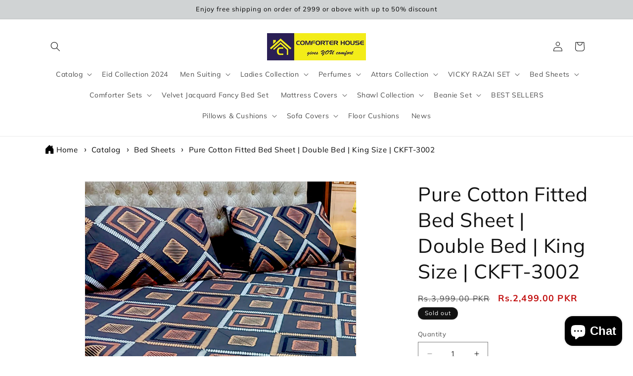

--- FILE ---
content_type: text/html; charset=utf-8
request_url: https://comforterhouse.com/products/pure-cotton-fitted-bed-sheet-double-bed-king-size-ckft-3002
body_size: 58698
content:
<!doctype html>
<html class="js" lang="en">
  <head>
    <meta charset="utf-8">
    <meta http-equiv="X-UA-Compatible" content="IE=edge">
    <meta name="viewport" content="width=device-width,initial-scale=1">
    <meta name="theme-color" content="">
    <link rel="canonical" href="https://comforterhouse.com/products/pure-cotton-fitted-bed-sheet-double-bed-king-size-ckft-3002"><link rel="icon" type="image/png" href="//comforterhouse.com/cdn/shop/files/Comforter-House-Favicon.png?crop=center&height=32&v=1670011925&width=32"><link rel="preconnect" href="https://fonts.shopifycdn.com" crossorigin><title>
      Pure Cotton Fitted Bed Sheet | Double Bed | King Size | CKFT-3002
 &ndash; Comforter House</title>

    
      <meta name="description" content="Every day, more of us are looking for a better way to live. We want our clothes and sheets to feel softer and gentler on our skin. We want our bedding to be high-quality and long-lasting. And we want to sleep well - in a room we can be proud of. That&#39;s why we&#39;ve created the best pure cotton bed sheet you&#39;ll ever find: ">
    

    

<meta property="og:site_name" content="Comforter House">
<meta property="og:url" content="https://comforterhouse.com/products/pure-cotton-fitted-bed-sheet-double-bed-king-size-ckft-3002">
<meta property="og:title" content="Pure Cotton Fitted Bed Sheet | Double Bed | King Size | CKFT-3002">
<meta property="og:type" content="product">
<meta property="og:description" content="Every day, more of us are looking for a better way to live. We want our clothes and sheets to feel softer and gentler on our skin. We want our bedding to be high-quality and long-lasting. And we want to sleep well - in a room we can be proud of. That&#39;s why we&#39;ve created the best pure cotton bed sheet you&#39;ll ever find: "><meta property="og:image" content="http://comforterhouse.com/cdn/shop/products/comforter-house-export-cotton-fitted-bed-sheet-double-CKFT-3002-1.png?v=1667049877">
  <meta property="og:image:secure_url" content="https://comforterhouse.com/cdn/shop/products/comforter-house-export-cotton-fitted-bed-sheet-double-CKFT-3002-1.png?v=1667049877">
  <meta property="og:image:width" content="1080">
  <meta property="og:image:height" content="1080"><meta property="og:price:amount" content="2,499.00">
  <meta property="og:price:currency" content="PKR"><meta name="twitter:card" content="summary_large_image">
<meta name="twitter:title" content="Pure Cotton Fitted Bed Sheet | Double Bed | King Size | CKFT-3002">
<meta name="twitter:description" content="Every day, more of us are looking for a better way to live. We want our clothes and sheets to feel softer and gentler on our skin. We want our bedding to be high-quality and long-lasting. And we want to sleep well - in a room we can be proud of. That&#39;s why we&#39;ve created the best pure cotton bed sheet you&#39;ll ever find: ">


    <script src="//comforterhouse.com/cdn/shop/t/7/assets/constants.js?v=132983761750457495441764098395" defer="defer"></script>
    <script src="//comforterhouse.com/cdn/shop/t/7/assets/pubsub.js?v=25310214064522200911764098439" defer="defer"></script>
    <script src="//comforterhouse.com/cdn/shop/t/7/assets/global.js?v=7301445359237545521764098398" defer="defer"></script>
    <script src="//comforterhouse.com/cdn/shop/t/7/assets/details-disclosure.js?v=13653116266235556501764098396" defer="defer"></script>
    <script src="//comforterhouse.com/cdn/shop/t/7/assets/details-modal.js?v=25581673532751508451764098397" defer="defer"></script>
    <script src="//comforterhouse.com/cdn/shop/t/7/assets/search-form.js?v=133129549252120666541764098443" defer="defer"></script><script src="//comforterhouse.com/cdn/shop/t/7/assets/animations.js?v=88693664871331136111764098376" defer="defer"></script><script>window.performance && window.performance.mark && window.performance.mark('shopify.content_for_header.start');</script><meta name="google-site-verification" content="VSI-slYpwrGWfOxnKX_VrbOZEBTriLfdRz5VZ05223s">
<meta id="shopify-digital-wallet" name="shopify-digital-wallet" content="/58113228844/digital_wallets/dialog">
<link rel="alternate" type="application/json+oembed" href="https://comforterhouse.com/products/pure-cotton-fitted-bed-sheet-double-bed-king-size-ckft-3002.oembed">
<script async="async" src="/checkouts/internal/preloads.js?locale=en-PK"></script>
<script id="shopify-features" type="application/json">{"accessToken":"f7ebe2221b31b8a917ef32c6e026ea08","betas":["rich-media-storefront-analytics"],"domain":"comforterhouse.com","predictiveSearch":true,"shopId":58113228844,"locale":"en"}</script>
<script>var Shopify = Shopify || {};
Shopify.shop = "comforter-house.myshopify.com";
Shopify.locale = "en";
Shopify.currency = {"active":"PKR","rate":"1.0"};
Shopify.country = "PK";
Shopify.theme = {"name":"Updated Dawn 15.0.4 CH Ver-02 Nov-25","id":145326014508,"schema_name":"Dawn","schema_version":"15.4.0","theme_store_id":887,"role":"main"};
Shopify.theme.handle = "null";
Shopify.theme.style = {"id":null,"handle":null};
Shopify.cdnHost = "comforterhouse.com/cdn";
Shopify.routes = Shopify.routes || {};
Shopify.routes.root = "/";</script>
<script type="module">!function(o){(o.Shopify=o.Shopify||{}).modules=!0}(window);</script>
<script>!function(o){function n(){var o=[];function n(){o.push(Array.prototype.slice.apply(arguments))}return n.q=o,n}var t=o.Shopify=o.Shopify||{};t.loadFeatures=n(),t.autoloadFeatures=n()}(window);</script>
<script id="shop-js-analytics" type="application/json">{"pageType":"product"}</script>
<script defer="defer" async type="module" src="//comforterhouse.com/cdn/shopifycloud/shop-js/modules/v2/client.init-shop-cart-sync_BdyHc3Nr.en.esm.js"></script>
<script defer="defer" async type="module" src="//comforterhouse.com/cdn/shopifycloud/shop-js/modules/v2/chunk.common_Daul8nwZ.esm.js"></script>
<script type="module">
  await import("//comforterhouse.com/cdn/shopifycloud/shop-js/modules/v2/client.init-shop-cart-sync_BdyHc3Nr.en.esm.js");
await import("//comforterhouse.com/cdn/shopifycloud/shop-js/modules/v2/chunk.common_Daul8nwZ.esm.js");

  window.Shopify.SignInWithShop?.initShopCartSync?.({"fedCMEnabled":true,"windoidEnabled":true});

</script>
<script>(function() {
  var isLoaded = false;
  function asyncLoad() {
    if (isLoaded) return;
    isLoaded = true;
    var urls = ["https:\/\/intg.snapchat.com\/shopify\/shopify-scevent-init.js?id=91343a1b-aa4e-431b-9de9-5ba31758dbdc\u0026shop=comforter-house.myshopify.com","https:\/\/salespop.conversionbear.com\/script?app=salespop\u0026shop=comforter-house.myshopify.com"];
    for (var i = 0; i < urls.length; i++) {
      var s = document.createElement('script');
      s.type = 'text/javascript';
      s.async = true;
      s.src = urls[i];
      var x = document.getElementsByTagName('script')[0];
      x.parentNode.insertBefore(s, x);
    }
  };
  if(window.attachEvent) {
    window.attachEvent('onload', asyncLoad);
  } else {
    window.addEventListener('load', asyncLoad, false);
  }
})();</script>
<script id="__st">var __st={"a":58113228844,"offset":18000,"reqid":"f42bb6ae-8469-4759-b5e2-3162d63ca129-1769014311","pageurl":"comforterhouse.com\/products\/pure-cotton-fitted-bed-sheet-double-bed-king-size-ckft-3002","u":"c46e594bcbf6","p":"product","rtyp":"product","rid":6989427310636};</script>
<script>window.ShopifyPaypalV4VisibilityTracking = true;</script>
<script id="captcha-bootstrap">!function(){'use strict';const t='contact',e='account',n='new_comment',o=[[t,t],['blogs',n],['comments',n],[t,'customer']],c=[[e,'customer_login'],[e,'guest_login'],[e,'recover_customer_password'],[e,'create_customer']],r=t=>t.map((([t,e])=>`form[action*='/${t}']:not([data-nocaptcha='true']) input[name='form_type'][value='${e}']`)).join(','),a=t=>()=>t?[...document.querySelectorAll(t)].map((t=>t.form)):[];function s(){const t=[...o],e=r(t);return a(e)}const i='password',u='form_key',d=['recaptcha-v3-token','g-recaptcha-response','h-captcha-response',i],f=()=>{try{return window.sessionStorage}catch{return}},m='__shopify_v',_=t=>t.elements[u];function p(t,e,n=!1){try{const o=window.sessionStorage,c=JSON.parse(o.getItem(e)),{data:r}=function(t){const{data:e,action:n}=t;return t[m]||n?{data:e,action:n}:{data:t,action:n}}(c);for(const[e,n]of Object.entries(r))t.elements[e]&&(t.elements[e].value=n);n&&o.removeItem(e)}catch(o){console.error('form repopulation failed',{error:o})}}const l='form_type',E='cptcha';function T(t){t.dataset[E]=!0}const w=window,h=w.document,L='Shopify',v='ce_forms',y='captcha';let A=!1;((t,e)=>{const n=(g='f06e6c50-85a8-45c8-87d0-21a2b65856fe',I='https://cdn.shopify.com/shopifycloud/storefront-forms-hcaptcha/ce_storefront_forms_captcha_hcaptcha.v1.5.2.iife.js',D={infoText:'Protected by hCaptcha',privacyText:'Privacy',termsText:'Terms'},(t,e,n)=>{const o=w[L][v],c=o.bindForm;if(c)return c(t,g,e,D).then(n);var r;o.q.push([[t,g,e,D],n]),r=I,A||(h.body.append(Object.assign(h.createElement('script'),{id:'captcha-provider',async:!0,src:r})),A=!0)});var g,I,D;w[L]=w[L]||{},w[L][v]=w[L][v]||{},w[L][v].q=[],w[L][y]=w[L][y]||{},w[L][y].protect=function(t,e){n(t,void 0,e),T(t)},Object.freeze(w[L][y]),function(t,e,n,w,h,L){const[v,y,A,g]=function(t,e,n){const i=e?o:[],u=t?c:[],d=[...i,...u],f=r(d),m=r(i),_=r(d.filter((([t,e])=>n.includes(e))));return[a(f),a(m),a(_),s()]}(w,h,L),I=t=>{const e=t.target;return e instanceof HTMLFormElement?e:e&&e.form},D=t=>v().includes(t);t.addEventListener('submit',(t=>{const e=I(t);if(!e)return;const n=D(e)&&!e.dataset.hcaptchaBound&&!e.dataset.recaptchaBound,o=_(e),c=g().includes(e)&&(!o||!o.value);(n||c)&&t.preventDefault(),c&&!n&&(function(t){try{if(!f())return;!function(t){const e=f();if(!e)return;const n=_(t);if(!n)return;const o=n.value;o&&e.removeItem(o)}(t);const e=Array.from(Array(32),(()=>Math.random().toString(36)[2])).join('');!function(t,e){_(t)||t.append(Object.assign(document.createElement('input'),{type:'hidden',name:u})),t.elements[u].value=e}(t,e),function(t,e){const n=f();if(!n)return;const o=[...t.querySelectorAll(`input[type='${i}']`)].map((({name:t})=>t)),c=[...d,...o],r={};for(const[a,s]of new FormData(t).entries())c.includes(a)||(r[a]=s);n.setItem(e,JSON.stringify({[m]:1,action:t.action,data:r}))}(t,e)}catch(e){console.error('failed to persist form',e)}}(e),e.submit())}));const S=(t,e)=>{t&&!t.dataset[E]&&(n(t,e.some((e=>e===t))),T(t))};for(const o of['focusin','change'])t.addEventListener(o,(t=>{const e=I(t);D(e)&&S(e,y())}));const B=e.get('form_key'),M=e.get(l),P=B&&M;t.addEventListener('DOMContentLoaded',(()=>{const t=y();if(P)for(const e of t)e.elements[l].value===M&&p(e,B);[...new Set([...A(),...v().filter((t=>'true'===t.dataset.shopifyCaptcha))])].forEach((e=>S(e,t)))}))}(h,new URLSearchParams(w.location.search),n,t,e,['guest_login'])})(!0,!0)}();</script>
<script integrity="sha256-4kQ18oKyAcykRKYeNunJcIwy7WH5gtpwJnB7kiuLZ1E=" data-source-attribution="shopify.loadfeatures" defer="defer" src="//comforterhouse.com/cdn/shopifycloud/storefront/assets/storefront/load_feature-a0a9edcb.js" crossorigin="anonymous"></script>
<script data-source-attribution="shopify.dynamic_checkout.dynamic.init">var Shopify=Shopify||{};Shopify.PaymentButton=Shopify.PaymentButton||{isStorefrontPortableWallets:!0,init:function(){window.Shopify.PaymentButton.init=function(){};var t=document.createElement("script");t.src="https://comforterhouse.com/cdn/shopifycloud/portable-wallets/latest/portable-wallets.en.js",t.type="module",document.head.appendChild(t)}};
</script>
<script data-source-attribution="shopify.dynamic_checkout.buyer_consent">
  function portableWalletsHideBuyerConsent(e){var t=document.getElementById("shopify-buyer-consent"),n=document.getElementById("shopify-subscription-policy-button");t&&n&&(t.classList.add("hidden"),t.setAttribute("aria-hidden","true"),n.removeEventListener("click",e))}function portableWalletsShowBuyerConsent(e){var t=document.getElementById("shopify-buyer-consent"),n=document.getElementById("shopify-subscription-policy-button");t&&n&&(t.classList.remove("hidden"),t.removeAttribute("aria-hidden"),n.addEventListener("click",e))}window.Shopify?.PaymentButton&&(window.Shopify.PaymentButton.hideBuyerConsent=portableWalletsHideBuyerConsent,window.Shopify.PaymentButton.showBuyerConsent=portableWalletsShowBuyerConsent);
</script>
<script>
  function portableWalletsCleanup(e){e&&e.src&&console.error("Failed to load portable wallets script "+e.src);var t=document.querySelectorAll("shopify-accelerated-checkout .shopify-payment-button__skeleton, shopify-accelerated-checkout-cart .wallet-cart-button__skeleton"),e=document.getElementById("shopify-buyer-consent");for(let e=0;e<t.length;e++)t[e].remove();e&&e.remove()}function portableWalletsNotLoadedAsModule(e){e instanceof ErrorEvent&&"string"==typeof e.message&&e.message.includes("import.meta")&&"string"==typeof e.filename&&e.filename.includes("portable-wallets")&&(window.removeEventListener("error",portableWalletsNotLoadedAsModule),window.Shopify.PaymentButton.failedToLoad=e,"loading"===document.readyState?document.addEventListener("DOMContentLoaded",window.Shopify.PaymentButton.init):window.Shopify.PaymentButton.init())}window.addEventListener("error",portableWalletsNotLoadedAsModule);
</script>

<script type="module" src="https://comforterhouse.com/cdn/shopifycloud/portable-wallets/latest/portable-wallets.en.js" onError="portableWalletsCleanup(this)" crossorigin="anonymous"></script>
<script nomodule>
  document.addEventListener("DOMContentLoaded", portableWalletsCleanup);
</script>

<link id="shopify-accelerated-checkout-styles" rel="stylesheet" media="screen" href="https://comforterhouse.com/cdn/shopifycloud/portable-wallets/latest/accelerated-checkout-backwards-compat.css" crossorigin="anonymous">
<style id="shopify-accelerated-checkout-cart">
        #shopify-buyer-consent {
  margin-top: 1em;
  display: inline-block;
  width: 100%;
}

#shopify-buyer-consent.hidden {
  display: none;
}

#shopify-subscription-policy-button {
  background: none;
  border: none;
  padding: 0;
  text-decoration: underline;
  font-size: inherit;
  cursor: pointer;
}

#shopify-subscription-policy-button::before {
  box-shadow: none;
}

      </style>
<script id="sections-script" data-sections="header" defer="defer" src="//comforterhouse.com/cdn/shop/t/7/compiled_assets/scripts.js?v=2551"></script>
<script>window.performance && window.performance.mark && window.performance.mark('shopify.content_for_header.end');</script>


    <style data-shopify>
      @font-face {
  font-family: Muli;
  font-weight: 400;
  font-style: normal;
  font-display: swap;
  src: url("//comforterhouse.com/cdn/fonts/muli/muli_n4.e949947cfff05efcc994b2e2db40359a04fa9a92.woff2") format("woff2"),
       url("//comforterhouse.com/cdn/fonts/muli/muli_n4.35355e4a0c27c9bc94d9af3f9bcb586d8229277a.woff") format("woff");
}

      @font-face {
  font-family: Muli;
  font-weight: 700;
  font-style: normal;
  font-display: swap;
  src: url("//comforterhouse.com/cdn/fonts/muli/muli_n7.c8c44d0404947d89610714223e630c4cbe005587.woff2") format("woff2"),
       url("//comforterhouse.com/cdn/fonts/muli/muli_n7.4cbcffea6175d46b4d67e9408244a5b38c2ac568.woff") format("woff");
}

      @font-face {
  font-family: Muli;
  font-weight: 400;
  font-style: italic;
  font-display: swap;
  src: url("//comforterhouse.com/cdn/fonts/muli/muli_i4.c0a1ea800bab5884ab82e4eb25a6bd25121bd08c.woff2") format("woff2"),
       url("//comforterhouse.com/cdn/fonts/muli/muli_i4.a6c39b1b31d876de7f99b3646461aa87120de6ed.woff") format("woff");
}

      @font-face {
  font-family: Muli;
  font-weight: 700;
  font-style: italic;
  font-display: swap;
  src: url("//comforterhouse.com/cdn/fonts/muli/muli_i7.34eedbf231efa20bd065d55f6f71485730632c7b.woff2") format("woff2"),
       url("//comforterhouse.com/cdn/fonts/muli/muli_i7.2b4df846821493e68344d0b0212997d071bf38b7.woff") format("woff");
}

      @font-face {
  font-family: Muli;
  font-weight: 400;
  font-style: normal;
  font-display: swap;
  src: url("//comforterhouse.com/cdn/fonts/muli/muli_n4.e949947cfff05efcc994b2e2db40359a04fa9a92.woff2") format("woff2"),
       url("//comforterhouse.com/cdn/fonts/muli/muli_n4.35355e4a0c27c9bc94d9af3f9bcb586d8229277a.woff") format("woff");
}


      
        :root,
        .color-scheme-1 {
          --color-background: 255,255,255;
        
          --gradient-background: #ffffff;
        

        

        --color-foreground: 18,18,18;
        --color-background-contrast: 191,191,191;
        --color-shadow: 106,106,106;
        --color-button: 252,163,17;
        --color-button-text: 0,0,0;
        --color-secondary-button: 255,255,255;
        --color-secondary-button-text: 0,0,0;
        --color-link: 0,0,0;
        --color-badge-foreground: 18,18,18;
        --color-badge-background: 255,255,255;
        --color-badge-border: 18,18,18;
        --payment-terms-background-color: rgb(255 255 255);
      }
      
        
        .color-scheme-2 {
          --color-background: 243,243,243;
        
          --gradient-background: #f3f3f3;
        

        

        --color-foreground: 18,18,18;
        --color-background-contrast: 179,179,179;
        --color-shadow: 18,18,18;
        --color-button: 18,18,18;
        --color-button-text: 243,243,243;
        --color-secondary-button: 243,243,243;
        --color-secondary-button-text: 18,18,18;
        --color-link: 18,18,18;
        --color-badge-foreground: 18,18,18;
        --color-badge-background: 243,243,243;
        --color-badge-border: 18,18,18;
        --payment-terms-background-color: rgb(243 243 243);
      }
      
        
        .color-scheme-3 {
          --color-background: 18,18,18;
        
          --gradient-background: #121212;
        

        

        --color-foreground: 255,255,255;
        --color-background-contrast: 146,146,146;
        --color-shadow: 18,18,18;
        --color-button: 255,255,255;
        --color-button-text: 0,0,0;
        --color-secondary-button: 18,18,18;
        --color-secondary-button-text: 255,255,255;
        --color-link: 255,255,255;
        --color-badge-foreground: 255,255,255;
        --color-badge-background: 18,18,18;
        --color-badge-border: 255,255,255;
        --payment-terms-background-color: rgb(18 18 18);
      }
      
        
        .color-scheme-4 {
          --color-background: 208,211,212;
        
          --gradient-background: #d0d3d4;
        

        

        --color-foreground: 0,0,0;
        --color-background-contrast: 141,149,151;
        --color-shadow: 18,18,18;
        --color-button: 255,255,255;
        --color-button-text: 18,18,18;
        --color-secondary-button: 208,211,212;
        --color-secondary-button-text: 255,255,255;
        --color-link: 255,255,255;
        --color-badge-foreground: 0,0,0;
        --color-badge-background: 208,211,212;
        --color-badge-border: 0,0,0;
        --payment-terms-background-color: rgb(208 211 212);
      }
      
        
        .color-scheme-5 {
          --color-background: 51,79,180;
        
          --gradient-background: #334fb4;
        

        

        --color-foreground: 255,255,255;
        --color-background-contrast: 23,35,81;
        --color-shadow: 18,18,18;
        --color-button: 255,255,255;
        --color-button-text: 51,79,180;
        --color-secondary-button: 51,79,180;
        --color-secondary-button-text: 255,255,255;
        --color-link: 255,255,255;
        --color-badge-foreground: 255,255,255;
        --color-badge-background: 51,79,180;
        --color-badge-border: 255,255,255;
        --payment-terms-background-color: rgb(51 79 180);
      }
      
        
        .color-scheme-df016c9f-7910-46b0-a8ac-9726b665d3a3 {
          --color-background: 255,255,255;
        
          --gradient-background: #ffffff;
        

        

        --color-foreground: 18,18,18;
        --color-background-contrast: 191,191,191;
        --color-shadow: 106,106,106;
        --color-button: 0,0,0;
        --color-button-text: 255,255,255;
        --color-secondary-button: 255,255,255;
        --color-secondary-button-text: 18,18,18;
        --color-link: 18,18,18;
        --color-badge-foreground: 18,18,18;
        --color-badge-background: 255,255,255;
        --color-badge-border: 18,18,18;
        --payment-terms-background-color: rgb(255 255 255);
      }
      

      body, .color-scheme-1, .color-scheme-2, .color-scheme-3, .color-scheme-4, .color-scheme-5, .color-scheme-df016c9f-7910-46b0-a8ac-9726b665d3a3 {
        color: rgba(var(--color-foreground), 0.75);
        background-color: rgb(var(--color-background));
      }

      :root {
        --font-body-family: Muli, sans-serif;
        --font-body-style: normal;
        --font-body-weight: 400;
        --font-body-weight-bold: 700;

        --font-heading-family: Muli, sans-serif;
        --font-heading-style: normal;
        --font-heading-weight: 400;

        --font-body-scale: 1.0;
        --font-heading-scale: 1.0;

        --media-padding: px;
        --media-border-opacity: 0.05;
        --media-border-width: 1px;
        --media-radius: 0px;
        --media-shadow-opacity: 0.0;
        --media-shadow-horizontal-offset: 0px;
        --media-shadow-vertical-offset: 4px;
        --media-shadow-blur-radius: 5px;
        --media-shadow-visible: 0;

        --page-width: 120rem;
        --page-width-margin: 0rem;

        --product-card-image-padding: 0.0rem;
        --product-card-corner-radius: 0.0rem;
        --product-card-text-alignment: left;
        --product-card-border-width: 0.0rem;
        --product-card-border-opacity: 0.1;
        --product-card-shadow-opacity: 0.0;
        --product-card-shadow-visible: 0;
        --product-card-shadow-horizontal-offset: 0.0rem;
        --product-card-shadow-vertical-offset: 0.4rem;
        --product-card-shadow-blur-radius: 0.5rem;

        --collection-card-image-padding: 0.0rem;
        --collection-card-corner-radius: 0.0rem;
        --collection-card-text-alignment: left;
        --collection-card-border-width: 0.0rem;
        --collection-card-border-opacity: 0.1;
        --collection-card-shadow-opacity: 0.0;
        --collection-card-shadow-visible: 0;
        --collection-card-shadow-horizontal-offset: 0.0rem;
        --collection-card-shadow-vertical-offset: 0.4rem;
        --collection-card-shadow-blur-radius: 0.5rem;

        --blog-card-image-padding: 0.0rem;
        --blog-card-corner-radius: 0.0rem;
        --blog-card-text-alignment: left;
        --blog-card-border-width: 0.0rem;
        --blog-card-border-opacity: 0.1;
        --blog-card-shadow-opacity: 0.0;
        --blog-card-shadow-visible: 0;
        --blog-card-shadow-horizontal-offset: 0.0rem;
        --blog-card-shadow-vertical-offset: 0.4rem;
        --blog-card-shadow-blur-radius: 0.5rem;

        --badge-corner-radius: 4.0rem;

        --popup-border-width: 1px;
        --popup-border-opacity: 0.1;
        --popup-corner-radius: 0px;
        --popup-shadow-opacity: 0.0;
        --popup-shadow-horizontal-offset: 0px;
        --popup-shadow-vertical-offset: 4px;
        --popup-shadow-blur-radius: 5px;

        --drawer-border-width: 1px;
        --drawer-border-opacity: 0.1;
        --drawer-shadow-opacity: 0.0;
        --drawer-shadow-horizontal-offset: 0px;
        --drawer-shadow-vertical-offset: 4px;
        --drawer-shadow-blur-radius: 5px;

        --spacing-sections-desktop: 0px;
        --spacing-sections-mobile: 0px;

        --grid-desktop-vertical-spacing: 8px;
        --grid-desktop-horizontal-spacing: 8px;
        --grid-mobile-vertical-spacing: 4px;
        --grid-mobile-horizontal-spacing: 4px;

        --text-boxes-border-opacity: 0.1;
        --text-boxes-border-width: 0px;
        --text-boxes-radius: 0px;
        --text-boxes-shadow-opacity: 0.0;
        --text-boxes-shadow-visible: 0;
        --text-boxes-shadow-horizontal-offset: 0px;
        --text-boxes-shadow-vertical-offset: 4px;
        --text-boxes-shadow-blur-radius: 5px;

        --buttons-radius: 6px;
        --buttons-radius-outset: 7px;
        --buttons-border-width: 1px;
        --buttons-border-opacity: 1.0;
        --buttons-shadow-opacity: 0.5;
        --buttons-shadow-visible: 1;
        --buttons-shadow-horizontal-offset: 0px;
        --buttons-shadow-vertical-offset: 4px;
        --buttons-shadow-blur-radius: 5px;
        --buttons-border-offset: 0.3px;

        --inputs-radius: 0px;
        --inputs-border-width: 1px;
        --inputs-border-opacity: 0.55;
        --inputs-shadow-opacity: 0.0;
        --inputs-shadow-horizontal-offset: 0px;
        --inputs-margin-offset: 0px;
        --inputs-shadow-vertical-offset: 4px;
        --inputs-shadow-blur-radius: 5px;
        --inputs-radius-outset: 0px;

        --variant-pills-radius: 40px;
        --variant-pills-border-width: 1px;
        --variant-pills-border-opacity: 0.55;
        --variant-pills-shadow-opacity: 0.0;
        --variant-pills-shadow-horizontal-offset: 0px;
        --variant-pills-shadow-vertical-offset: 4px;
        --variant-pills-shadow-blur-radius: 5px;
      }

      *,
      *::before,
      *::after {
        box-sizing: inherit;
      }

      html {
        box-sizing: border-box;
        font-size: calc(var(--font-body-scale) * 62.5%);
        height: 100%;
      }

      body {
        display: grid;
        grid-template-rows: auto auto 1fr auto;
        grid-template-columns: 100%;
        min-height: 100%;
        margin: 0;
        font-size: 1.5rem;
        letter-spacing: 0.06rem;
        line-height: calc(1 + 0.8 / var(--font-body-scale));
        font-family: var(--font-body-family);
        font-style: var(--font-body-style);
        font-weight: var(--font-body-weight);
      }

      @media screen and (min-width: 750px) {
        body {
          font-size: 1.6rem;
        }
      }
    </style>

    <link href="//comforterhouse.com/cdn/shop/t/7/assets/base.css?v=159841507637079171801764098377" rel="stylesheet" type="text/css" media="all" />
    <link rel="stylesheet" href="//comforterhouse.com/cdn/shop/t/7/assets/component-cart-items.css?v=13033300910818915211764098381" media="print" onload="this.media='all'">
      <link rel="preload" as="font" href="//comforterhouse.com/cdn/fonts/muli/muli_n4.e949947cfff05efcc994b2e2db40359a04fa9a92.woff2" type="font/woff2" crossorigin>
      

      <link rel="preload" as="font" href="//comforterhouse.com/cdn/fonts/muli/muli_n4.e949947cfff05efcc994b2e2db40359a04fa9a92.woff2" type="font/woff2" crossorigin>
      
<link
        rel="stylesheet"
        href="//comforterhouse.com/cdn/shop/t/7/assets/component-predictive-search.css?v=118923337488134913561764098390"
        media="print"
        onload="this.media='all'"
      ><script>
      if (Shopify.designMode) {
        document.documentElement.classList.add('shopify-design-mode');
      }
    </script>

    <style>
    .shopify-payment-button .shopify-payment-button__button--unbranded {
        position: relative;
    }
    .shopify-payment-button .shopify-payment-button__button--unbranded:after {
        content: "Buy Cash on Delivery";
        background: inherit;
        font-size: inherit;
        color: inherit;
        height: 100%;
        width: 100%;
        display: flex;
        justify-content: center;
        align-items: center;
        position: absolute;
        top: 0;
        left: 0;
    }
    </style>

  <!-- BEGIN app block: shopify://apps/zoorix-sticky-atc/blocks/zoorix-head/16cf6adc-8b22-4e73-be2b-b93c1acde1da --><script>
  window.zoorix_sticky_atc_template = "product";
  window.zoorix_sticky_atc_money_format = "Rs.{{amount}}";
  window.zoorix_sticky_atc_money_format_with_currency = "Rs.{{amount}} PKR";
  window.zoorix_shop_name = "comforter-house.myshopify.com";
  window.zoorix_sticky_atc_config = {"id":"06f55249-2a13-4fa1-87d8-fa584919f086","shop":"comforter-house.myshopify.com","follow_up_action":"checkout","bar_position":"bottom","show_after_percentage_scroll":5,"show_product_name":true,"bar_bg_color":"#263644","bar_text_color":"#ffffff","border_radius":"0.5em","button_bg_color":"#ff0000","button_shake_class":"zrx-sticky-atc-shake","button_text_color":"#ffffffff","confirmation_bar_bg_color":"#263644","confirmation_bar_text_color":"#ffffff","css_theme":"minimal","custom_css":null,"custom_js":null,"main_atc_selector":null,"mobile_minimal_mode":true,"open_cart_drawer":true,"scroll_to_other_element":null,"show_compare_at_price":true,"show_confirmation_seconds":2,"show_on_desktop":true,"show_on_mobile":true,"show_price":true,"show_quantity":true,"show_variants":true,"trigger_element_selector":null,"enabled":"free","unsubscribed":false,"widget_dev":null,"bar_align":"spread","packageId":"71aa6168-a890-48dd-b447-74d659099442","couponId":null,"viewedPlans":false,"chargeId":null,"monthlyBilling":null,"tierKey":"free","font_family":null,"dealeasy_integration":false,"kaching_integration":false,"zoorix_integration":false,"display_settings":{"collectionGroups":[],"pageGroups":[]},"usedTrialDays":false,"show_on_out_of_stock":true,"quickAddToCart":false,"onboardingSteps":"enable,configure,start","dateOfFirstPlanApproval":null,"texts":{"en":{"atc_button":"Order Now","confirmation":"Just Added!","out_of_stock":"Out Of Stock"}},"ai_enabled":false,"show_product_image":true,"storeFrontAccessToken":"0fa1c8c4050e1ec29bab5bcf5ddef57d"};

  
    window.zoorix_sticky_collection_handle = null;
  

  
    window.zoorix_sticky_page_handle = null;
  

  
    window.zoorix_sticky_blog_handle = null;
  

  
    window.zoorix_sticky_article_handle = null;
  
</script>










  
    
      <script>
        window.zoorix_sticky_atc_product_load_handle = "pure-cotton-fitted-bed-sheet-double-bed-king-size-ckft-3002";
      </script>
    
  


<script>
  var zrxLoadStickyAtc = false;
  var zrxLoadQuickAtc = false;

  if (window.zoorix_sticky_atc_config) {
    // there is a config in the metafield. Load accordingly
    if (window.zoorix_sticky_atc_config.enabled) {
      zrxLoadStickyAtc = true;
      if (
        window.zoorix_sticky_atc_config.quickAddToCart &&
        (window.zoorix_sticky_atc_template === 'index' ||
          window.zoorix_sticky_collection_handle ||
          window.zoorix_sticky_atc_template.includes('product'))
      ) {
        zrxLoadQuickAtc = true;
      }
    }
  } else {
    // there is mo metafield, load the old way
    var script = document.createElement('script');
    script.src = 'https://public.zoorix.com/sticky-atc/domains/' + window.zoorix_shop_name + '/sticky-atc-core.js';
    script.async = true;
    document.head.appendChild(script);
  }

  if (zrxLoadQuickAtc || zrxLoadStickyAtc) {
    window.zoorixFrontendUtils = window.zoorixFrontendUtils || [];
    var widget_dev = window.zoorix_sticky_atc_config.widget_dev;
    var widget_dev_path = 'https://public.zoorix.com/satc-widget-dev/' + widget_dev;

    document.addEventListener('zrxRequestLoadJsCss', function() {
      document.removeEventListener('zrxRequestLoadJsCss', arguments.callee);
      if (window.zoorix_sticky_atc_config.custom_css) {
        const styleTag = document.createElement('style');
        styleTag.type = 'text/css';
        const cssChild = document.createTextNode(window.zoorix_sticky_atc_config.custom_css);
        styleTag.appendChild(cssChild);
        document.head.appendChild(styleTag);
      }

      if (window.zoorix_sticky_atc_config.custom_js) {
        const scriptTag = document.createElement('script');
        scriptTag.setAttribute('type', 'text/javascript');
        const scriptChild = document.createTextNode(window.zoorix_sticky_atc_config.custom_js);
        scriptTag.appendChild(scriptChild);
        document.head.appendChild(scriptTag);
      }
    });

    if (zrxLoadQuickAtc) {
      var script = document.createElement('script');
      script.src = widget_dev
        ? widget_dev_path + '/core-utils.js'
        : 'https://frontend-utils-cloudflare.zoorix.com/core-utils.js';
      script.async = true;
      script.setAttribute('type', 'module');
      document.head.appendChild(script);

      var script = document.createElement('script');
      script.src = widget_dev
        ? widget_dev_path + '/quick-add.js'
        : 'https://quick-atc-widget-cloudflare.zoorix.com/quick-add.js';
      script.async = true;
      script.setAttribute('type', 'module');
      document.head.appendChild(script);
    }

    if (zrxLoadStickyAtc) {
      var script = document.createElement('script');
      script.src = widget_dev
        ? widget_dev_path + '/core-bar.js'
        : 'https://satc-display-cloudflare.zoorix.com/core-bar.js';
      script.async = true;
      script.setAttribute('type', 'module');
      document.head.appendChild(script);
    }
  }
</script>


<!-- END app block --><!-- BEGIN app block: shopify://apps/judge-me-reviews/blocks/judgeme_core/61ccd3b1-a9f2-4160-9fe9-4fec8413e5d8 --><!-- Start of Judge.me Core -->






<link rel="dns-prefetch" href="https://cdnwidget.judge.me">
<link rel="dns-prefetch" href="https://cdn.judge.me">
<link rel="dns-prefetch" href="https://cdn1.judge.me">
<link rel="dns-prefetch" href="https://api.judge.me">

<script data-cfasync='false' class='jdgm-settings-script'>window.jdgmSettings={"pagination":5,"disable_web_reviews":false,"badge_no_review_text":"No reviews","badge_n_reviews_text":"{{ n }} review/reviews","badge_star_color":"#dcc80d","hide_badge_preview_if_no_reviews":true,"badge_hide_text":false,"enforce_center_preview_badge":false,"widget_title":"Customer Reviews","widget_open_form_text":"Write a review","widget_close_form_text":"Cancel review","widget_refresh_page_text":"Refresh page","widget_summary_text":"Based on {{ number_of_reviews }} review/reviews","widget_no_review_text":"Be the first to write a review","widget_name_field_text":"Display name","widget_verified_name_field_text":"Verified Name (public)","widget_name_placeholder_text":"Display name","widget_required_field_error_text":"This field is required.","widget_email_field_text":"Email address","widget_verified_email_field_text":"Verified Email (private, can not be edited)","widget_email_placeholder_text":"Your email address","widget_email_field_error_text":"Please enter a valid email address.","widget_rating_field_text":"Rating","widget_review_title_field_text":"Review Title","widget_review_title_placeholder_text":"Give your review a title","widget_review_body_field_text":"Review content","widget_review_body_placeholder_text":"Start writing here...","widget_pictures_field_text":"Picture/Video (optional)","widget_submit_review_text":"Submit Review","widget_submit_verified_review_text":"Submit Verified Review","widget_submit_success_msg_with_auto_publish":"Thank you! Please refresh the page in a few moments to see your review. You can remove or edit your review by logging into \u003ca href='https://judge.me/login' target='_blank' rel='nofollow noopener'\u003eJudge.me\u003c/a\u003e","widget_submit_success_msg_no_auto_publish":"Thank you! Your review will be published as soon as it is approved by the shop admin. You can remove or edit your review by logging into \u003ca href='https://judge.me/login' target='_blank' rel='nofollow noopener'\u003eJudge.me\u003c/a\u003e","widget_show_default_reviews_out_of_total_text":"Showing {{ n_reviews_shown }} out of {{ n_reviews }} reviews.","widget_show_all_link_text":"Show all","widget_show_less_link_text":"Show less","widget_author_said_text":"{{ reviewer_name }} said:","widget_days_text":"{{ n }} days ago","widget_weeks_text":"{{ n }} week/weeks ago","widget_months_text":"{{ n }} month/months ago","widget_years_text":"{{ n }} year/years ago","widget_yesterday_text":"Yesterday","widget_today_text":"Today","widget_replied_text":"\u003e\u003e {{ shop_name }} replied:","widget_read_more_text":"Read more","widget_reviewer_name_as_initial":"","widget_rating_filter_color":"#fbcd0a","widget_rating_filter_see_all_text":"See all reviews","widget_sorting_most_recent_text":"Most Recent","widget_sorting_highest_rating_text":"Highest Rating","widget_sorting_lowest_rating_text":"Lowest Rating","widget_sorting_with_pictures_text":"Only Pictures","widget_sorting_most_helpful_text":"Most Helpful","widget_open_question_form_text":"Ask a question","widget_reviews_subtab_text":"Reviews","widget_questions_subtab_text":"Questions","widget_question_label_text":"Question","widget_answer_label_text":"Answer","widget_question_placeholder_text":"Write your question here","widget_submit_question_text":"Submit Question","widget_question_submit_success_text":"Thank you for your question! We will notify you once it gets answered.","widget_star_color":"#dcc80d","verified_badge_text":"Verified","verified_badge_bg_color":"","verified_badge_text_color":"","verified_badge_placement":"left-of-reviewer-name","widget_review_max_height":"","widget_hide_border":false,"widget_social_share":false,"widget_thumb":false,"widget_review_location_show":false,"widget_location_format":"","all_reviews_include_out_of_store_products":true,"all_reviews_out_of_store_text":"(out of store)","all_reviews_pagination":100,"all_reviews_product_name_prefix_text":"about","enable_review_pictures":true,"enable_question_anwser":false,"widget_theme":"default","review_date_format":"dd/mm/yyyy","default_sort_method":"most-recent","widget_product_reviews_subtab_text":"Product Reviews","widget_shop_reviews_subtab_text":"Shop Reviews","widget_other_products_reviews_text":"Reviews for other products","widget_store_reviews_subtab_text":"Store reviews","widget_no_store_reviews_text":"This store hasn't received any reviews yet","widget_web_restriction_product_reviews_text":"This product hasn't received any reviews yet","widget_no_items_text":"No items found","widget_show_more_text":"Show more","widget_write_a_store_review_text":"Write a Store Review","widget_other_languages_heading":"Reviews in Other Languages","widget_translate_review_text":"Translate review to {{ language }}","widget_translating_review_text":"Translating...","widget_show_original_translation_text":"Show original ({{ language }})","widget_translate_review_failed_text":"Review couldn't be translated.","widget_translate_review_retry_text":"Retry","widget_translate_review_try_again_later_text":"Try again later","show_product_url_for_grouped_product":false,"widget_sorting_pictures_first_text":"Pictures First","show_pictures_on_all_rev_page_mobile":false,"show_pictures_on_all_rev_page_desktop":false,"floating_tab_hide_mobile_install_preference":false,"floating_tab_button_name":"★ Reviews","floating_tab_title":"Let customers speak for us","floating_tab_button_color":"","floating_tab_button_background_color":"","floating_tab_url":"","floating_tab_url_enabled":false,"floating_tab_tab_style":"text","all_reviews_text_badge_text":"Customers rate us {{ shop.metafields.judgeme.all_reviews_rating | round: 1 }}/5 based on {{ shop.metafields.judgeme.all_reviews_count }} reviews.","all_reviews_text_badge_text_branded_style":"{{ shop.metafields.judgeme.all_reviews_rating | round: 1 }} out of 5 stars based on {{ shop.metafields.judgeme.all_reviews_count }} reviews","is_all_reviews_text_badge_a_link":false,"show_stars_for_all_reviews_text_badge":false,"all_reviews_text_badge_url":"","all_reviews_text_style":"branded","all_reviews_text_color_style":"judgeme_brand_color","all_reviews_text_color":"#108474","all_reviews_text_show_jm_brand":true,"featured_carousel_show_header":true,"featured_carousel_title":"Let customers speak for us","testimonials_carousel_title":"Customers are saying","videos_carousel_title":"Real customer stories","cards_carousel_title":"Customers are saying","featured_carousel_count_text":"from {{ n }} reviews","featured_carousel_add_link_to_all_reviews_page":false,"featured_carousel_url":"","featured_carousel_show_images":true,"featured_carousel_autoslide_interval":5,"featured_carousel_arrows_on_the_sides":false,"featured_carousel_height":250,"featured_carousel_width":80,"featured_carousel_image_size":0,"featured_carousel_image_height":250,"featured_carousel_arrow_color":"#eeeeee","verified_count_badge_style":"branded","verified_count_badge_orientation":"horizontal","verified_count_badge_color_style":"judgeme_brand_color","verified_count_badge_color":"#108474","is_verified_count_badge_a_link":false,"verified_count_badge_url":"","verified_count_badge_show_jm_brand":true,"widget_rating_preset_default":5,"widget_first_sub_tab":"product-reviews","widget_show_histogram":true,"widget_histogram_use_custom_color":false,"widget_pagination_use_custom_color":false,"widget_star_use_custom_color":true,"widget_verified_badge_use_custom_color":false,"widget_write_review_use_custom_color":false,"picture_reminder_submit_button":"Upload Pictures","enable_review_videos":true,"mute_video_by_default":true,"widget_sorting_videos_first_text":"Videos First","widget_review_pending_text":"Pending","featured_carousel_items_for_large_screen":3,"social_share_options_order":"Facebook,Twitter","remove_microdata_snippet":true,"disable_json_ld":false,"enable_json_ld_products":false,"preview_badge_show_question_text":false,"preview_badge_no_question_text":"No questions","preview_badge_n_question_text":"{{ number_of_questions }} question/questions","qa_badge_show_icon":false,"qa_badge_position":"same-row","remove_judgeme_branding":false,"widget_add_search_bar":false,"widget_search_bar_placeholder":"Search","widget_sorting_verified_only_text":"Verified only","featured_carousel_theme":"default","featured_carousel_show_rating":true,"featured_carousel_show_title":true,"featured_carousel_show_body":true,"featured_carousel_show_date":false,"featured_carousel_show_reviewer":true,"featured_carousel_show_product":false,"featured_carousel_header_background_color":"#108474","featured_carousel_header_text_color":"#ffffff","featured_carousel_name_product_separator":"reviewed","featured_carousel_full_star_background":"#108474","featured_carousel_empty_star_background":"#dadada","featured_carousel_vertical_theme_background":"#f9fafb","featured_carousel_verified_badge_enable":true,"featured_carousel_verified_badge_color":"#108474","featured_carousel_border_style":"round","featured_carousel_review_line_length_limit":3,"featured_carousel_more_reviews_button_text":"Read more reviews","featured_carousel_view_product_button_text":"View product","all_reviews_page_load_reviews_on":"scroll","all_reviews_page_load_more_text":"Load More Reviews","disable_fb_tab_reviews":false,"enable_ajax_cdn_cache":false,"widget_advanced_speed_features":5,"widget_public_name_text":"displayed publicly like","default_reviewer_name":"John Smith","default_reviewer_name_has_non_latin":true,"widget_reviewer_anonymous":"Anonymous","medals_widget_title":"Judge.me Review Medals","medals_widget_background_color":"#f9fafb","medals_widget_position":"footer_all_pages","medals_widget_border_color":"#f9fafb","medals_widget_verified_text_position":"left","medals_widget_use_monochromatic_version":false,"medals_widget_elements_color":"#108474","show_reviewer_avatar":true,"widget_invalid_yt_video_url_error_text":"Not a YouTube video URL","widget_max_length_field_error_text":"Please enter no more than {0} characters.","widget_show_country_flag":false,"widget_show_collected_via_shop_app":true,"widget_verified_by_shop_badge_style":"light","widget_verified_by_shop_text":"Verified by Shop","widget_show_photo_gallery":true,"widget_load_with_code_splitting":true,"widget_ugc_install_preference":false,"widget_ugc_title":"Made by us, Shared by you","widget_ugc_subtitle":"Tag us to see your picture featured in our page","widget_ugc_arrows_color":"#ffffff","widget_ugc_primary_button_text":"Buy Now","widget_ugc_primary_button_background_color":"#108474","widget_ugc_primary_button_text_color":"#ffffff","widget_ugc_primary_button_border_width":"0","widget_ugc_primary_button_border_style":"none","widget_ugc_primary_button_border_color":"#108474","widget_ugc_primary_button_border_radius":"25","widget_ugc_secondary_button_text":"Load More","widget_ugc_secondary_button_background_color":"#ffffff","widget_ugc_secondary_button_text_color":"#108474","widget_ugc_secondary_button_border_width":"2","widget_ugc_secondary_button_border_style":"solid","widget_ugc_secondary_button_border_color":"#108474","widget_ugc_secondary_button_border_radius":"25","widget_ugc_reviews_button_text":"View Reviews","widget_ugc_reviews_button_background_color":"#ffffff","widget_ugc_reviews_button_text_color":"#108474","widget_ugc_reviews_button_border_width":"2","widget_ugc_reviews_button_border_style":"solid","widget_ugc_reviews_button_border_color":"#108474","widget_ugc_reviews_button_border_radius":"25","widget_ugc_reviews_button_link_to":"judgeme-reviews-page","widget_ugc_show_post_date":true,"widget_ugc_max_width":"800","widget_rating_metafield_value_type":true,"widget_primary_color":"#FFC300","widget_enable_secondary_color":false,"widget_secondary_color":"#edf5f5","widget_summary_average_rating_text":"{{ average_rating }} out of 5","widget_media_grid_title":"Customer photos \u0026 videos","widget_media_grid_see_more_text":"See more","widget_round_style":false,"widget_show_product_medals":true,"widget_verified_by_judgeme_text":"Verified by Judge.me","widget_show_store_medals":true,"widget_verified_by_judgeme_text_in_store_medals":"Verified by Judge.me","widget_media_field_exceed_quantity_message":"Sorry, we can only accept {{ max_media }} for one review.","widget_media_field_exceed_limit_message":"{{ file_name }} is too large, please select a {{ media_type }} less than {{ size_limit }}MB.","widget_review_submitted_text":"Review Submitted!","widget_question_submitted_text":"Question Submitted!","widget_close_form_text_question":"Cancel","widget_write_your_answer_here_text":"Write your answer here","widget_enabled_branded_link":true,"widget_show_collected_by_judgeme":true,"widget_reviewer_name_color":"","widget_write_review_text_color":"","widget_write_review_bg_color":"","widget_collected_by_judgeme_text":"collected by Judge.me","widget_pagination_type":"standard","widget_load_more_text":"Load More","widget_load_more_color":"#108474","widget_full_review_text":"Full Review","widget_read_more_reviews_text":"Read More Reviews","widget_read_questions_text":"Read Questions","widget_questions_and_answers_text":"Questions \u0026 Answers","widget_verified_by_text":"Verified by","widget_verified_text":"Verified","widget_number_of_reviews_text":"{{ number_of_reviews }} reviews","widget_back_button_text":"Back","widget_next_button_text":"Next","widget_custom_forms_filter_button":"Filters","custom_forms_style":"horizontal","widget_show_review_information":false,"how_reviews_are_collected":"How reviews are collected?","widget_show_review_keywords":false,"widget_gdpr_statement":"How we use your data: We'll only contact you about the review you left, and only if necessary. By submitting your review, you agree to Judge.me's \u003ca href='https://judge.me/terms' target='_blank' rel='nofollow noopener'\u003eterms\u003c/a\u003e, \u003ca href='https://judge.me/privacy' target='_blank' rel='nofollow noopener'\u003eprivacy\u003c/a\u003e and \u003ca href='https://judge.me/content-policy' target='_blank' rel='nofollow noopener'\u003econtent\u003c/a\u003e policies.","widget_multilingual_sorting_enabled":false,"widget_translate_review_content_enabled":false,"widget_translate_review_content_method":"manual","popup_widget_review_selection":"automatically_with_pictures","popup_widget_round_border_style":true,"popup_widget_show_title":true,"popup_widget_show_body":true,"popup_widget_show_reviewer":false,"popup_widget_show_product":true,"popup_widget_show_pictures":true,"popup_widget_use_review_picture":true,"popup_widget_show_on_home_page":true,"popup_widget_show_on_product_page":true,"popup_widget_show_on_collection_page":true,"popup_widget_show_on_cart_page":true,"popup_widget_position":"bottom_left","popup_widget_first_review_delay":5,"popup_widget_duration":5,"popup_widget_interval":5,"popup_widget_review_count":5,"popup_widget_hide_on_mobile":true,"review_snippet_widget_round_border_style":true,"review_snippet_widget_card_color":"#FFFFFF","review_snippet_widget_slider_arrows_background_color":"#FFFFFF","review_snippet_widget_slider_arrows_color":"#000000","review_snippet_widget_star_color":"#108474","show_product_variant":false,"all_reviews_product_variant_label_text":"Variant: ","widget_show_verified_branding":true,"widget_ai_summary_title":"Customers say","widget_ai_summary_disclaimer":"AI-powered review summary based on recent customer reviews","widget_show_ai_summary":false,"widget_show_ai_summary_bg":false,"widget_show_review_title_input":true,"redirect_reviewers_invited_via_email":"review_widget","request_store_review_after_product_review":false,"request_review_other_products_in_order":false,"review_form_color_scheme":"default","review_form_corner_style":"square","review_form_star_color":{},"review_form_text_color":"#333333","review_form_background_color":"#ffffff","review_form_field_background_color":"#fafafa","review_form_button_color":{},"review_form_button_text_color":"#ffffff","review_form_modal_overlay_color":"#000000","review_content_screen_title_text":"How would you rate this product?","review_content_introduction_text":"We would love it if you would share a bit about your experience.","store_review_form_title_text":"How would you rate this store?","store_review_form_introduction_text":"We would love it if you would share a bit about your experience.","show_review_guidance_text":true,"one_star_review_guidance_text":"Poor","five_star_review_guidance_text":"Great","customer_information_screen_title_text":"About you","customer_information_introduction_text":"Please tell us more about you.","custom_questions_screen_title_text":"Your experience in more detail","custom_questions_introduction_text":"Here are a few questions to help us understand more about your experience.","review_submitted_screen_title_text":"Thanks for your review!","review_submitted_screen_thank_you_text":"We are processing it and it will appear on the store soon.","review_submitted_screen_email_verification_text":"Please confirm your email by clicking the link we just sent you. This helps us keep reviews authentic.","review_submitted_request_store_review_text":"Would you like to share your experience of shopping with us?","review_submitted_review_other_products_text":"Would you like to review these products?","store_review_screen_title_text":"Would you like to share your experience of shopping with us?","store_review_introduction_text":"We value your feedback and use it to improve. Please share any thoughts or suggestions you have.","reviewer_media_screen_title_picture_text":"Share a picture","reviewer_media_introduction_picture_text":"Upload a photo to support your review.","reviewer_media_screen_title_video_text":"Share a video","reviewer_media_introduction_video_text":"Upload a video to support your review.","reviewer_media_screen_title_picture_or_video_text":"Share a picture or video","reviewer_media_introduction_picture_or_video_text":"Upload a photo or video to support your review.","reviewer_media_youtube_url_text":"Paste your Youtube URL here","advanced_settings_next_step_button_text":"Next","advanced_settings_close_review_button_text":"Close","modal_write_review_flow":false,"write_review_flow_required_text":"Required","write_review_flow_privacy_message_text":"We respect your privacy.","write_review_flow_anonymous_text":"Post review as anonymous","write_review_flow_visibility_text":"This won't be visible to other customers.","write_review_flow_multiple_selection_help_text":"Select as many as you like","write_review_flow_single_selection_help_text":"Select one option","write_review_flow_required_field_error_text":"This field is required","write_review_flow_invalid_email_error_text":"Please enter a valid email address","write_review_flow_max_length_error_text":"Max. {{ max_length }} characters.","write_review_flow_media_upload_text":"\u003cb\u003eClick to upload\u003c/b\u003e or drag and drop","write_review_flow_gdpr_statement":"We'll only contact you about your review if necessary. By submitting your review, you agree to our \u003ca href='https://judge.me/terms' target='_blank' rel='nofollow noopener'\u003eterms and conditions\u003c/a\u003e and \u003ca href='https://judge.me/privacy' target='_blank' rel='nofollow noopener'\u003eprivacy policy\u003c/a\u003e.","rating_only_reviews_enabled":false,"show_negative_reviews_help_screen":false,"new_review_flow_help_screen_rating_threshold":3,"negative_review_resolution_screen_title_text":"Tell us more","negative_review_resolution_text":"Your experience matters to us. If there were issues with your purchase, we're here to help. Feel free to reach out to us, we'd love the opportunity to make things right.","negative_review_resolution_button_text":"Contact us","negative_review_resolution_proceed_with_review_text":"Leave a review","negative_review_resolution_subject":"Issue with purchase from {{ shop_name }}.{{ order_name }}","preview_badge_collection_page_install_status":false,"widget_review_custom_css":"","preview_badge_custom_css":"","preview_badge_stars_count":"5-stars","featured_carousel_custom_css":"","floating_tab_custom_css":"","all_reviews_widget_custom_css":"","medals_widget_custom_css":"","verified_badge_custom_css":"","all_reviews_text_custom_css":"","transparency_badges_collected_via_store_invite":false,"transparency_badges_from_another_provider":false,"transparency_badges_collected_from_store_visitor":false,"transparency_badges_collected_by_verified_review_provider":false,"transparency_badges_earned_reward":false,"transparency_badges_collected_via_store_invite_text":"Review collected via store invitation","transparency_badges_from_another_provider_text":"Review collected from another provider","transparency_badges_collected_from_store_visitor_text":"Review collected from a store visitor","transparency_badges_written_in_google_text":"Review written in Google","transparency_badges_written_in_etsy_text":"Review written in Etsy","transparency_badges_written_in_shop_app_text":"Review written in Shop App","transparency_badges_earned_reward_text":"Review earned a reward for future purchase","product_review_widget_per_page":10,"widget_store_review_label_text":"Review about the store","checkout_comment_extension_title_on_product_page":"Customer Comments","checkout_comment_extension_num_latest_comment_show":5,"checkout_comment_extension_format":"name_and_timestamp","checkout_comment_customer_name":"last_initial","checkout_comment_comment_notification":true,"preview_badge_collection_page_install_preference":false,"preview_badge_home_page_install_preference":false,"preview_badge_product_page_install_preference":false,"review_widget_install_preference":"","review_carousel_install_preference":false,"floating_reviews_tab_install_preference":"none","verified_reviews_count_badge_install_preference":false,"all_reviews_text_install_preference":false,"review_widget_best_location":false,"judgeme_medals_install_preference":false,"review_widget_revamp_enabled":false,"review_widget_qna_enabled":false,"review_widget_header_theme":"minimal","review_widget_widget_title_enabled":true,"review_widget_header_text_size":"medium","review_widget_header_text_weight":"regular","review_widget_average_rating_style":"compact","review_widget_bar_chart_enabled":true,"review_widget_bar_chart_type":"numbers","review_widget_bar_chart_style":"standard","review_widget_expanded_media_gallery_enabled":false,"review_widget_reviews_section_theme":"standard","review_widget_image_style":"thumbnails","review_widget_review_image_ratio":"square","review_widget_stars_size":"medium","review_widget_verified_badge":"standard_text","review_widget_review_title_text_size":"medium","review_widget_review_text_size":"medium","review_widget_review_text_length":"medium","review_widget_number_of_columns_desktop":3,"review_widget_carousel_transition_speed":5,"review_widget_custom_questions_answers_display":"always","review_widget_button_text_color":"#FFFFFF","review_widget_text_color":"#000000","review_widget_lighter_text_color":"#7B7B7B","review_widget_corner_styling":"soft","review_widget_review_word_singular":"review","review_widget_review_word_plural":"reviews","review_widget_voting_label":"Helpful?","review_widget_shop_reply_label":"Reply from {{ shop_name }}:","review_widget_filters_title":"Filters","qna_widget_question_word_singular":"Question","qna_widget_question_word_plural":"Questions","qna_widget_answer_reply_label":"Answer from {{ answerer_name }}:","qna_content_screen_title_text":"Ask a question about this product","qna_widget_question_required_field_error_text":"Please enter your question.","qna_widget_flow_gdpr_statement":"We'll only contact you about your question if necessary. By submitting your question, you agree to our \u003ca href='https://judge.me/terms' target='_blank' rel='nofollow noopener'\u003eterms and conditions\u003c/a\u003e and \u003ca href='https://judge.me/privacy' target='_blank' rel='nofollow noopener'\u003eprivacy policy\u003c/a\u003e.","qna_widget_question_submitted_text":"Thanks for your question!","qna_widget_close_form_text_question":"Close","qna_widget_question_submit_success_text":"We’ll notify you by email when your question is answered.","all_reviews_widget_v2025_enabled":false,"all_reviews_widget_v2025_header_theme":"default","all_reviews_widget_v2025_widget_title_enabled":true,"all_reviews_widget_v2025_header_text_size":"medium","all_reviews_widget_v2025_header_text_weight":"regular","all_reviews_widget_v2025_average_rating_style":"compact","all_reviews_widget_v2025_bar_chart_enabled":true,"all_reviews_widget_v2025_bar_chart_type":"numbers","all_reviews_widget_v2025_bar_chart_style":"standard","all_reviews_widget_v2025_expanded_media_gallery_enabled":false,"all_reviews_widget_v2025_show_store_medals":true,"all_reviews_widget_v2025_show_photo_gallery":true,"all_reviews_widget_v2025_show_review_keywords":false,"all_reviews_widget_v2025_show_ai_summary":false,"all_reviews_widget_v2025_show_ai_summary_bg":false,"all_reviews_widget_v2025_add_search_bar":false,"all_reviews_widget_v2025_default_sort_method":"most-recent","all_reviews_widget_v2025_reviews_per_page":10,"all_reviews_widget_v2025_reviews_section_theme":"default","all_reviews_widget_v2025_image_style":"thumbnails","all_reviews_widget_v2025_review_image_ratio":"square","all_reviews_widget_v2025_stars_size":"medium","all_reviews_widget_v2025_verified_badge":"bold_badge","all_reviews_widget_v2025_review_title_text_size":"medium","all_reviews_widget_v2025_review_text_size":"medium","all_reviews_widget_v2025_review_text_length":"medium","all_reviews_widget_v2025_number_of_columns_desktop":3,"all_reviews_widget_v2025_carousel_transition_speed":5,"all_reviews_widget_v2025_custom_questions_answers_display":"always","all_reviews_widget_v2025_show_product_variant":false,"all_reviews_widget_v2025_show_reviewer_avatar":true,"all_reviews_widget_v2025_reviewer_name_as_initial":"","all_reviews_widget_v2025_review_location_show":false,"all_reviews_widget_v2025_location_format":"","all_reviews_widget_v2025_show_country_flag":false,"all_reviews_widget_v2025_verified_by_shop_badge_style":"light","all_reviews_widget_v2025_social_share":false,"all_reviews_widget_v2025_social_share_options_order":"Facebook,Twitter,LinkedIn,Pinterest","all_reviews_widget_v2025_pagination_type":"standard","all_reviews_widget_v2025_button_text_color":"#FFFFFF","all_reviews_widget_v2025_text_color":"#000000","all_reviews_widget_v2025_lighter_text_color":"#7B7B7B","all_reviews_widget_v2025_corner_styling":"soft","all_reviews_widget_v2025_title":"Customer reviews","all_reviews_widget_v2025_ai_summary_title":"Customers say about this store","all_reviews_widget_v2025_no_review_text":"Be the first to write a review","platform":"shopify","branding_url":"https://app.judge.me/reviews","branding_text":"Powered by Judge.me","locale":"en","reply_name":"Comforter House","widget_version":"3.0","footer":true,"autopublish":false,"review_dates":true,"enable_custom_form":false,"shop_locale":"en","enable_multi_locales_translations":true,"show_review_title_input":true,"review_verification_email_status":"always","can_be_branded":false,"reply_name_text":"Comforter House"};</script> <style class='jdgm-settings-style'>.jdgm-xx{left:0}:root{--jdgm-primary-color: #FFC300;--jdgm-secondary-color: rgba(255,195,0,0.1);--jdgm-star-color: #dcc80d;--jdgm-write-review-text-color: white;--jdgm-write-review-bg-color: #FFC300;--jdgm-paginate-color: #FFC300;--jdgm-border-radius: 0;--jdgm-reviewer-name-color: #FFC300}.jdgm-histogram__bar-content{background-color:#FFC300}.jdgm-rev[data-verified-buyer=true] .jdgm-rev__icon.jdgm-rev__icon:after,.jdgm-rev__buyer-badge.jdgm-rev__buyer-badge{color:white;background-color:#FFC300}.jdgm-review-widget--small .jdgm-gallery.jdgm-gallery .jdgm-gallery__thumbnail-link:nth-child(8) .jdgm-gallery__thumbnail-wrapper.jdgm-gallery__thumbnail-wrapper:before{content:"See more"}@media only screen and (min-width: 768px){.jdgm-gallery.jdgm-gallery .jdgm-gallery__thumbnail-link:nth-child(8) .jdgm-gallery__thumbnail-wrapper.jdgm-gallery__thumbnail-wrapper:before{content:"See more"}}.jdgm-preview-badge .jdgm-star.jdgm-star{color:#dcc80d}.jdgm-prev-badge[data-average-rating='0.00']{display:none !important}.jdgm-author-all-initials{display:none !important}.jdgm-author-last-initial{display:none !important}.jdgm-rev-widg__title{visibility:hidden}.jdgm-rev-widg__summary-text{visibility:hidden}.jdgm-prev-badge__text{visibility:hidden}.jdgm-rev__prod-link-prefix:before{content:'about'}.jdgm-rev__variant-label:before{content:'Variant: '}.jdgm-rev__out-of-store-text:before{content:'(out of store)'}@media only screen and (min-width: 768px){.jdgm-rev__pics .jdgm-rev_all-rev-page-picture-separator,.jdgm-rev__pics .jdgm-rev__product-picture{display:none}}@media only screen and (max-width: 768px){.jdgm-rev__pics .jdgm-rev_all-rev-page-picture-separator,.jdgm-rev__pics .jdgm-rev__product-picture{display:none}}.jdgm-preview-badge[data-template="product"]{display:none !important}.jdgm-preview-badge[data-template="collection"]{display:none !important}.jdgm-preview-badge[data-template="index"]{display:none !important}.jdgm-review-widget[data-from-snippet="true"]{display:none !important}.jdgm-verified-count-badget[data-from-snippet="true"]{display:none !important}.jdgm-carousel-wrapper[data-from-snippet="true"]{display:none !important}.jdgm-all-reviews-text[data-from-snippet="true"]{display:none !important}.jdgm-medals-section[data-from-snippet="true"]{display:none !important}.jdgm-ugc-media-wrapper[data-from-snippet="true"]{display:none !important}.jdgm-rev__transparency-badge[data-badge-type="review_collected_via_store_invitation"]{display:none !important}.jdgm-rev__transparency-badge[data-badge-type="review_collected_from_another_provider"]{display:none !important}.jdgm-rev__transparency-badge[data-badge-type="review_collected_from_store_visitor"]{display:none !important}.jdgm-rev__transparency-badge[data-badge-type="review_written_in_etsy"]{display:none !important}.jdgm-rev__transparency-badge[data-badge-type="review_written_in_google_business"]{display:none !important}.jdgm-rev__transparency-badge[data-badge-type="review_written_in_shop_app"]{display:none !important}.jdgm-rev__transparency-badge[data-badge-type="review_earned_for_future_purchase"]{display:none !important}.jdgm-review-snippet-widget .jdgm-rev-snippet-widget__cards-container .jdgm-rev-snippet-card{border-radius:8px;background:#fff}.jdgm-review-snippet-widget .jdgm-rev-snippet-widget__cards-container .jdgm-rev-snippet-card__rev-rating .jdgm-star{color:#108474}.jdgm-review-snippet-widget .jdgm-rev-snippet-widget__prev-btn,.jdgm-review-snippet-widget .jdgm-rev-snippet-widget__next-btn{border-radius:50%;background:#fff}.jdgm-review-snippet-widget .jdgm-rev-snippet-widget__prev-btn>svg,.jdgm-review-snippet-widget .jdgm-rev-snippet-widget__next-btn>svg{fill:#000}.jdgm-full-rev-modal.rev-snippet-widget .jm-mfp-container .jm-mfp-content,.jdgm-full-rev-modal.rev-snippet-widget .jm-mfp-container .jdgm-full-rev__icon,.jdgm-full-rev-modal.rev-snippet-widget .jm-mfp-container .jdgm-full-rev__pic-img,.jdgm-full-rev-modal.rev-snippet-widget .jm-mfp-container .jdgm-full-rev__reply{border-radius:8px}.jdgm-full-rev-modal.rev-snippet-widget .jm-mfp-container .jdgm-full-rev[data-verified-buyer="true"] .jdgm-full-rev__icon::after{border-radius:8px}.jdgm-full-rev-modal.rev-snippet-widget .jm-mfp-container .jdgm-full-rev .jdgm-rev__buyer-badge{border-radius:calc( 8px / 2 )}.jdgm-full-rev-modal.rev-snippet-widget .jm-mfp-container .jdgm-full-rev .jdgm-full-rev__replier::before{content:'Comforter House'}.jdgm-full-rev-modal.rev-snippet-widget .jm-mfp-container .jdgm-full-rev .jdgm-full-rev__product-button{border-radius:calc( 8px * 6 )}
</style> <style class='jdgm-settings-style'></style>

  
  
  
  <style class='jdgm-miracle-styles'>
  @-webkit-keyframes jdgm-spin{0%{-webkit-transform:rotate(0deg);-ms-transform:rotate(0deg);transform:rotate(0deg)}100%{-webkit-transform:rotate(359deg);-ms-transform:rotate(359deg);transform:rotate(359deg)}}@keyframes jdgm-spin{0%{-webkit-transform:rotate(0deg);-ms-transform:rotate(0deg);transform:rotate(0deg)}100%{-webkit-transform:rotate(359deg);-ms-transform:rotate(359deg);transform:rotate(359deg)}}@font-face{font-family:'JudgemeStar';src:url("[data-uri]") format("woff");font-weight:normal;font-style:normal}.jdgm-star{font-family:'JudgemeStar';display:inline !important;text-decoration:none !important;padding:0 4px 0 0 !important;margin:0 !important;font-weight:bold;opacity:1;-webkit-font-smoothing:antialiased;-moz-osx-font-smoothing:grayscale}.jdgm-star:hover{opacity:1}.jdgm-star:last-of-type{padding:0 !important}.jdgm-star.jdgm--on:before{content:"\e000"}.jdgm-star.jdgm--off:before{content:"\e001"}.jdgm-star.jdgm--half:before{content:"\e002"}.jdgm-widget *{margin:0;line-height:1.4;-webkit-box-sizing:border-box;-moz-box-sizing:border-box;box-sizing:border-box;-webkit-overflow-scrolling:touch}.jdgm-hidden{display:none !important;visibility:hidden !important}.jdgm-temp-hidden{display:none}.jdgm-spinner{width:40px;height:40px;margin:auto;border-radius:50%;border-top:2px solid #eee;border-right:2px solid #eee;border-bottom:2px solid #eee;border-left:2px solid #ccc;-webkit-animation:jdgm-spin 0.8s infinite linear;animation:jdgm-spin 0.8s infinite linear}.jdgm-prev-badge{display:block !important}

</style>


  
  
   


<script data-cfasync='false' class='jdgm-script'>
!function(e){window.jdgm=window.jdgm||{},jdgm.CDN_HOST="https://cdnwidget.judge.me/",jdgm.CDN_HOST_ALT="https://cdn2.judge.me/cdn/widget_frontend/",jdgm.API_HOST="https://api.judge.me/",jdgm.CDN_BASE_URL="https://cdn.shopify.com/extensions/019be15c-d0da-77cc-9592-85978bf80896/judgeme-extensions-304/assets/",
jdgm.docReady=function(d){(e.attachEvent?"complete"===e.readyState:"loading"!==e.readyState)?
setTimeout(d,0):e.addEventListener("DOMContentLoaded",d)},jdgm.loadCSS=function(d,t,o,a){
!o&&jdgm.loadCSS.requestedUrls.indexOf(d)>=0||(jdgm.loadCSS.requestedUrls.push(d),
(a=e.createElement("link")).rel="stylesheet",a.class="jdgm-stylesheet",a.media="nope!",
a.href=d,a.onload=function(){this.media="all",t&&setTimeout(t)},e.body.appendChild(a))},
jdgm.loadCSS.requestedUrls=[],jdgm.loadJS=function(e,d){var t=new XMLHttpRequest;
t.onreadystatechange=function(){4===t.readyState&&(Function(t.response)(),d&&d(t.response))},
t.open("GET",e),t.onerror=function(){if(e.indexOf(jdgm.CDN_HOST)===0&&jdgm.CDN_HOST_ALT!==jdgm.CDN_HOST){var f=e.replace(jdgm.CDN_HOST,jdgm.CDN_HOST_ALT);jdgm.loadJS(f,d)}},t.send()},jdgm.docReady((function(){(window.jdgmLoadCSS||e.querySelectorAll(
".jdgm-widget, .jdgm-all-reviews-page").length>0)&&(jdgmSettings.widget_load_with_code_splitting?
parseFloat(jdgmSettings.widget_version)>=3?jdgm.loadCSS(jdgm.CDN_HOST+"widget_v3/base.css"):
jdgm.loadCSS(jdgm.CDN_HOST+"widget/base.css"):jdgm.loadCSS(jdgm.CDN_HOST+"shopify_v2.css"),
jdgm.loadJS(jdgm.CDN_HOST+"loa"+"der.js"))}))}(document);
</script>
<noscript><link rel="stylesheet" type="text/css" media="all" href="https://cdnwidget.judge.me/shopify_v2.css"></noscript>

<!-- BEGIN app snippet: theme_fix_tags --><script>
  (function() {
    var jdgmThemeFixes = null;
    if (!jdgmThemeFixes) return;
    var thisThemeFix = jdgmThemeFixes[Shopify.theme.id];
    if (!thisThemeFix) return;

    if (thisThemeFix.html) {
      document.addEventListener("DOMContentLoaded", function() {
        var htmlDiv = document.createElement('div');
        htmlDiv.classList.add('jdgm-theme-fix-html');
        htmlDiv.innerHTML = thisThemeFix.html;
        document.body.append(htmlDiv);
      });
    };

    if (thisThemeFix.css) {
      var styleTag = document.createElement('style');
      styleTag.classList.add('jdgm-theme-fix-style');
      styleTag.innerHTML = thisThemeFix.css;
      document.head.append(styleTag);
    };

    if (thisThemeFix.js) {
      var scriptTag = document.createElement('script');
      scriptTag.classList.add('jdgm-theme-fix-script');
      scriptTag.innerHTML = thisThemeFix.js;
      document.head.append(scriptTag);
    };
  })();
</script>
<!-- END app snippet -->
<!-- End of Judge.me Core -->



<!-- END app block --><!-- BEGIN app block: shopify://apps/king-product-options-variant/blocks/app-embed/ce104259-52b1-4720-9ecf-76b34cae0401 -->
    
        <!-- BEGIN app snippet: option.v1 --><link href="//cdn.shopify.com/extensions/019b4e43-a383-7f0c-979c-7303d462adcd/king-product-options-variant-70/assets/ymq-option.css" rel="stylesheet" type="text/css" media="all" />
<link async href='https://option.ymq.cool/option/bottom.css' rel='stylesheet'> 
<style id="ymq-jsstyle"></style>
<script data-asyncLoad='asyncLoad' data-mbAt2ktK3Dmszf6K="mbAt2ktK3Dmszf6K">
    window.best_option = window.best_option || {}; 

    best_option.shop = `comforter-house.myshopify.com`; 

    best_option.page = `product`; 

    best_option.ymq_option_branding = {}; 
      
        best_option.ymq_option_branding = {"button":{"--button-background-checked-color":"#000000","--button-background-color":"#FFFFFF","--button-background-disabled-color":"#FFFFFF","--button-border-checked-color":"#000000","--button-border-color":"#000000","--button-border-disabled-color":"#000000","--button-font-checked-color":"#FFFFFF","--button-font-disabled-color":"#cccccc","--button-font-color":"#000000","--button-border-radius":"4","--button-font-size":"16","--button-line-height":"20","--button-margin-l-r":"4","--button-margin-u-d":"4","--button-padding-l-r":"16","--button-padding-u-d":"10"},"radio":{"--radio-border-color":"#BBC1E1","--radio-border-checked-color":"#BBC1E1","--radio-border-disabled-color":"#BBC1E1","--radio-border-hover-color":"#BBC1E1","--radio-background-color":"#FFFFFF","--radio-background-checked-color":"#275EFE","--radio-background-disabled-color":"#E1E6F9","--radio-background-hover-color":"#FFFFFF","--radio-inner-color":"#E1E6F9","--radio-inner-checked-color":"#FFFFFF","--radio-inner-disabled-color":"#FFFFFF"},"input":{"--input-background-checked-color":"#FFFFFF","--input-background-color":"#FFFFFF","--input-border-checked-color":"#000000","--input-border-color":"#717171","--input-font-checked-color":"#000000","--input-font-color":"#000000","--input-border-radius":"4","--input-font-size":"14","--input-padding-l-r":"16","--input-padding-u-d":"9","--input-width":"100","--input-max-width":"400"},"select":{"--select-border-color":"#000000","--select-border-checked-color":"#000000","--select-background-color":"#FFFFFF","--select-background-checked-color":"#FFFFFF","--select-font-color":"#000000","--select-font-checked-color":"#000000","--select-option-background-color":"#FFFFFF","--select-option-background-checked-color":"#F5F9FF","--select-option-background-disabled-color":"#FFFFFF","--select-option-font-color":"#000000","--select-option-font-checked-color":"#000000","--select-option-font-disabled-color":"#CCCCCC","--select-padding-u-d":"9","--select-padding-l-r":"16","--select-option-padding-u-d":"9","--select-option-padding-l-r":"16","--select-width":"100","--select-max-width":"400","--select-font-size":"14","--select-border-radius":"0"},"multiple":{"--multiple-background-color":"#F5F9FF","--multiple-font-color":"#000000","--multiple-padding-u-d":"2","--multiple-padding-l-r":"8","--multiple-font-size":"12","--multiple-border-radius":"0"},"img":{"--img-border-color":"#E1E1E1","--img-border-checked-color":"#000000","--img-border-disabled-color":"#000000","--img-width":"50","--img-height":"50","--img-margin-u-d":"2","--img-margin-l-r":"2","--img-border-radius":"4"},"upload":{"--upload-background-color":"#409EFF","--upload-font-color":"#FFFFFF","--upload-border-color":"#409EFF","--upload-padding-u-d":"12","--upload-padding-l-r":"20","--upload-font-size":"12","--upload-border-radius":"4"},"cart":{"--cart-border-color":"#000000","--buy-border-color":"#000000","--cart-border-hover-color":"#000000","--buy-border-hover-color":"#000000","--cart-background-color":"#000000","--buy-background-color":"#000000","--cart-background-hover-color":"#000000","--buy-background-hover-color":"#000000","--cart-font-color":"#FFFFFF","--buy-font-color":"#FFFFFF","--cart-font-hover-color":"#FFFFFF","--buy-font-hover-color":"#FFFFFF","--cart-padding-u-d":"12","--cart-padding-l-r":"16","--buy-padding-u-d":"12","--buy-padding-l-r":"16","--cart-margin-u-d":"4","--cart-margin-l-r":"0","--buy-margin-u-d":"4","--buy-margin-l-r":"0","--cart-width":"100","--cart-max-width":"800","--buy-width":"100","--buy-max-width":"800","--cart-font-size":"14","--cart-border-radius":"0","--buy-font-size":"14","--buy-border-radius":"0"},"quantity":{"--quantity-border-color":"#A6A3A3","--quantity-font-color":"#000000","--quantity-background-color":"#FFFFFF","--quantity-width":"150","--quantity-height":"40","--quantity-font-size":"14","--quantity-border-radius":"0"},"global":{"--global-title-color":"#000000","--global-help-color":"#000000","--global-error-color":"#DC3545","--global-title-font-size":"14","--global-help-font-size":"12","--global-error-font-size":"12","--global-margin-top":"0","--global-margin-bottom":"20","--global-margin-left":"0","--global-margin-right":"0","--global-title-margin-top":"0","--global-title-margin-bottom":"5","--global-title-margin-left":"0","--global-title-margin-right":"0","--global-help-margin-top":"5","--global-help-margin-bottom":"0","--global-help-margin-left":"0","--global-help-margin-right":"0","--global-error-margin-top":"5","--global-error-margin-bottom":"0","--global-error-margin-left":"0","--global-error-margin-right":"0"},"discount":{"--new-discount-normal-color":"#1878B9","--new-discount-error-color":"#E22120","--new-discount-layout":"flex-end"},"lan":{"require":"This is a required field.","email":"Please enter a valid email address.","phone":"Please enter the correct phone.","number":"Please enter an number.","integer":"Please enter an integer.","min_char":"Please enter no less than %s characters.","max_char":"Please enter no more than %s characters.","max_s":"Please choose less than %s options.","min_s":"Please choose more than %s options.","total_s":"Please choose %s options.","min":"Please enter no less than %s.","max":"Please enter no more than %s.","currency":"PKR","sold_out":"sold out","please_choose":"Please choose","add_to_cart":"ADD TO CART","buy_it_now":"BUY IT NOW","add_price_text":"Selection will add %s to the price","discount_code":"Discount code","application":"Apply","discount_error1":"Enter a valid discount code","discount_error2":"discount code isn't valid for the items in your cart"},"price":{"--price-border-color":"#000000","--price-background-color":"#FFFFFF","--price-font-color":"#000000","--price-price-font-color":"#03de90","--price-padding-u-d":"9","--price-padding-l-r":"16","--price-width":"100","--price-max-width":"400","--price-font-size":"14","--price-border-radius":"0"},"extra":{"is_show":"0","plan":"0","quantity-box":"0","price-value":"3,4,15,6,16,7","variant-original-margin-bottom":"15","strong-dorp-down":0,"radio-unchecked":1,"close-cart-rate":1,"automic-swatch-ajax":1,"img-option-bigger":0,"add-button-reload":1,"version":200,"img_cdn":1,"show_wholesale_pricing_fixed":0,"real-time-upload":1,"buy-now-new":1,"option_value_split":", ","form-box-new":1,"open-theme-ajax-cart":1,"open-theme-buy-now":1,"condition-not-free":1,"value-qty-not-free":1}}; 
     
        
    best_option.product = {"id":6989427310636,"title":"Pure Cotton Fitted Bed Sheet | Double Bed | King Size | CKFT-3002","handle":"pure-cotton-fitted-bed-sheet-double-bed-king-size-ckft-3002","description":"\u003cdiv style=\"text-align: left;\"\u003e\n\u003cdiv style=\"text-align: left;\" data-mce-style=\"text-align: left;\"\u003e\u003cimg alt=\"Comforter House | Crystal Bedsheet | Double Bed | King Size\" src=\"https:\/\/cdn.shopify.com\/s\/files\/1\/0581\/1322\/8844\/files\/comforter-house-DESCRIPTION-Banner_08a0bdad-3f26-4bff-8a93-a60a420698ab_480x480.jpg?v=1656142775\" style=\"float: none;\" data-mce-style=\"float: none;\"\u003e\u003c\/div\u003e\n\u003cdiv style=\"text-align: left;\" data-mce-style=\"text-align: left;\"\u003eEvery day, more of us are looking for a better way to live. We want our clothes and sheets to feel softer and gentler on our skin. We want our bedding to be high-quality and long-lasting. And we want to sleep well - in a room we can be proud of. That's why we've created the best pure cotton bed sheet you'll ever find: soft, durable, wrinkle-resistant, and with a commitment for the environment by using ethically sourced raw materials. It's time to switch to Pure Cotton Bed Sheet.\u003c\/div\u003e\n\u003cdiv style=\"text-align: left;\" data-mce-style=\"text-align: left;\"\u003e\u003cbr\u003e\u003c\/div\u003e\n\u003cp\u003e📸 𝟭𝟬𝟬% 𝗢𝗿𝗶𝗴𝗶𝗻𝗮𝗹 𝗣𝗶𝗰𝘁𝘂𝗿𝗲𝘀 📸\u003cbr\u003e\u003c\/p\u003e\n\u003cp\u003e\u003cb\u003ePlease Note:\u003cspan\u003e \u003c\/span\u003e\u003c\/b\u003eActual color may slightly vary from the image shown and the design of pillowcases may vary due to continuous printing pattern.\u003c\/p\u003e\n\u003cp\u003efor further information, you can contact on our WhatsApp number at 0301-8655488 or\u003cspan\u003e \u003c\/span\u003e\u003cspan style=\"color: #000000;\" data-mce-style=\"color: #000000;\"\u003e\u003cstrong\u003e\u003ca title=\"Click Here to connect on WhatsApp\" href=\"https:\/\/wa.me\/923018655488?text=I%27m%20interested%20in%20Export%20Qualitt%20Bedsheet%20CKFT-3002\" style=\"color: #000000;\" target=\"_blank\" data-mce-style=\"color: #000000;\"\u003eClick Here\u003c\/a\u003e\u003c\/strong\u003e\u003c\/span\u003e\u003cspan\u003e \u003c\/span\u003eto connect.\u003c\/p\u003e\n\u003cp\u003e\u003cimg alt=\"Comforter House | Crystal Bedsheet | Double Bed | King Size\" src=\"https:\/\/cdn.shopify.com\/s\/files\/1\/0581\/1322\/8844\/files\/comforter-house-FEATURES-Banner_21992250-b914-401c-819d-ef66cff22d84_480x480.jpg?v=1656142949\" data-mce-fragment=\"1\" data-mce-src=\"https:\/\/cdn.shopify.com\/s\/files\/1\/0581\/1322\/8844\/files\/comforter-house-FEATURES-Banner_21992250-b914-401c-819d-ef66cff22d84_480x480.jpg?v=1656142949\"\u003e\u003c\/p\u003e\n\u003cul data-mce-fragment=\"1\"\u003e\n\u003cli data-mce-fragment=\"1\"\u003e\u003cstrong\u003eFabric is strong, and durable\u003c\/strong\u003e\u003c\/li\u003e\n\u003cli data-mce-fragment=\"1\"\u003e\u003cstrong\u003eIf cared for properly, will be long lasting\u003c\/strong\u003e\u003c\/li\u003e\n\u003cli data-mce-fragment=\"1\"\u003e\u003cstrong\u003eExport quality \u003c\/strong\u003e\u003c\/li\u003e\n\u003cli data-mce-fragment=\"1\"\u003e\u003cstrong\u003ePremium quality\u003c\/strong\u003e\u003c\/li\u003e\n\u003cli data-mce-fragment=\"1\"\u003e\u003cstrong\u003eSuper fine finish\u003c\/strong\u003e\u003c\/li\u003e\n\u003cli data-mce-fragment=\"1\"\u003e\u003cstrong\u003eTop quality stitching\u003c\/strong\u003e\u003c\/li\u003e\n\u003cli data-mce-fragment=\"1\"\u003e\u003cstrong\u003eSoft \u0026amp; gentle\u003c\/strong\u003e\u003c\/li\u003e\n\u003cli data-mce-fragment=\"1\"\u003e\u003cstrong\u003eAnti slip technology to grip mattress\u003c\/strong\u003e\u003c\/li\u003e\n\u003cli data-mce-fragment=\"1\"\u003e\u003cstrong\u003e100% Washable\u003c\/strong\u003e\u003c\/li\u003e\n\u003cli data-mce-fragment=\"1\"\u003e\u003cstrong\u003eWashing Machine Safe\u003c\/strong\u003e\u003c\/li\u003e\n\u003cli data-mce-fragment=\"1\"\u003e\u003cstrong\u003eBest Value For Money\u003c\/strong\u003e\u003c\/li\u003e\n\u003cli data-mce-fragment=\"1\"\u003e\u003cstrong\u003eFabric: Pure Cotton \u003c\/strong\u003e\u003c\/li\u003e\n\u003cli data-mce-fragment=\"1\"\u003e\u003cstrong\u003eStyle: Fitted\u003c\/strong\u003e\u003c\/li\u003e\n\u003cli data-mce-fragment=\"1\"\u003e\u003cstrong\u003eWrinkle-resistant sheet\u003c\/strong\u003e\u003c\/li\u003e\n\u003cli data-mce-fragment=\"1\"\u003e\u003cstrong\u003ePermanent colors\u003c\/strong\u003e\u003c\/li\u003e\n\u003cli data-mce-fragment=\"1\"\u003e\n\u003cstrong\u003e100% satisfaction guaranteed\u003c\/strong\u003e \u003c\/li\u003e\n\u003c\/ul\u003e\n\u003c\/div\u003e\n\u003cdiv style=\"text-align: left;\"\u003e\u003c\/div\u003e","published_at":"2022-10-29T18:26:06+05:00","created_at":"2022-10-29T18:21:17+05:00","vendor":"Comforter House","type":"Pure Cotton Bed Sheet","tags":["Bed Sheet","Bedsheet","BEST SELLERS","Double Bed","Export Quality","Fitted","Pure Cotton"],"price":249900,"price_min":249900,"price_max":249900,"available":false,"price_varies":false,"compare_at_price":399900,"compare_at_price_min":399900,"compare_at_price_max":399900,"compare_at_price_varies":false,"variants":[{"id":40783795716140,"title":"Default Title","option1":"Default Title","option2":null,"option3":null,"sku":"CKFT-3002","requires_shipping":true,"taxable":false,"featured_image":null,"available":false,"name":"Pure Cotton Fitted Bed Sheet | Double Bed | King Size | CKFT-3002","public_title":null,"options":["Default Title"],"price":249900,"weight":800,"compare_at_price":399900,"inventory_management":"shopify","barcode":"","requires_selling_plan":false,"selling_plan_allocations":[]}],"images":["\/\/comforterhouse.com\/cdn\/shop\/products\/comforter-house-export-cotton-fitted-bed-sheet-double-CKFT-3002-1.png?v=1667049877","\/\/comforterhouse.com\/cdn\/shop\/products\/comforter-house-export-cotton-fitted-bed-sheet-double-CKFT-3002-2.png?v=1667049877","\/\/comforterhouse.com\/cdn\/shop\/products\/comforter-house-export-cotton-fitted-bed-sheet-double-CKFT-3002-3.png?v=1667049877","\/\/comforterhouse.com\/cdn\/shop\/products\/comforter-house-export-cotton-fitted-bed-sheet-double-CKFT-3002-4.png?v=1667049877","\/\/comforterhouse.com\/cdn\/shop\/products\/ComforterHouse-BedSheetsPCFitted_ce38ef27-4750-4e40-b013-c7ba698148cd.png?v=1667050303"],"featured_image":"\/\/comforterhouse.com\/cdn\/shop\/products\/comforter-house-export-cotton-fitted-bed-sheet-double-CKFT-3002-1.png?v=1667049877","options":["Title"],"media":[{"alt":"Comforter House | Pure Cotton Fitted Bed Sheet | Double Bed | King Size","id":24434878840876,"position":1,"preview_image":{"aspect_ratio":1.0,"height":1080,"width":1080,"src":"\/\/comforterhouse.com\/cdn\/shop\/products\/comforter-house-export-cotton-fitted-bed-sheet-double-CKFT-3002-1.png?v=1667049877"},"aspect_ratio":1.0,"height":1080,"media_type":"image","src":"\/\/comforterhouse.com\/cdn\/shop\/products\/comforter-house-export-cotton-fitted-bed-sheet-double-CKFT-3002-1.png?v=1667049877","width":1080},{"alt":"Comforter House | Pure Cotton Fitted Bed Sheet | Double Bed | King Size","id":24434878873644,"position":2,"preview_image":{"aspect_ratio":1.0,"height":1080,"width":1080,"src":"\/\/comforterhouse.com\/cdn\/shop\/products\/comforter-house-export-cotton-fitted-bed-sheet-double-CKFT-3002-2.png?v=1667049877"},"aspect_ratio":1.0,"height":1080,"media_type":"image","src":"\/\/comforterhouse.com\/cdn\/shop\/products\/comforter-house-export-cotton-fitted-bed-sheet-double-CKFT-3002-2.png?v=1667049877","width":1080},{"alt":"Comforter House | Pure Cotton Fitted Bed Sheet | Double Bed | King Size","id":24434878906412,"position":3,"preview_image":{"aspect_ratio":1.0,"height":1080,"width":1080,"src":"\/\/comforterhouse.com\/cdn\/shop\/products\/comforter-house-export-cotton-fitted-bed-sheet-double-CKFT-3002-3.png?v=1667049877"},"aspect_ratio":1.0,"height":1080,"media_type":"image","src":"\/\/comforterhouse.com\/cdn\/shop\/products\/comforter-house-export-cotton-fitted-bed-sheet-double-CKFT-3002-3.png?v=1667049877","width":1080},{"alt":"Comforter House | Pure Cotton Fitted Bed Sheet | Double Bed | King Size","id":24434878939180,"position":4,"preview_image":{"aspect_ratio":1.0,"height":1080,"width":1080,"src":"\/\/comforterhouse.com\/cdn\/shop\/products\/comforter-house-export-cotton-fitted-bed-sheet-double-CKFT-3002-4.png?v=1667049877"},"aspect_ratio":1.0,"height":1080,"media_type":"image","src":"\/\/comforterhouse.com\/cdn\/shop\/products\/comforter-house-export-cotton-fitted-bed-sheet-double-CKFT-3002-4.png?v=1667049877","width":1080},{"alt":null,"id":24434887229484,"position":5,"preview_image":{"aspect_ratio":1.0,"height":1080,"width":1080,"src":"\/\/comforterhouse.com\/cdn\/shop\/products\/ComforterHouse-BedSheetsPCFitted_ce38ef27-4750-4e40-b013-c7ba698148cd.png?v=1667050303"},"aspect_ratio":1.0,"height":1080,"media_type":"image","src":"\/\/comforterhouse.com\/cdn\/shop\/products\/ComforterHouse-BedSheetsPCFitted_ce38ef27-4750-4e40-b013-c7ba698148cd.png?v=1667050303","width":1080}],"requires_selling_plan":false,"selling_plan_groups":[],"content":"\u003cdiv style=\"text-align: left;\"\u003e\n\u003cdiv style=\"text-align: left;\" data-mce-style=\"text-align: left;\"\u003e\u003cimg alt=\"Comforter House | Crystal Bedsheet | Double Bed | King Size\" src=\"https:\/\/cdn.shopify.com\/s\/files\/1\/0581\/1322\/8844\/files\/comforter-house-DESCRIPTION-Banner_08a0bdad-3f26-4bff-8a93-a60a420698ab_480x480.jpg?v=1656142775\" style=\"float: none;\" data-mce-style=\"float: none;\"\u003e\u003c\/div\u003e\n\u003cdiv style=\"text-align: left;\" data-mce-style=\"text-align: left;\"\u003eEvery day, more of us are looking for a better way to live. We want our clothes and sheets to feel softer and gentler on our skin. We want our bedding to be high-quality and long-lasting. And we want to sleep well - in a room we can be proud of. That's why we've created the best pure cotton bed sheet you'll ever find: soft, durable, wrinkle-resistant, and with a commitment for the environment by using ethically sourced raw materials. It's time to switch to Pure Cotton Bed Sheet.\u003c\/div\u003e\n\u003cdiv style=\"text-align: left;\" data-mce-style=\"text-align: left;\"\u003e\u003cbr\u003e\u003c\/div\u003e\n\u003cp\u003e📸 𝟭𝟬𝟬% 𝗢𝗿𝗶𝗴𝗶𝗻𝗮𝗹 𝗣𝗶𝗰𝘁𝘂𝗿𝗲𝘀 📸\u003cbr\u003e\u003c\/p\u003e\n\u003cp\u003e\u003cb\u003ePlease Note:\u003cspan\u003e \u003c\/span\u003e\u003c\/b\u003eActual color may slightly vary from the image shown and the design of pillowcases may vary due to continuous printing pattern.\u003c\/p\u003e\n\u003cp\u003efor further information, you can contact on our WhatsApp number at 0301-8655488 or\u003cspan\u003e \u003c\/span\u003e\u003cspan style=\"color: #000000;\" data-mce-style=\"color: #000000;\"\u003e\u003cstrong\u003e\u003ca title=\"Click Here to connect on WhatsApp\" href=\"https:\/\/wa.me\/923018655488?text=I%27m%20interested%20in%20Export%20Qualitt%20Bedsheet%20CKFT-3002\" style=\"color: #000000;\" target=\"_blank\" data-mce-style=\"color: #000000;\"\u003eClick Here\u003c\/a\u003e\u003c\/strong\u003e\u003c\/span\u003e\u003cspan\u003e \u003c\/span\u003eto connect.\u003c\/p\u003e\n\u003cp\u003e\u003cimg alt=\"Comforter House | Crystal Bedsheet | Double Bed | King Size\" src=\"https:\/\/cdn.shopify.com\/s\/files\/1\/0581\/1322\/8844\/files\/comforter-house-FEATURES-Banner_21992250-b914-401c-819d-ef66cff22d84_480x480.jpg?v=1656142949\" data-mce-fragment=\"1\" data-mce-src=\"https:\/\/cdn.shopify.com\/s\/files\/1\/0581\/1322\/8844\/files\/comforter-house-FEATURES-Banner_21992250-b914-401c-819d-ef66cff22d84_480x480.jpg?v=1656142949\"\u003e\u003c\/p\u003e\n\u003cul data-mce-fragment=\"1\"\u003e\n\u003cli data-mce-fragment=\"1\"\u003e\u003cstrong\u003eFabric is strong, and durable\u003c\/strong\u003e\u003c\/li\u003e\n\u003cli data-mce-fragment=\"1\"\u003e\u003cstrong\u003eIf cared for properly, will be long lasting\u003c\/strong\u003e\u003c\/li\u003e\n\u003cli data-mce-fragment=\"1\"\u003e\u003cstrong\u003eExport quality \u003c\/strong\u003e\u003c\/li\u003e\n\u003cli data-mce-fragment=\"1\"\u003e\u003cstrong\u003ePremium quality\u003c\/strong\u003e\u003c\/li\u003e\n\u003cli data-mce-fragment=\"1\"\u003e\u003cstrong\u003eSuper fine finish\u003c\/strong\u003e\u003c\/li\u003e\n\u003cli data-mce-fragment=\"1\"\u003e\u003cstrong\u003eTop quality stitching\u003c\/strong\u003e\u003c\/li\u003e\n\u003cli data-mce-fragment=\"1\"\u003e\u003cstrong\u003eSoft \u0026amp; gentle\u003c\/strong\u003e\u003c\/li\u003e\n\u003cli data-mce-fragment=\"1\"\u003e\u003cstrong\u003eAnti slip technology to grip mattress\u003c\/strong\u003e\u003c\/li\u003e\n\u003cli data-mce-fragment=\"1\"\u003e\u003cstrong\u003e100% Washable\u003c\/strong\u003e\u003c\/li\u003e\n\u003cli data-mce-fragment=\"1\"\u003e\u003cstrong\u003eWashing Machine Safe\u003c\/strong\u003e\u003c\/li\u003e\n\u003cli data-mce-fragment=\"1\"\u003e\u003cstrong\u003eBest Value For Money\u003c\/strong\u003e\u003c\/li\u003e\n\u003cli data-mce-fragment=\"1\"\u003e\u003cstrong\u003eFabric: Pure Cotton \u003c\/strong\u003e\u003c\/li\u003e\n\u003cli data-mce-fragment=\"1\"\u003e\u003cstrong\u003eStyle: Fitted\u003c\/strong\u003e\u003c\/li\u003e\n\u003cli data-mce-fragment=\"1\"\u003e\u003cstrong\u003eWrinkle-resistant sheet\u003c\/strong\u003e\u003c\/li\u003e\n\u003cli data-mce-fragment=\"1\"\u003e\u003cstrong\u003ePermanent colors\u003c\/strong\u003e\u003c\/li\u003e\n\u003cli data-mce-fragment=\"1\"\u003e\n\u003cstrong\u003e100% satisfaction guaranteed\u003c\/strong\u003e \u003c\/li\u003e\n\u003c\/ul\u003e\n\u003c\/div\u003e\n\u003cdiv style=\"text-align: left;\"\u003e\u003c\/div\u003e"}; 

    best_option.ymq_has_only_default_variant = true; 
     

    
        best_option.ymq_status = {}; 
         

        best_option.ymq_variantjson = {}; 
         

        best_option.ymq_option_data = {}; 
        

        best_option.ymq_option_condition = {}; 
         
            
    


    best_option.product_collections = {};
    
        best_option.product_collections[273474846764] = {"id":273474846764,"handle":"bed-sheets","title":"Bed Sheets","updated_at":"2026-01-19T17:12:09+05:00","body_html":"","published_at":"2022-07-13T19:44:04+05:00","sort_order":"best-selling","template_suffix":"","disjunctive":true,"rules":[{"column":"tag","relation":"equals","condition":"Bed Sheet"},{"column":"tag","relation":"equals","condition":"Bedsheet"}],"published_scope":"web","image":{"created_at":"2022-10-08T17:22:06+05:00","alt":null,"width":1080,"height":1080,"src":"\/\/comforterhouse.com\/cdn\/shop\/collections\/comforter-house-crystal-bedsheet-double-SJCL-3061-2.jpg?v=1665231726"}};
    
        best_option.product_collections[278964994092] = {"id":278964994092,"handle":"best-sellers","title":"BEST SELLERS","updated_at":"2026-01-21T17:12:15+05:00","body_html":"Best selling products on Comforter House.","published_at":"2022-10-22T02:57:31+05:00","sort_order":"best-selling","template_suffix":"","disjunctive":false,"rules":[{"column":"tag","relation":"equals","condition":"BEST SELLERS"}],"published_scope":"web"};
    
        best_option.product_collections[280860262444] = {"id":280860262444,"handle":"cotton-fitted-bed-sheets","title":"Cotton Fitted Bed Sheets","updated_at":"2025-09-07T16:13:31+05:00","body_html":"Every day, more of us are looking for a better way to live. We want our clothes and sheets to feel softer and gentler on our skin. We want our bedding to be high-quality and long-lasting. And we want to sleep well - in a room we can be proud of. That's why we've created the best cotton fitted style bed sheet you'll ever find: soft, durable, wrinkle-resistant, and with a commitment for the environment by using ethically sourced raw materials. It's time to switch to Cotton Fitted Bed Sheet.","published_at":"2022-12-11T20:49:29+05:00","sort_order":"best-selling","template_suffix":"","disjunctive":false,"rules":[{"column":"tag","relation":"equals","condition":"Fitted"}],"published_scope":"web","image":{"created_at":"2022-12-11T20:49:28+05:00","alt":"Comforter House Cotton Fitted Bed Sheets","width":1600,"height":1050,"src":"\/\/comforterhouse.com\/cdn\/shop\/collections\/Shopify_Dawn_Theme_-_Slideshow_Image.jpg?v=1670773768"}};
    
        best_option.product_collections[279147020332] = {"id":279147020332,"handle":"export-quality-pure-cotton-bed-sheets","title":"Export Quality Pure Cotton Bed Sheets","updated_at":"2025-09-23T16:12:14+05:00","body_html":"Every day, more of us are looking for a better way to live. We want our clothes and sheets to feel softer and gentler on our skin. We want our bedding to be high-quality and long-lasting. And we want to sleep well - in a room we can be proud of. That's why we've created the best pure cotton bed sheet you'll ever find: soft, durable, wrinkle-resistant, and with a commitment for the environment by using ethically sourced raw materials. It's time to switch to Pure Cotton Bed Sheet.","published_at":"2022-10-27T23:27:00+05:00","sort_order":"best-selling","template_suffix":"","disjunctive":false,"rules":[{"column":"type","relation":"equals","condition":"Pure Cotton Bed Sheet"},{"column":"tag","relation":"equals","condition":"Double Bed"}],"published_scope":"web","image":{"created_at":"2022-10-27T23:26:58+05:00","alt":"Comforter House Export Quality Pure Cotton Bed Sheets King Size","width":1600,"height":1050,"src":"\/\/comforterhouse.com\/cdn\/shop\/collections\/comforter-house-export-cotton-bed-sheet-double-JBEK-3010-2.png?v=1670772956"}};
    


    best_option.ymq_template_options = {};
    best_option.ymq_option_template = {};
    best_option.ymq_option_template_condition = {}; 
    
    
    

    
        best_option.ymq_option_template_sort = false;
    

    
        best_option.ymq_option_template_sort_before = false;
    
    
    
    best_option.ymq_option_template_c_t = {};
    best_option.ymq_option_template_condition_c_t = {};
    best_option.ymq_option_template_assign_c_t = {};
    
    

    

    
</script>
<script src="https://cdn.shopify.com/extensions/019b4e43-a383-7f0c-979c-7303d462adcd/king-product-options-variant-70/assets/spotlight.js" defer></script>

    <script src="https://cdn.shopify.com/extensions/019b4e43-a383-7f0c-979c-7303d462adcd/king-product-options-variant-70/assets/best-options.js" defer></script>
<!-- END app snippet -->
    


<!-- END app block --><!-- BEGIN app block: shopify://apps/upsell-kit/blocks/404_redirect/8210f7df-6bdf-460f-856f-3fd7208d6832 -->


<!-- END app block --><script src="https://cdn.shopify.com/extensions/e8878072-2f6b-4e89-8082-94b04320908d/inbox-1254/assets/inbox-chat-loader.js" type="text/javascript" defer="defer"></script>
<script src="https://cdn.shopify.com/extensions/019aa5de-4cc9-719b-8255-052cf13ec5aa/convert-kit-314/assets/upsellkit.js" type="text/javascript" defer="defer"></script>
<link href="https://cdn.shopify.com/extensions/019aa5de-4cc9-719b-8255-052cf13ec5aa/convert-kit-314/assets/upsellkit.css" rel="stylesheet" type="text/css" media="all">
<script src="https://cdn.shopify.com/extensions/019be15c-d0da-77cc-9592-85978bf80896/judgeme-extensions-304/assets/loader.js" type="text/javascript" defer="defer"></script>
<link href="https://monorail-edge.shopifysvc.com" rel="dns-prefetch">
<script>(function(){if ("sendBeacon" in navigator && "performance" in window) {try {var session_token_from_headers = performance.getEntriesByType('navigation')[0].serverTiming.find(x => x.name == '_s').description;} catch {var session_token_from_headers = undefined;}var session_cookie_matches = document.cookie.match(/_shopify_s=([^;]*)/);var session_token_from_cookie = session_cookie_matches && session_cookie_matches.length === 2 ? session_cookie_matches[1] : "";var session_token = session_token_from_headers || session_token_from_cookie || "";function handle_abandonment_event(e) {var entries = performance.getEntries().filter(function(entry) {return /monorail-edge.shopifysvc.com/.test(entry.name);});if (!window.abandonment_tracked && entries.length === 0) {window.abandonment_tracked = true;var currentMs = Date.now();var navigation_start = performance.timing.navigationStart;var payload = {shop_id: 58113228844,url: window.location.href,navigation_start,duration: currentMs - navigation_start,session_token,page_type: "product"};window.navigator.sendBeacon("https://monorail-edge.shopifysvc.com/v1/produce", JSON.stringify({schema_id: "online_store_buyer_site_abandonment/1.1",payload: payload,metadata: {event_created_at_ms: currentMs,event_sent_at_ms: currentMs}}));}}window.addEventListener('pagehide', handle_abandonment_event);}}());</script>
<script id="web-pixels-manager-setup">(function e(e,d,r,n,o){if(void 0===o&&(o={}),!Boolean(null===(a=null===(i=window.Shopify)||void 0===i?void 0:i.analytics)||void 0===a?void 0:a.replayQueue)){var i,a;window.Shopify=window.Shopify||{};var t=window.Shopify;t.analytics=t.analytics||{};var s=t.analytics;s.replayQueue=[],s.publish=function(e,d,r){return s.replayQueue.push([e,d,r]),!0};try{self.performance.mark("wpm:start")}catch(e){}var l=function(){var e={modern:/Edge?\/(1{2}[4-9]|1[2-9]\d|[2-9]\d{2}|\d{4,})\.\d+(\.\d+|)|Firefox\/(1{2}[4-9]|1[2-9]\d|[2-9]\d{2}|\d{4,})\.\d+(\.\d+|)|Chrom(ium|e)\/(9{2}|\d{3,})\.\d+(\.\d+|)|(Maci|X1{2}).+ Version\/(15\.\d+|(1[6-9]|[2-9]\d|\d{3,})\.\d+)([,.]\d+|)( \(\w+\)|)( Mobile\/\w+|) Safari\/|Chrome.+OPR\/(9{2}|\d{3,})\.\d+\.\d+|(CPU[ +]OS|iPhone[ +]OS|CPU[ +]iPhone|CPU IPhone OS|CPU iPad OS)[ +]+(15[._]\d+|(1[6-9]|[2-9]\d|\d{3,})[._]\d+)([._]\d+|)|Android:?[ /-](13[3-9]|1[4-9]\d|[2-9]\d{2}|\d{4,})(\.\d+|)(\.\d+|)|Android.+Firefox\/(13[5-9]|1[4-9]\d|[2-9]\d{2}|\d{4,})\.\d+(\.\d+|)|Android.+Chrom(ium|e)\/(13[3-9]|1[4-9]\d|[2-9]\d{2}|\d{4,})\.\d+(\.\d+|)|SamsungBrowser\/([2-9]\d|\d{3,})\.\d+/,legacy:/Edge?\/(1[6-9]|[2-9]\d|\d{3,})\.\d+(\.\d+|)|Firefox\/(5[4-9]|[6-9]\d|\d{3,})\.\d+(\.\d+|)|Chrom(ium|e)\/(5[1-9]|[6-9]\d|\d{3,})\.\d+(\.\d+|)([\d.]+$|.*Safari\/(?![\d.]+ Edge\/[\d.]+$))|(Maci|X1{2}).+ Version\/(10\.\d+|(1[1-9]|[2-9]\d|\d{3,})\.\d+)([,.]\d+|)( \(\w+\)|)( Mobile\/\w+|) Safari\/|Chrome.+OPR\/(3[89]|[4-9]\d|\d{3,})\.\d+\.\d+|(CPU[ +]OS|iPhone[ +]OS|CPU[ +]iPhone|CPU IPhone OS|CPU iPad OS)[ +]+(10[._]\d+|(1[1-9]|[2-9]\d|\d{3,})[._]\d+)([._]\d+|)|Android:?[ /-](13[3-9]|1[4-9]\d|[2-9]\d{2}|\d{4,})(\.\d+|)(\.\d+|)|Mobile Safari.+OPR\/([89]\d|\d{3,})\.\d+\.\d+|Android.+Firefox\/(13[5-9]|1[4-9]\d|[2-9]\d{2}|\d{4,})\.\d+(\.\d+|)|Android.+Chrom(ium|e)\/(13[3-9]|1[4-9]\d|[2-9]\d{2}|\d{4,})\.\d+(\.\d+|)|Android.+(UC? ?Browser|UCWEB|U3)[ /]?(15\.([5-9]|\d{2,})|(1[6-9]|[2-9]\d|\d{3,})\.\d+)\.\d+|SamsungBrowser\/(5\.\d+|([6-9]|\d{2,})\.\d+)|Android.+MQ{2}Browser\/(14(\.(9|\d{2,})|)|(1[5-9]|[2-9]\d|\d{3,})(\.\d+|))(\.\d+|)|K[Aa][Ii]OS\/(3\.\d+|([4-9]|\d{2,})\.\d+)(\.\d+|)/},d=e.modern,r=e.legacy,n=navigator.userAgent;return n.match(d)?"modern":n.match(r)?"legacy":"unknown"}(),u="modern"===l?"modern":"legacy",c=(null!=n?n:{modern:"",legacy:""})[u],f=function(e){return[e.baseUrl,"/wpm","/b",e.hashVersion,"modern"===e.buildTarget?"m":"l",".js"].join("")}({baseUrl:d,hashVersion:r,buildTarget:u}),m=function(e){var d=e.version,r=e.bundleTarget,n=e.surface,o=e.pageUrl,i=e.monorailEndpoint;return{emit:function(e){var a=e.status,t=e.errorMsg,s=(new Date).getTime(),l=JSON.stringify({metadata:{event_sent_at_ms:s},events:[{schema_id:"web_pixels_manager_load/3.1",payload:{version:d,bundle_target:r,page_url:o,status:a,surface:n,error_msg:t},metadata:{event_created_at_ms:s}}]});if(!i)return console&&console.warn&&console.warn("[Web Pixels Manager] No Monorail endpoint provided, skipping logging."),!1;try{return self.navigator.sendBeacon.bind(self.navigator)(i,l)}catch(e){}var u=new XMLHttpRequest;try{return u.open("POST",i,!0),u.setRequestHeader("Content-Type","text/plain"),u.send(l),!0}catch(e){return console&&console.warn&&console.warn("[Web Pixels Manager] Got an unhandled error while logging to Monorail."),!1}}}}({version:r,bundleTarget:l,surface:e.surface,pageUrl:self.location.href,monorailEndpoint:e.monorailEndpoint});try{o.browserTarget=l,function(e){var d=e.src,r=e.async,n=void 0===r||r,o=e.onload,i=e.onerror,a=e.sri,t=e.scriptDataAttributes,s=void 0===t?{}:t,l=document.createElement("script"),u=document.querySelector("head"),c=document.querySelector("body");if(l.async=n,l.src=d,a&&(l.integrity=a,l.crossOrigin="anonymous"),s)for(var f in s)if(Object.prototype.hasOwnProperty.call(s,f))try{l.dataset[f]=s[f]}catch(e){}if(o&&l.addEventListener("load",o),i&&l.addEventListener("error",i),u)u.appendChild(l);else{if(!c)throw new Error("Did not find a head or body element to append the script");c.appendChild(l)}}({src:f,async:!0,onload:function(){if(!function(){var e,d;return Boolean(null===(d=null===(e=window.Shopify)||void 0===e?void 0:e.analytics)||void 0===d?void 0:d.initialized)}()){var d=window.webPixelsManager.init(e)||void 0;if(d){var r=window.Shopify.analytics;r.replayQueue.forEach((function(e){var r=e[0],n=e[1],o=e[2];d.publishCustomEvent(r,n,o)})),r.replayQueue=[],r.publish=d.publishCustomEvent,r.visitor=d.visitor,r.initialized=!0}}},onerror:function(){return m.emit({status:"failed",errorMsg:"".concat(f," has failed to load")})},sri:function(e){var d=/^sha384-[A-Za-z0-9+/=]+$/;return"string"==typeof e&&d.test(e)}(c)?c:"",scriptDataAttributes:o}),m.emit({status:"loading"})}catch(e){m.emit({status:"failed",errorMsg:(null==e?void 0:e.message)||"Unknown error"})}}})({shopId: 58113228844,storefrontBaseUrl: "https://comforterhouse.com",extensionsBaseUrl: "https://extensions.shopifycdn.com/cdn/shopifycloud/web-pixels-manager",monorailEndpoint: "https://monorail-edge.shopifysvc.com/unstable/produce_batch",surface: "storefront-renderer",enabledBetaFlags: ["2dca8a86"],webPixelsConfigList: [{"id":"1444577324","configuration":"{\"config\":\"{\\\"google_tag_ids\\\":[\\\"GT-55B9C8ZF\\\"],\\\"target_country\\\":\\\"ZZ\\\",\\\"gtag_events\\\":[{\\\"type\\\":\\\"view_item\\\",\\\"action_label\\\":\\\"MC-4734MN5JL3\\\"},{\\\"type\\\":\\\"purchase\\\",\\\"action_label\\\":\\\"MC-4734MN5JL3\\\"},{\\\"type\\\":\\\"page_view\\\",\\\"action_label\\\":\\\"MC-4734MN5JL3\\\"}],\\\"enable_monitoring_mode\\\":false}\"}","eventPayloadVersion":"v1","runtimeContext":"OPEN","scriptVersion":"b2a88bafab3e21179ed38636efcd8a93","type":"APP","apiClientId":1780363,"privacyPurposes":[],"dataSharingAdjustments":{"protectedCustomerApprovalScopes":["read_customer_address","read_customer_email","read_customer_name","read_customer_personal_data","read_customer_phone"]}},{"id":"911867948","configuration":"{\"webPixelName\":\"Judge.me\"}","eventPayloadVersion":"v1","runtimeContext":"STRICT","scriptVersion":"34ad157958823915625854214640f0bf","type":"APP","apiClientId":683015,"privacyPurposes":["ANALYTICS"],"dataSharingAdjustments":{"protectedCustomerApprovalScopes":["read_customer_email","read_customer_name","read_customer_personal_data","read_customer_phone"]}},{"id":"114917420","configuration":"{\"pixel_id\":\"479766003411470\",\"pixel_type\":\"facebook_pixel\",\"metaapp_system_user_token\":\"-\"}","eventPayloadVersion":"v1","runtimeContext":"OPEN","scriptVersion":"ca16bc87fe92b6042fbaa3acc2fbdaa6","type":"APP","apiClientId":2329312,"privacyPurposes":["ANALYTICS","MARKETING","SALE_OF_DATA"],"dataSharingAdjustments":{"protectedCustomerApprovalScopes":["read_customer_address","read_customer_email","read_customer_name","read_customer_personal_data","read_customer_phone"]}},{"id":"3538988","configuration":"{\"pixelId\":\"91343a1b-aa4e-431b-9de9-5ba31758dbdc\"}","eventPayloadVersion":"v1","runtimeContext":"STRICT","scriptVersion":"c119f01612c13b62ab52809eb08154bb","type":"APP","apiClientId":2556259,"privacyPurposes":["ANALYTICS","MARKETING","SALE_OF_DATA"],"dataSharingAdjustments":{"protectedCustomerApprovalScopes":["read_customer_address","read_customer_email","read_customer_name","read_customer_personal_data","read_customer_phone"]}},{"id":"shopify-app-pixel","configuration":"{}","eventPayloadVersion":"v1","runtimeContext":"STRICT","scriptVersion":"0450","apiClientId":"shopify-pixel","type":"APP","privacyPurposes":["ANALYTICS","MARKETING"]},{"id":"shopify-custom-pixel","eventPayloadVersion":"v1","runtimeContext":"LAX","scriptVersion":"0450","apiClientId":"shopify-pixel","type":"CUSTOM","privacyPurposes":["ANALYTICS","MARKETING"]}],isMerchantRequest: false,initData: {"shop":{"name":"Comforter House","paymentSettings":{"currencyCode":"PKR"},"myshopifyDomain":"comforter-house.myshopify.com","countryCode":"PK","storefrontUrl":"https:\/\/comforterhouse.com"},"customer":null,"cart":null,"checkout":null,"productVariants":[{"price":{"amount":2499.0,"currencyCode":"PKR"},"product":{"title":"Pure Cotton Fitted Bed Sheet | Double Bed | King Size | CKFT-3002","vendor":"Comforter House","id":"6989427310636","untranslatedTitle":"Pure Cotton Fitted Bed Sheet | Double Bed | King Size | CKFT-3002","url":"\/products\/pure-cotton-fitted-bed-sheet-double-bed-king-size-ckft-3002","type":"Pure Cotton Bed Sheet"},"id":"40783795716140","image":{"src":"\/\/comforterhouse.com\/cdn\/shop\/products\/comforter-house-export-cotton-fitted-bed-sheet-double-CKFT-3002-1.png?v=1667049877"},"sku":"CKFT-3002","title":"Default Title","untranslatedTitle":"Default Title"}],"purchasingCompany":null},},"https://comforterhouse.com/cdn","fcfee988w5aeb613cpc8e4bc33m6693e112",{"modern":"","legacy":""},{"shopId":"58113228844","storefrontBaseUrl":"https:\/\/comforterhouse.com","extensionBaseUrl":"https:\/\/extensions.shopifycdn.com\/cdn\/shopifycloud\/web-pixels-manager","surface":"storefront-renderer","enabledBetaFlags":"[\"2dca8a86\"]","isMerchantRequest":"false","hashVersion":"fcfee988w5aeb613cpc8e4bc33m6693e112","publish":"custom","events":"[[\"page_viewed\",{}],[\"product_viewed\",{\"productVariant\":{\"price\":{\"amount\":2499.0,\"currencyCode\":\"PKR\"},\"product\":{\"title\":\"Pure Cotton Fitted Bed Sheet | Double Bed | King Size | CKFT-3002\",\"vendor\":\"Comforter House\",\"id\":\"6989427310636\",\"untranslatedTitle\":\"Pure Cotton Fitted Bed Sheet | Double Bed | King Size | CKFT-3002\",\"url\":\"\/products\/pure-cotton-fitted-bed-sheet-double-bed-king-size-ckft-3002\",\"type\":\"Pure Cotton Bed Sheet\"},\"id\":\"40783795716140\",\"image\":{\"src\":\"\/\/comforterhouse.com\/cdn\/shop\/products\/comforter-house-export-cotton-fitted-bed-sheet-double-CKFT-3002-1.png?v=1667049877\"},\"sku\":\"CKFT-3002\",\"title\":\"Default Title\",\"untranslatedTitle\":\"Default Title\"}}]]"});</script><script>
  window.ShopifyAnalytics = window.ShopifyAnalytics || {};
  window.ShopifyAnalytics.meta = window.ShopifyAnalytics.meta || {};
  window.ShopifyAnalytics.meta.currency = 'PKR';
  var meta = {"product":{"id":6989427310636,"gid":"gid:\/\/shopify\/Product\/6989427310636","vendor":"Comforter House","type":"Pure Cotton Bed Sheet","handle":"pure-cotton-fitted-bed-sheet-double-bed-king-size-ckft-3002","variants":[{"id":40783795716140,"price":249900,"name":"Pure Cotton Fitted Bed Sheet | Double Bed | King Size | CKFT-3002","public_title":null,"sku":"CKFT-3002"}],"remote":false},"page":{"pageType":"product","resourceType":"product","resourceId":6989427310636,"requestId":"f42bb6ae-8469-4759-b5e2-3162d63ca129-1769014311"}};
  for (var attr in meta) {
    window.ShopifyAnalytics.meta[attr] = meta[attr];
  }
</script>
<script class="analytics">
  (function () {
    var customDocumentWrite = function(content) {
      var jquery = null;

      if (window.jQuery) {
        jquery = window.jQuery;
      } else if (window.Checkout && window.Checkout.$) {
        jquery = window.Checkout.$;
      }

      if (jquery) {
        jquery('body').append(content);
      }
    };

    var hasLoggedConversion = function(token) {
      if (token) {
        return document.cookie.indexOf('loggedConversion=' + token) !== -1;
      }
      return false;
    }

    var setCookieIfConversion = function(token) {
      if (token) {
        var twoMonthsFromNow = new Date(Date.now());
        twoMonthsFromNow.setMonth(twoMonthsFromNow.getMonth() + 2);

        document.cookie = 'loggedConversion=' + token + '; expires=' + twoMonthsFromNow;
      }
    }

    var trekkie = window.ShopifyAnalytics.lib = window.trekkie = window.trekkie || [];
    if (trekkie.integrations) {
      return;
    }
    trekkie.methods = [
      'identify',
      'page',
      'ready',
      'track',
      'trackForm',
      'trackLink'
    ];
    trekkie.factory = function(method) {
      return function() {
        var args = Array.prototype.slice.call(arguments);
        args.unshift(method);
        trekkie.push(args);
        return trekkie;
      };
    };
    for (var i = 0; i < trekkie.methods.length; i++) {
      var key = trekkie.methods[i];
      trekkie[key] = trekkie.factory(key);
    }
    trekkie.load = function(config) {
      trekkie.config = config || {};
      trekkie.config.initialDocumentCookie = document.cookie;
      var first = document.getElementsByTagName('script')[0];
      var script = document.createElement('script');
      script.type = 'text/javascript';
      script.onerror = function(e) {
        var scriptFallback = document.createElement('script');
        scriptFallback.type = 'text/javascript';
        scriptFallback.onerror = function(error) {
                var Monorail = {
      produce: function produce(monorailDomain, schemaId, payload) {
        var currentMs = new Date().getTime();
        var event = {
          schema_id: schemaId,
          payload: payload,
          metadata: {
            event_created_at_ms: currentMs,
            event_sent_at_ms: currentMs
          }
        };
        return Monorail.sendRequest("https://" + monorailDomain + "/v1/produce", JSON.stringify(event));
      },
      sendRequest: function sendRequest(endpointUrl, payload) {
        // Try the sendBeacon API
        if (window && window.navigator && typeof window.navigator.sendBeacon === 'function' && typeof window.Blob === 'function' && !Monorail.isIos12()) {
          var blobData = new window.Blob([payload], {
            type: 'text/plain'
          });

          if (window.navigator.sendBeacon(endpointUrl, blobData)) {
            return true;
          } // sendBeacon was not successful

        } // XHR beacon

        var xhr = new XMLHttpRequest();

        try {
          xhr.open('POST', endpointUrl);
          xhr.setRequestHeader('Content-Type', 'text/plain');
          xhr.send(payload);
        } catch (e) {
          console.log(e);
        }

        return false;
      },
      isIos12: function isIos12() {
        return window.navigator.userAgent.lastIndexOf('iPhone; CPU iPhone OS 12_') !== -1 || window.navigator.userAgent.lastIndexOf('iPad; CPU OS 12_') !== -1;
      }
    };
    Monorail.produce('monorail-edge.shopifysvc.com',
      'trekkie_storefront_load_errors/1.1',
      {shop_id: 58113228844,
      theme_id: 145326014508,
      app_name: "storefront",
      context_url: window.location.href,
      source_url: "//comforterhouse.com/cdn/s/trekkie.storefront.cd680fe47e6c39ca5d5df5f0a32d569bc48c0f27.min.js"});

        };
        scriptFallback.async = true;
        scriptFallback.src = '//comforterhouse.com/cdn/s/trekkie.storefront.cd680fe47e6c39ca5d5df5f0a32d569bc48c0f27.min.js';
        first.parentNode.insertBefore(scriptFallback, first);
      };
      script.async = true;
      script.src = '//comforterhouse.com/cdn/s/trekkie.storefront.cd680fe47e6c39ca5d5df5f0a32d569bc48c0f27.min.js';
      first.parentNode.insertBefore(script, first);
    };
    trekkie.load(
      {"Trekkie":{"appName":"storefront","development":false,"defaultAttributes":{"shopId":58113228844,"isMerchantRequest":null,"themeId":145326014508,"themeCityHash":"9903199142040102872","contentLanguage":"en","currency":"PKR","eventMetadataId":"88c5f93d-0eca-4977-a97e-146de1388281"},"isServerSideCookieWritingEnabled":true,"monorailRegion":"shop_domain","enabledBetaFlags":["65f19447"]},"Session Attribution":{},"S2S":{"facebookCapiEnabled":true,"source":"trekkie-storefront-renderer","apiClientId":580111}}
    );

    var loaded = false;
    trekkie.ready(function() {
      if (loaded) return;
      loaded = true;

      window.ShopifyAnalytics.lib = window.trekkie;

      var originalDocumentWrite = document.write;
      document.write = customDocumentWrite;
      try { window.ShopifyAnalytics.merchantGoogleAnalytics.call(this); } catch(error) {};
      document.write = originalDocumentWrite;

      window.ShopifyAnalytics.lib.page(null,{"pageType":"product","resourceType":"product","resourceId":6989427310636,"requestId":"f42bb6ae-8469-4759-b5e2-3162d63ca129-1769014311","shopifyEmitted":true});

      var match = window.location.pathname.match(/checkouts\/(.+)\/(thank_you|post_purchase)/)
      var token = match? match[1]: undefined;
      if (!hasLoggedConversion(token)) {
        setCookieIfConversion(token);
        window.ShopifyAnalytics.lib.track("Viewed Product",{"currency":"PKR","variantId":40783795716140,"productId":6989427310636,"productGid":"gid:\/\/shopify\/Product\/6989427310636","name":"Pure Cotton Fitted Bed Sheet | Double Bed | King Size | CKFT-3002","price":"2499.00","sku":"CKFT-3002","brand":"Comforter House","variant":null,"category":"Pure Cotton Bed Sheet","nonInteraction":true,"remote":false},undefined,undefined,{"shopifyEmitted":true});
      window.ShopifyAnalytics.lib.track("monorail:\/\/trekkie_storefront_viewed_product\/1.1",{"currency":"PKR","variantId":40783795716140,"productId":6989427310636,"productGid":"gid:\/\/shopify\/Product\/6989427310636","name":"Pure Cotton Fitted Bed Sheet | Double Bed | King Size | CKFT-3002","price":"2499.00","sku":"CKFT-3002","brand":"Comforter House","variant":null,"category":"Pure Cotton Bed Sheet","nonInteraction":true,"remote":false,"referer":"https:\/\/comforterhouse.com\/products\/pure-cotton-fitted-bed-sheet-double-bed-king-size-ckft-3002"});
      }
    });


        var eventsListenerScript = document.createElement('script');
        eventsListenerScript.async = true;
        eventsListenerScript.src = "//comforterhouse.com/cdn/shopifycloud/storefront/assets/shop_events_listener-3da45d37.js";
        document.getElementsByTagName('head')[0].appendChild(eventsListenerScript);

})();</script>
<script
  defer
  src="https://comforterhouse.com/cdn/shopifycloud/perf-kit/shopify-perf-kit-3.0.4.min.js"
  data-application="storefront-renderer"
  data-shop-id="58113228844"
  data-render-region="gcp-us-central1"
  data-page-type="product"
  data-theme-instance-id="145326014508"
  data-theme-name="Dawn"
  data-theme-version="15.4.0"
  data-monorail-region="shop_domain"
  data-resource-timing-sampling-rate="10"
  data-shs="true"
  data-shs-beacon="true"
  data-shs-export-with-fetch="true"
  data-shs-logs-sample-rate="1"
  data-shs-beacon-endpoint="https://comforterhouse.com/api/collect"
></script>
</head>

  <body class="gradient animate--hover-default">
    <a class="skip-to-content-link button visually-hidden" href="#MainContent">
      Skip to content
    </a><!-- BEGIN sections: header-group -->
<div id="shopify-section-sections--19129159909420__announcement-bar" class="shopify-section shopify-section-group-header-group announcement-bar-section"><link href="//comforterhouse.com/cdn/shop/t/7/assets/component-slideshow.css?v=17933591812325749411764098393" rel="stylesheet" type="text/css" media="all" />
<link href="//comforterhouse.com/cdn/shop/t/7/assets/component-slider.css?v=14039311878856620671764098393" rel="stylesheet" type="text/css" media="all" />

  <link href="//comforterhouse.com/cdn/shop/t/7/assets/component-list-social.css?v=35792976012981934991764098386" rel="stylesheet" type="text/css" media="all" />


<div
  class="utility-bar color-scheme-4 gradient utility-bar--bottom-border"
>
  <div class="page-width utility-bar__grid"><div
        class="announcement-bar"
        role="region"
        aria-label="Announcement"
        
      ><p class="announcement-bar__message h5">
            <span>Enjoy free shipping on order of 2999 or above  with up to 50% discount</span></p></div><div class="localization-wrapper">
</div>
  </div>
</div>


</div><div id="shopify-section-sections--19129159909420__header" class="shopify-section shopify-section-group-header-group section-header"><link rel="stylesheet" href="//comforterhouse.com/cdn/shop/t/7/assets/component-list-menu.css?v=151968516119678728991764098385" media="print" onload="this.media='all'">
<link rel="stylesheet" href="//comforterhouse.com/cdn/shop/t/7/assets/component-search.css?v=165164710990765432851764098392" media="print" onload="this.media='all'">
<link rel="stylesheet" href="//comforterhouse.com/cdn/shop/t/7/assets/component-menu-drawer.css?v=147478906057189667651764098387" media="print" onload="this.media='all'">
<link
  rel="stylesheet"
  href="//comforterhouse.com/cdn/shop/t/7/assets/component-cart-notification.css?v=54116361853792938221764098381"
  media="print"
  onload="this.media='all'"
><link rel="stylesheet" href="//comforterhouse.com/cdn/shop/t/7/assets/component-price.css?v=47596247576480123001764098390" media="print" onload="this.media='all'"><style>
  header-drawer {
    justify-self: start;
    margin-left: -1.2rem;
  }@media screen and (min-width: 990px) {
      header-drawer {
        display: none;
      }
    }.menu-drawer-container {
    display: flex;
  }

  .list-menu {
    list-style: none;
    padding: 0;
    margin: 0;
  }

  .list-menu--inline {
    display: inline-flex;
    flex-wrap: wrap;
  }

  summary.list-menu__item {
    padding-right: 2.7rem;
  }

  .list-menu__item {
    display: flex;
    align-items: center;
    line-height: calc(1 + 0.3 / var(--font-body-scale));
  }

  .list-menu__item--link {
    text-decoration: none;
    padding-bottom: 1rem;
    padding-top: 1rem;
    line-height: calc(1 + 0.8 / var(--font-body-scale));
  }

  @media screen and (min-width: 750px) {
    .list-menu__item--link {
      padding-bottom: 0.5rem;
      padding-top: 0.5rem;
    }
  }
</style><style data-shopify>.header {
    padding: 10px 3rem 10px 3rem;
  }

  .section-header {
    position: sticky; /* This is for fixing a Safari z-index issue. PR #2147 */
    margin-bottom: 0px;
  }

  @media screen and (min-width: 750px) {
    .section-header {
      margin-bottom: 0px;
    }
  }

  @media screen and (min-width: 990px) {
    .header {
      padding-top: 20px;
      padding-bottom: 20px;
    }
  }</style><script src="//comforterhouse.com/cdn/shop/t/7/assets/cart-notification.js?v=133508293167896966491764098377" defer="defer"></script>

<sticky-header
  
    data-sticky-type="on-scroll-up"
  
  class="header-wrapper color-scheme-1 gradient header-wrapper--border-bottom"
><header class="header header--top-center header--mobile-center page-width header--has-menu header--has-social header--has-account">

<header-drawer data-breakpoint="tablet">
  <details id="Details-menu-drawer-container" class="menu-drawer-container">
    <summary
      class="header__icon header__icon--menu header__icon--summary link focus-inset"
      aria-label="Menu"
    >
      <span><svg xmlns="http://www.w3.org/2000/svg" fill="none" class="icon icon-hamburger" viewBox="0 0 18 16"><path fill="currentColor" d="M1 .5a.5.5 0 1 0 0 1h15.71a.5.5 0 0 0 0-1zM.5 8a.5.5 0 0 1 .5-.5h15.71a.5.5 0 0 1 0 1H1A.5.5 0 0 1 .5 8m0 7a.5.5 0 0 1 .5-.5h15.71a.5.5 0 0 1 0 1H1a.5.5 0 0 1-.5-.5"/></svg>
<svg xmlns="http://www.w3.org/2000/svg" fill="none" class="icon icon-close" viewBox="0 0 18 17"><path fill="currentColor" d="M.865 15.978a.5.5 0 0 0 .707.707l7.433-7.431 7.579 7.282a.501.501 0 0 0 .846-.37.5.5 0 0 0-.153-.351L9.712 8.546l7.417-7.416a.5.5 0 1 0-.707-.708L8.991 7.853 1.413.573a.5.5 0 1 0-.693.72l7.563 7.268z"/></svg>
</span>
    </summary>
    <div id="menu-drawer" class="gradient menu-drawer motion-reduce color-scheme-1">
      <div class="menu-drawer__inner-container">
        <div class="menu-drawer__navigation-container">
          <nav class="menu-drawer__navigation">
            <ul class="menu-drawer__menu has-submenu list-menu" role="list"><li><details id="Details-menu-drawer-menu-item-1">
                      <summary
                        id="HeaderDrawer-catalog"
                        class="menu-drawer__menu-item list-menu__item link link--text focus-inset"
                      >
                        Catalog
                        <span class="svg-wrapper"><svg xmlns="http://www.w3.org/2000/svg" fill="none" class="icon icon-arrow" viewBox="0 0 14 10"><path fill="currentColor" fill-rule="evenodd" d="M8.537.808a.5.5 0 0 1 .817-.162l4 4a.5.5 0 0 1 0 .708l-4 4a.5.5 0 1 1-.708-.708L11.793 5.5H1a.5.5 0 0 1 0-1h10.793L8.646 1.354a.5.5 0 0 1-.109-.546" clip-rule="evenodd"/></svg>
</span>
                        <span class="svg-wrapper"><svg class="icon icon-caret" viewBox="0 0 10 6"><path fill="currentColor" fill-rule="evenodd" d="M9.354.646a.5.5 0 0 0-.708 0L5 4.293 1.354.646a.5.5 0 0 0-.708.708l4 4a.5.5 0 0 0 .708 0l4-4a.5.5 0 0 0 0-.708" clip-rule="evenodd"/></svg>
</span>
                      </summary>
                      <div
                        id="link-catalog"
                        class="menu-drawer__submenu has-submenu gradient motion-reduce"
                        tabindex="-1"
                      >
                        <div class="menu-drawer__inner-submenu">
                          <button class="menu-drawer__close-button link link--text focus-inset" aria-expanded="true">
                            <span class="svg-wrapper"><svg xmlns="http://www.w3.org/2000/svg" fill="none" class="icon icon-arrow" viewBox="0 0 14 10"><path fill="currentColor" fill-rule="evenodd" d="M8.537.808a.5.5 0 0 1 .817-.162l4 4a.5.5 0 0 1 0 .708l-4 4a.5.5 0 1 1-.708-.708L11.793 5.5H1a.5.5 0 0 1 0-1h10.793L8.646 1.354a.5.5 0 0 1-.109-.546" clip-rule="evenodd"/></svg>
</span>
                            Catalog
                          </button>
                          <ul class="menu-drawer__menu list-menu" role="list" tabindex="-1"><li><a
                                    id="HeaderDrawer-catalog-perfumes"
                                    href="/collections/perfumes"
                                    class="menu-drawer__menu-item link link--text list-menu__item focus-inset"
                                    
                                  >
                                    Perfumes
                                  </a></li><li><a
                                    id="HeaderDrawer-catalog-men-suiting"
                                    href="/collections/men-suiting"
                                    class="menu-drawer__menu-item link link--text list-menu__item focus-inset"
                                    
                                  >
                                    Men Suiting
                                  </a></li><li><a
                                    id="HeaderDrawer-catalog-shawl-collection"
                                    href="/collections/shawl-collection"
                                    class="menu-drawer__menu-item link link--text list-menu__item focus-inset"
                                    
                                  >
                                    Shawl Collection
                                  </a></li><li><a
                                    id="HeaderDrawer-catalog-summer-comforter-collection"
                                    href="/collections/summer-comforter-collection"
                                    class="menu-drawer__menu-item link link--text list-menu__item focus-inset"
                                    
                                  >
                                    Summer Comforter Collection
                                  </a></li><li><a
                                    id="HeaderDrawer-catalog-beanie-set"
                                    href="/collections/beanie-set"
                                    class="menu-drawer__menu-item link link--text list-menu__item focus-inset"
                                    
                                  >
                                    Beanie Set
                                  </a></li><li><a
                                    id="HeaderDrawer-catalog-mattress-covers"
                                    href="/collections/waterproof-mattress-protector"
                                    class="menu-drawer__menu-item link link--text list-menu__item focus-inset"
                                    
                                  >
                                    Mattress Covers
                                  </a></li><li><a
                                    id="HeaderDrawer-catalog-comforter-sets"
                                    href="/collections/comforter-sets"
                                    class="menu-drawer__menu-item link link--text list-menu__item focus-inset"
                                    
                                  >
                                    Comforter Sets
                                  </a></li><li><a
                                    id="HeaderDrawer-catalog-washing-machine-covers"
                                    href="/collections/washing-machine-covers"
                                    class="menu-drawer__menu-item link link--text list-menu__item focus-inset"
                                    
                                  >
                                    Washing Machine Covers
                                  </a></li><li><a
                                    id="HeaderDrawer-catalog-sofa-covers"
                                    href="/collections/quilted-sofa-covers"
                                    class="menu-drawer__menu-item link link--text list-menu__item focus-inset"
                                    
                                  >
                                    Sofa Covers
                                  </a></li><li><a
                                    id="HeaderDrawer-catalog-bed-sheets"
                                    href="/collections/bed-sheets"
                                    class="menu-drawer__menu-item link link--text list-menu__item focus-inset"
                                    
                                  >
                                    Bed Sheets
                                  </a></li><li><a
                                    id="HeaderDrawer-catalog-vicky-razai-set"
                                    href="/collections/vicky-razai-set"
                                    class="menu-drawer__menu-item link link--text list-menu__item focus-inset"
                                    
                                  >
                                    Vicky Razai Set
                                  </a></li><li><a
                                    id="HeaderDrawer-catalog-storage-organizers"
                                    href="/collections/storage-organizers"
                                    class="menu-drawer__menu-item link link--text list-menu__item focus-inset"
                                    
                                  >
                                    Storage Organizers
                                  </a></li><li><a
                                    id="HeaderDrawer-catalog-luxury-bedding"
                                    href="/collections/velvet-jacquard-fancy-bed-set"
                                    class="menu-drawer__menu-item link link--text list-menu__item focus-inset"
                                    
                                  >
                                    Luxury Bedding
                                  </a></li><li><a
                                    id="HeaderDrawer-catalog-floor-cushions"
                                    href="/collections/floor-cushions"
                                    class="menu-drawer__menu-item link link--text list-menu__item focus-inset"
                                    
                                  >
                                    Floor Cushions
                                  </a></li><li><a
                                    id="HeaderDrawer-catalog-pillows-cushions"
                                    href="/collections/pillows-cushions"
                                    class="menu-drawer__menu-item link link--text list-menu__item focus-inset"
                                    
                                  >
                                    Pillows &amp; Cushions
                                  </a></li></ul>
                        </div>
                      </div>
                    </details></li><li><a
                      id="HeaderDrawer-eid-collection-2024"
                      href="/collections/eid-collection-2024"
                      class="menu-drawer__menu-item list-menu__item link link--text focus-inset"
                      
                    >
                      Eid Collection 2024
                    </a></li><li><details id="Details-menu-drawer-menu-item-3">
                      <summary
                        id="HeaderDrawer-men-suiting"
                        class="menu-drawer__menu-item list-menu__item link link--text focus-inset"
                      >
                        Men Suiting
                        <span class="svg-wrapper"><svg xmlns="http://www.w3.org/2000/svg" fill="none" class="icon icon-arrow" viewBox="0 0 14 10"><path fill="currentColor" fill-rule="evenodd" d="M8.537.808a.5.5 0 0 1 .817-.162l4 4a.5.5 0 0 1 0 .708l-4 4a.5.5 0 1 1-.708-.708L11.793 5.5H1a.5.5 0 0 1 0-1h10.793L8.646 1.354a.5.5 0 0 1-.109-.546" clip-rule="evenodd"/></svg>
</span>
                        <span class="svg-wrapper"><svg class="icon icon-caret" viewBox="0 0 10 6"><path fill="currentColor" fill-rule="evenodd" d="M9.354.646a.5.5 0 0 0-.708 0L5 4.293 1.354.646a.5.5 0 0 0-.708.708l4 4a.5.5 0 0 0 .708 0l4-4a.5.5 0 0 0 0-.708" clip-rule="evenodd"/></svg>
</span>
                      </summary>
                      <div
                        id="link-men-suiting"
                        class="menu-drawer__submenu has-submenu gradient motion-reduce"
                        tabindex="-1"
                      >
                        <div class="menu-drawer__inner-submenu">
                          <button class="menu-drawer__close-button link link--text focus-inset" aria-expanded="true">
                            <span class="svg-wrapper"><svg xmlns="http://www.w3.org/2000/svg" fill="none" class="icon icon-arrow" viewBox="0 0 14 10"><path fill="currentColor" fill-rule="evenodd" d="M8.537.808a.5.5 0 0 1 .817-.162l4 4a.5.5 0 0 1 0 .708l-4 4a.5.5 0 1 1-.708-.708L11.793 5.5H1a.5.5 0 0 1 0-1h10.793L8.646 1.354a.5.5 0 0 1-.109-.546" clip-rule="evenodd"/></svg>
</span>
                            Men Suiting
                          </button>
                          <ul class="menu-drawer__menu list-menu" role="list" tabindex="-1"><li><a
                                    id="HeaderDrawer-men-suiting-pasha"
                                    href="/collections/pasha-premium-quality-soft-cotton"
                                    class="menu-drawer__menu-item link link--text list-menu__item focus-inset"
                                    
                                  >
                                    Pasha
                                  </a></li><li><details id="Details-menu-drawer-men-suiting-j-dot">
                                    <summary
                                      id="HeaderDrawer-men-suiting-j-dot"
                                      class="menu-drawer__menu-item link link--text list-menu__item focus-inset"
                                    >
                                      J Dot
                                      <span class="svg-wrapper"><svg xmlns="http://www.w3.org/2000/svg" fill="none" class="icon icon-arrow" viewBox="0 0 14 10"><path fill="currentColor" fill-rule="evenodd" d="M8.537.808a.5.5 0 0 1 .817-.162l4 4a.5.5 0 0 1 0 .708l-4 4a.5.5 0 1 1-.708-.708L11.793 5.5H1a.5.5 0 0 1 0-1h10.793L8.646 1.354a.5.5 0 0 1-.109-.546" clip-rule="evenodd"/></svg>
</span>
                                      <span class="svg-wrapper"><svg class="icon icon-caret" viewBox="0 0 10 6"><path fill="currentColor" fill-rule="evenodd" d="M9.354.646a.5.5 0 0 0-.708 0L5 4.293 1.354.646a.5.5 0 0 0-.708.708l4 4a.5.5 0 0 0 .708 0l4-4a.5.5 0 0 0 0-.708" clip-rule="evenodd"/></svg>
</span>
                                    </summary>
                                    <div
                                      id="childlink-j-dot"
                                      class="menu-drawer__submenu has-submenu gradient motion-reduce"
                                    >
                                      <button
                                        class="menu-drawer__close-button link link--text focus-inset"
                                        aria-expanded="true"
                                      >
                                        <span class="svg-wrapper"><svg xmlns="http://www.w3.org/2000/svg" fill="none" class="icon icon-arrow" viewBox="0 0 14 10"><path fill="currentColor" fill-rule="evenodd" d="M8.537.808a.5.5 0 0 1 .817-.162l4 4a.5.5 0 0 1 0 .708l-4 4a.5.5 0 1 1-.708-.708L11.793 5.5H1a.5.5 0 0 1 0-1h10.793L8.646 1.354a.5.5 0 0 1-.109-.546" clip-rule="evenodd"/></svg>
</span>
                                        J Dot
                                      </button>
                                      <ul
                                        class="menu-drawer__menu list-menu"
                                        role="list"
                                        tabindex="-1"
                                      ><li>
                                            <a
                                              id="HeaderDrawer-men-suiting-j-dot-j-dot-cotton"
                                              href="/collections/j-dot-cotton"
                                              class="menu-drawer__menu-item link link--text list-menu__item focus-inset"
                                              
                                            >
                                              J Dot Cotton
                                            </a>
                                          </li><li>
                                            <a
                                              id="HeaderDrawer-men-suiting-j-dot-silver-finish-paper-cotton"
                                              href="/collections/silver-finish-paper-cotton"
                                              class="menu-drawer__menu-item link link--text list-menu__item focus-inset"
                                              
                                            >
                                              Silver Finish Paper Cotton
                                            </a>
                                          </li><li>
                                            <a
                                              id="HeaderDrawer-men-suiting-j-dot-j-dot-italian-boski"
                                              href="/collections/j-dot-italian-boski"
                                              class="menu-drawer__menu-item link link--text list-menu__item focus-inset"
                                              
                                            >
                                              J Dot Italian Boski
                                            </a>
                                          </li><li>
                                            <a
                                              id="HeaderDrawer-men-suiting-j-dot-j-dot-tropical"
                                              href="/collections/j-dot-tropical"
                                              class="menu-drawer__menu-item link link--text list-menu__item focus-inset"
                                              
                                            >
                                              J Dot Tropical
                                            </a>
                                          </li><li>
                                            <a
                                              id="HeaderDrawer-men-suiting-j-dot-shamry-wash-and-wear"
                                              href="/collections/shamry-wash-and-wear"
                                              class="menu-drawer__menu-item link link--text list-menu__item focus-inset"
                                              
                                            >
                                              Shamry Wash and Wear
                                            </a>
                                          </li><li>
                                            <a
                                              id="HeaderDrawer-men-suiting-j-dot-j-dot-summer-collection"
                                              href="/collections/j-dot-summer-collection"
                                              class="menu-drawer__menu-item link link--text list-menu__item focus-inset"
                                              
                                            >
                                              J Dot Summer Collection
                                            </a>
                                          </li><li>
                                            <a
                                              id="HeaderDrawer-men-suiting-j-dot-j-dot-4-season"
                                              href="/collections/j-dot-4-season"
                                              class="menu-drawer__menu-item link link--text list-menu__item focus-inset"
                                              
                                            >
                                              J Dot 4 Season
                                            </a>
                                          </li><li>
                                            <a
                                              id="HeaderDrawer-men-suiting-j-dot-j-dot"
                                              href="/collections/j-dot"
                                              class="menu-drawer__menu-item link link--text list-menu__item focus-inset"
                                              
                                            >
                                              J Dot
                                            </a>
                                          </li></ul>
                                    </div>
                                  </details></li><li><a
                                    id="HeaderDrawer-men-suiting-sapphire"
                                    href="/collections/sapphire"
                                    class="menu-drawer__menu-item link link--text list-menu__item focus-inset"
                                    
                                  >
                                    Sapphire
                                  </a></li><li><a
                                    id="HeaderDrawer-men-suiting-gul-ahmed-wash-and-wear"
                                    href="/collections/gul-ahmed-wash-and-wear"
                                    class="menu-drawer__menu-item link link--text list-menu__item focus-inset"
                                    
                                  >
                                    Gul Ahmed Wash and Wear
                                  </a></li><li><a
                                    id="HeaderDrawer-men-suiting-edenrobe-micro-fiber-boski"
                                    href="/collections/edenrobe-micro-fiber-boski"
                                    class="menu-drawer__menu-item link link--text list-menu__item focus-inset"
                                    
                                  >
                                    Edenrobe Micro Fiber Boski
                                  </a></li><li><details id="Details-menu-drawer-men-suiting-bin-faisal">
                                    <summary
                                      id="HeaderDrawer-men-suiting-bin-faisal"
                                      class="menu-drawer__menu-item link link--text list-menu__item focus-inset"
                                    >
                                      Bin Faisal
                                      <span class="svg-wrapper"><svg xmlns="http://www.w3.org/2000/svg" fill="none" class="icon icon-arrow" viewBox="0 0 14 10"><path fill="currentColor" fill-rule="evenodd" d="M8.537.808a.5.5 0 0 1 .817-.162l4 4a.5.5 0 0 1 0 .708l-4 4a.5.5 0 1 1-.708-.708L11.793 5.5H1a.5.5 0 0 1 0-1h10.793L8.646 1.354a.5.5 0 0 1-.109-.546" clip-rule="evenodd"/></svg>
</span>
                                      <span class="svg-wrapper"><svg class="icon icon-caret" viewBox="0 0 10 6"><path fill="currentColor" fill-rule="evenodd" d="M9.354.646a.5.5 0 0 0-.708 0L5 4.293 1.354.646a.5.5 0 0 0-.708.708l4 4a.5.5 0 0 0 .708 0l4-4a.5.5 0 0 0 0-.708" clip-rule="evenodd"/></svg>
</span>
                                    </summary>
                                    <div
                                      id="childlink-bin-faisal"
                                      class="menu-drawer__submenu has-submenu gradient motion-reduce"
                                    >
                                      <button
                                        class="menu-drawer__close-button link link--text focus-inset"
                                        aria-expanded="true"
                                      >
                                        <span class="svg-wrapper"><svg xmlns="http://www.w3.org/2000/svg" fill="none" class="icon icon-arrow" viewBox="0 0 14 10"><path fill="currentColor" fill-rule="evenodd" d="M8.537.808a.5.5 0 0 1 .817-.162l4 4a.5.5 0 0 1 0 .708l-4 4a.5.5 0 1 1-.708-.708L11.793 5.5H1a.5.5 0 0 1 0-1h10.793L8.646 1.354a.5.5 0 0 1-.109-.546" clip-rule="evenodd"/></svg>
</span>
                                        Bin Faisal
                                      </button>
                                      <ul
                                        class="menu-drawer__menu list-menu"
                                        role="list"
                                        tabindex="-1"
                                      ><li>
                                            <a
                                              id="HeaderDrawer-men-suiting-bin-faisal-bin-fasial-regent-mens-wash-and-wear"
                                              href="/collections/bin-fasial-regent-mens-wash-and-wear"
                                              class="menu-drawer__menu-item link link--text list-menu__item focus-inset"
                                              
                                            >
                                              BIN FASIAL Regent Men&#39;s Wash and Wear
                                            </a>
                                          </li><li>
                                            <a
                                              id="HeaderDrawer-men-suiting-bin-faisal-bin-fasial-victory-mens-wash-and-wear"
                                              href="/collections/bin-fasial-victory-mens-wash-and-wear-1"
                                              class="menu-drawer__menu-item link link--text list-menu__item focus-inset"
                                              
                                            >
                                              BIN FASIAL Victory Men&#39;s Wash and Wear
                                            </a>
                                          </li></ul>
                                    </div>
                                  </details></li><li><details id="Details-menu-drawer-men-suiting-libas-e-yousaf">
                                    <summary
                                      id="HeaderDrawer-men-suiting-libas-e-yousaf"
                                      class="menu-drawer__menu-item link link--text list-menu__item focus-inset"
                                    >
                                      Libas-e-Yousaf
                                      <span class="svg-wrapper"><svg xmlns="http://www.w3.org/2000/svg" fill="none" class="icon icon-arrow" viewBox="0 0 14 10"><path fill="currentColor" fill-rule="evenodd" d="M8.537.808a.5.5 0 0 1 .817-.162l4 4a.5.5 0 0 1 0 .708l-4 4a.5.5 0 1 1-.708-.708L11.793 5.5H1a.5.5 0 0 1 0-1h10.793L8.646 1.354a.5.5 0 0 1-.109-.546" clip-rule="evenodd"/></svg>
</span>
                                      <span class="svg-wrapper"><svg class="icon icon-caret" viewBox="0 0 10 6"><path fill="currentColor" fill-rule="evenodd" d="M9.354.646a.5.5 0 0 0-.708 0L5 4.293 1.354.646a.5.5 0 0 0-.708.708l4 4a.5.5 0 0 0 .708 0l4-4a.5.5 0 0 0 0-.708" clip-rule="evenodd"/></svg>
</span>
                                    </summary>
                                    <div
                                      id="childlink-libas-e-yousaf"
                                      class="menu-drawer__submenu has-submenu gradient motion-reduce"
                                    >
                                      <button
                                        class="menu-drawer__close-button link link--text focus-inset"
                                        aria-expanded="true"
                                      >
                                        <span class="svg-wrapper"><svg xmlns="http://www.w3.org/2000/svg" fill="none" class="icon icon-arrow" viewBox="0 0 14 10"><path fill="currentColor" fill-rule="evenodd" d="M8.537.808a.5.5 0 0 1 .817-.162l4 4a.5.5 0 0 1 0 .708l-4 4a.5.5 0 1 1-.708-.708L11.793 5.5H1a.5.5 0 0 1 0-1h10.793L8.646 1.354a.5.5 0 0 1-.109-.546" clip-rule="evenodd"/></svg>
</span>
                                        Libas-e-Yousaf
                                      </button>
                                      <ul
                                        class="menu-drawer__menu list-menu"
                                        role="list"
                                        tabindex="-1"
                                      ><li>
                                            <a
                                              id="HeaderDrawer-men-suiting-libas-e-yousaf-ruling-class-libas-e-yousaf"
                                              href="/collections/ruling-class-libas-e-yousaf"
                                              class="menu-drawer__menu-item link link--text list-menu__item focus-inset"
                                              
                                            >
                                              Ruling Class - Libas-e-Yousaf
                                            </a>
                                          </li><li>
                                            <a
                                              id="HeaderDrawer-men-suiting-libas-e-yousaf-libas-e-yousaf-vector"
                                              href="/collections/libas-e-yousaf-vector"
                                              class="menu-drawer__menu-item link link--text list-menu__item focus-inset"
                                              
                                            >
                                              Libas-e-Yousaf Vector
                                            </a>
                                          </li><li>
                                            <a
                                              id="HeaderDrawer-men-suiting-libas-e-yousaf-american-soft-cotton"
                                              href="/collections/american-soft-cotton"
                                              class="menu-drawer__menu-item link link--text list-menu__item focus-inset"
                                              
                                            >
                                              American Soft Cotton
                                            </a>
                                          </li><li>
                                            <a
                                              id="HeaderDrawer-men-suiting-libas-e-yousaf-libas-e-yousaf-q-star"
                                              href="/collections/libas-e-yousaf-q-star"
                                              class="menu-drawer__menu-item link link--text list-menu__item focus-inset"
                                              
                                            >
                                              Libas-e-Yousaf Q-Star
                                            </a>
                                          </li><li>
                                            <a
                                              id="HeaderDrawer-men-suiting-libas-e-yousaf-libas-e-yousaf-magma-flow"
                                              href="/collections/libas-e-yousaf-magma-flow"
                                              class="menu-drawer__menu-item link link--text list-menu__item focus-inset"
                                              
                                            >
                                              Libas-e-Yousaf Magma Flow
                                            </a>
                                          </li><li>
                                            <a
                                              id="HeaderDrawer-men-suiting-libas-e-yousaf-libas-e-yousaf-polaris"
                                              href="/collections/libas-e-yousaf-polaris"
                                              class="menu-drawer__menu-item link link--text list-menu__item focus-inset"
                                              
                                            >
                                              Libas-e-Yousaf Polaris
                                            </a>
                                          </li><li>
                                            <a
                                              id="HeaderDrawer-men-suiting-libas-e-yousaf-libas-e-yousaf-couture-wool"
                                              href="/collections/libas-e-yousaf-couture-wool"
                                              class="menu-drawer__menu-item link link--text list-menu__item focus-inset"
                                              
                                            >
                                              Libas-e-Yousaf Couture Wool
                                            </a>
                                          </li><li>
                                            <a
                                              id="HeaderDrawer-men-suiting-libas-e-yousaf-libas-e-yousaf"
                                              href="/collections/libas-e-yousaf"
                                              class="menu-drawer__menu-item link link--text list-menu__item focus-inset"
                                              
                                            >
                                              Libas-e-Yousaf
                                            </a>
                                          </li></ul>
                                    </div>
                                  </details></li><li><details id="Details-menu-drawer-men-suiting-libas-e-mughal">
                                    <summary
                                      id="HeaderDrawer-men-suiting-libas-e-mughal"
                                      class="menu-drawer__menu-item link link--text list-menu__item focus-inset"
                                    >
                                      Libas-e-Mughal
                                      <span class="svg-wrapper"><svg xmlns="http://www.w3.org/2000/svg" fill="none" class="icon icon-arrow" viewBox="0 0 14 10"><path fill="currentColor" fill-rule="evenodd" d="M8.537.808a.5.5 0 0 1 .817-.162l4 4a.5.5 0 0 1 0 .708l-4 4a.5.5 0 1 1-.708-.708L11.793 5.5H1a.5.5 0 0 1 0-1h10.793L8.646 1.354a.5.5 0 0 1-.109-.546" clip-rule="evenodd"/></svg>
</span>
                                      <span class="svg-wrapper"><svg class="icon icon-caret" viewBox="0 0 10 6"><path fill="currentColor" fill-rule="evenodd" d="M9.354.646a.5.5 0 0 0-.708 0L5 4.293 1.354.646a.5.5 0 0 0-.708.708l4 4a.5.5 0 0 0 .708 0l4-4a.5.5 0 0 0 0-.708" clip-rule="evenodd"/></svg>
</span>
                                    </summary>
                                    <div
                                      id="childlink-libas-e-mughal"
                                      class="menu-drawer__submenu has-submenu gradient motion-reduce"
                                    >
                                      <button
                                        class="menu-drawer__close-button link link--text focus-inset"
                                        aria-expanded="true"
                                      >
                                        <span class="svg-wrapper"><svg xmlns="http://www.w3.org/2000/svg" fill="none" class="icon icon-arrow" viewBox="0 0 14 10"><path fill="currentColor" fill-rule="evenodd" d="M8.537.808a.5.5 0 0 1 .817-.162l4 4a.5.5 0 0 1 0 .708l-4 4a.5.5 0 1 1-.708-.708L11.793 5.5H1a.5.5 0 0 1 0-1h10.793L8.646 1.354a.5.5 0 0 1-.109-.546" clip-rule="evenodd"/></svg>
</span>
                                        Libas-e-Mughal
                                      </button>
                                      <ul
                                        class="menu-drawer__menu list-menu"
                                        role="list"
                                        tabindex="-1"
                                      ><li>
                                            <a
                                              id="HeaderDrawer-men-suiting-libas-e-mughal-libas-e-mughal-all-season"
                                              href="/collections/libas-e-mughal-all-season"
                                              class="menu-drawer__menu-item link link--text list-menu__item focus-inset"
                                              
                                            >
                                              Libas-e-Mughal All Season
                                            </a>
                                          </li></ul>
                                    </div>
                                  </details></li><li><a
                                    id="HeaderDrawer-men-suiting-rashid-tex-premium-quality-soft-cotton"
                                    href="/collections/rashid-tex-premium-quality-soft-cotton"
                                    class="menu-drawer__menu-item link link--text list-menu__item focus-inset"
                                    
                                  >
                                    Rashid Tex Premium Quality Soft Cotton
                                  </a></li><li><a
                                    id="HeaderDrawer-men-suiting-libas-e-mughal-all-season"
                                    href="/collections/libas-e-mughal-all-season"
                                    class="menu-drawer__menu-item link link--text list-menu__item focus-inset"
                                    
                                  >
                                    Libas-e-Mughal All Season
                                  </a></li><li><a
                                    id="HeaderDrawer-men-suiting-eid-collection-2024"
                                    href="/collections/eid-collection-2024"
                                    class="menu-drawer__menu-item link link--text list-menu__item focus-inset"
                                    
                                  >
                                    Eid Collection 2024
                                  </a></li><li><a
                                    id="HeaderDrawer-men-suiting-sapphire-giza-cotton"
                                    href="/collections/sapphire-giza-cotton"
                                    class="menu-drawer__menu-item link link--text list-menu__item focus-inset"
                                    
                                  >
                                    Sapphire Giza Cotton
                                  </a></li><li><a
                                    id="HeaderDrawer-men-suiting-satrangi"
                                    href="/collections/satrangi"
                                    class="menu-drawer__menu-item link link--text list-menu__item focus-inset"
                                    
                                  >
                                    Satrangi
                                  </a></li><li><a
                                    id="HeaderDrawer-men-suiting-libas-e-andalus-breeze-premium-quality-wash-and-wear"
                                    href="/collections/libas-e-andalus-breeze-premium-quality-wash-and-wear"
                                    class="menu-drawer__menu-item link link--text list-menu__item focus-inset"
                                    
                                  >
                                    Libas-e-Andalus Breeze Premium Quality Wash and Wear
                                  </a></li><li><a
                                    id="HeaderDrawer-men-suiting-libas-e-andalus-summer-classic-wash-and-wear"
                                    href="/collections/libas-e-andalus-summer-classic-wash-and-wear"
                                    class="menu-drawer__menu-item link link--text list-menu__item focus-inset"
                                    
                                  >
                                    Libas-e-Andalus Summer Classic Wash and Wear
                                  </a></li><li><a
                                    id="HeaderDrawer-men-suiting-libas-e-andalus-star-boski-wash-and-wear"
                                    href="/collections/libas-e-andalus-star-boski-wash-and-wear"
                                    class="menu-drawer__menu-item link link--text list-menu__item focus-inset"
                                    
                                  >
                                    Libas-e-Andalus Star Boski Wash and Wear
                                  </a></li><li><a
                                    id="HeaderDrawer-men-suiting-libas-e-andalus-all"
                                    href="/collections/libas-e-andalus"
                                    class="menu-drawer__menu-item link link--text list-menu__item focus-inset"
                                    
                                  >
                                    Libas-e-Andalus (All)
                                  </a></li><li><a
                                    id="HeaderDrawer-men-suiting-men-summer-collection"
                                    href="/collections/men-summer-collection"
                                    class="menu-drawer__menu-item link link--text list-menu__item focus-inset"
                                    
                                  >
                                    Men Summer Collection
                                  </a></li><li><a
                                    id="HeaderDrawer-men-suiting-men-wash-wear-collection"
                                    href="/collections/men-wash-wear-collection"
                                    class="menu-drawer__menu-item link link--text list-menu__item focus-inset"
                                    
                                  >
                                    Men Wash  Wear Collection
                                  </a></li><li><a
                                    id="HeaderDrawer-men-suiting-pure-cotton-summer-collection"
                                    href="/collections/pure-cotton-summer-collection"
                                    class="menu-drawer__menu-item link link--text list-menu__item focus-inset"
                                    
                                  >
                                    Pure Cotton Summer Collection
                                  </a></li><li><a
                                    id="HeaderDrawer-men-suiting-libas-e-andalus-purejet-premium-quality-soft-cotton-un-stitched"
                                    href="/collections/libas-e-andalus-purejet-premium-quality-soft-cotton-un-stitched"
                                    class="menu-drawer__menu-item link link--text list-menu__item focus-inset"
                                    
                                  >
                                    Libas-e-Andalus Purejet Premium Quality Soft Cotton Un-stitched
                                  </a></li><li><a
                                    id="HeaderDrawer-men-suiting-libas-e-andalus-alhambra"
                                    href="/collections/libas-e-andalus-alhambra"
                                    class="menu-drawer__menu-item link link--text list-menu__item focus-inset"
                                    
                                  >
                                    Libas-e-Andalus Alhambra
                                  </a></li><li><details id="Details-menu-drawer-men-suiting-men-winter-collection">
                                    <summary
                                      id="HeaderDrawer-men-suiting-men-winter-collection"
                                      class="menu-drawer__menu-item link link--text list-menu__item focus-inset"
                                    >
                                      Men Winter Collection
                                      <span class="svg-wrapper"><svg xmlns="http://www.w3.org/2000/svg" fill="none" class="icon icon-arrow" viewBox="0 0 14 10"><path fill="currentColor" fill-rule="evenodd" d="M8.537.808a.5.5 0 0 1 .817-.162l4 4a.5.5 0 0 1 0 .708l-4 4a.5.5 0 1 1-.708-.708L11.793 5.5H1a.5.5 0 0 1 0-1h10.793L8.646 1.354a.5.5 0 0 1-.109-.546" clip-rule="evenodd"/></svg>
</span>
                                      <span class="svg-wrapper"><svg class="icon icon-caret" viewBox="0 0 10 6"><path fill="currentColor" fill-rule="evenodd" d="M9.354.646a.5.5 0 0 0-.708 0L5 4.293 1.354.646a.5.5 0 0 0-.708.708l4 4a.5.5 0 0 0 .708 0l4-4a.5.5 0 0 0 0-.708" clip-rule="evenodd"/></svg>
</span>
                                    </summary>
                                    <div
                                      id="childlink-men-winter-collection"
                                      class="menu-drawer__submenu has-submenu gradient motion-reduce"
                                    >
                                      <button
                                        class="menu-drawer__close-button link link--text focus-inset"
                                        aria-expanded="true"
                                      >
                                        <span class="svg-wrapper"><svg xmlns="http://www.w3.org/2000/svg" fill="none" class="icon icon-arrow" viewBox="0 0 14 10"><path fill="currentColor" fill-rule="evenodd" d="M8.537.808a.5.5 0 0 1 .817-.162l4 4a.5.5 0 0 1 0 .708l-4 4a.5.5 0 1 1-.708-.708L11.793 5.5H1a.5.5 0 0 1 0-1h10.793L8.646 1.354a.5.5 0 0 1-.109-.546" clip-rule="evenodd"/></svg>
</span>
                                        Men Winter Collection
                                      </button>
                                      <ul
                                        class="menu-drawer__menu list-menu"
                                        role="list"
                                        tabindex="-1"
                                      ><li>
                                            <a
                                              id="HeaderDrawer-men-suiting-men-winter-collection-men-winter-collection"
                                              href="/collections/men-winter-collection"
                                              class="menu-drawer__menu-item link link--text list-menu__item focus-inset"
                                              
                                            >
                                              Men Winter Collection
                                            </a>
                                          </li><li>
                                            <a
                                              id="HeaderDrawer-men-suiting-men-winter-collection-libas-e-yousaf-polaris"
                                              href="/collections/libas-e-yousaf-polaris"
                                              class="menu-drawer__menu-item link link--text list-menu__item focus-inset"
                                              
                                            >
                                              Libas-e-Yousaf Polaris
                                            </a>
                                          </li><li>
                                            <a
                                              id="HeaderDrawer-men-suiting-men-winter-collection-libas-e-yousaf-couture-wool"
                                              href="/collections/libas-e-yousaf-couture-wool"
                                              class="menu-drawer__menu-item link link--text list-menu__item focus-inset"
                                              
                                            >
                                              Libas-e-Yousaf Couture Wool
                                            </a>
                                          </li><li>
                                            <a
                                              id="HeaderDrawer-men-suiting-men-winter-collection-libas-e-yousaf-magma-flow"
                                              href="/collections/libas-e-yousaf-magma-flow"
                                              class="menu-drawer__menu-item link link--text list-menu__item focus-inset"
                                              
                                            >
                                              Libas-e-Yousaf Magma Flow
                                            </a>
                                          </li><li>
                                            <a
                                              id="HeaderDrawer-men-suiting-men-winter-collection-satrangi"
                                              href="/collections/satrangi"
                                              class="menu-drawer__menu-item link link--text list-menu__item focus-inset"
                                              
                                            >
                                              Satrangi
                                            </a>
                                          </li><li>
                                            <a
                                              id="HeaderDrawer-men-suiting-men-winter-collection-j-dot-4-season"
                                              href="/collections/j-dot-4-season"
                                              class="menu-drawer__menu-item link link--text list-menu__item focus-inset"
                                              
                                            >
                                              J Dot 4 Season
                                            </a>
                                          </li><li>
                                            <a
                                              id="HeaderDrawer-men-suiting-men-winter-collection-edenrobe-micro-fiber-boski"
                                              href="/collections/edenrobe-micro-fiber-boski"
                                              class="menu-drawer__menu-item link link--text list-menu__item focus-inset"
                                              
                                            >
                                              Edenrobe Micro Fiber Boski
                                            </a>
                                          </li><li>
                                            <a
                                              id="HeaderDrawer-men-suiting-men-winter-collection-bin-fasial-regent-mens-wash-and-wear"
                                              href="/collections/bin-fasial-regent-mens-wash-and-wear"
                                              class="menu-drawer__menu-item link link--text list-menu__item focus-inset"
                                              
                                            >
                                              BIN FASIAL Regent Men&#39;s Wash and Wear
                                            </a>
                                          </li><li>
                                            <a
                                              id="HeaderDrawer-men-suiting-men-winter-collection-bin-fasial-victory-mens-wash-and-wear"
                                              href="/collections/bin-fasial-victory-mens-wash-and-wear-1"
                                              class="menu-drawer__menu-item link link--text list-menu__item focus-inset"
                                              
                                            >
                                              BIN FASIAL Victory Men&#39;s Wash and Wear
                                            </a>
                                          </li></ul>
                                    </div>
                                  </details></li><li><details id="Details-menu-drawer-men-suiting-men-woolen-collection">
                                    <summary
                                      id="HeaderDrawer-men-suiting-men-woolen-collection"
                                      class="menu-drawer__menu-item link link--text list-menu__item focus-inset"
                                    >
                                      Men Woolen Collection
                                      <span class="svg-wrapper"><svg xmlns="http://www.w3.org/2000/svg" fill="none" class="icon icon-arrow" viewBox="0 0 14 10"><path fill="currentColor" fill-rule="evenodd" d="M8.537.808a.5.5 0 0 1 .817-.162l4 4a.5.5 0 0 1 0 .708l-4 4a.5.5 0 1 1-.708-.708L11.793 5.5H1a.5.5 0 0 1 0-1h10.793L8.646 1.354a.5.5 0 0 1-.109-.546" clip-rule="evenodd"/></svg>
</span>
                                      <span class="svg-wrapper"><svg class="icon icon-caret" viewBox="0 0 10 6"><path fill="currentColor" fill-rule="evenodd" d="M9.354.646a.5.5 0 0 0-.708 0L5 4.293 1.354.646a.5.5 0 0 0-.708.708l4 4a.5.5 0 0 0 .708 0l4-4a.5.5 0 0 0 0-.708" clip-rule="evenodd"/></svg>
</span>
                                    </summary>
                                    <div
                                      id="childlink-men-woolen-collection"
                                      class="menu-drawer__submenu has-submenu gradient motion-reduce"
                                    >
                                      <button
                                        class="menu-drawer__close-button link link--text focus-inset"
                                        aria-expanded="true"
                                      >
                                        <span class="svg-wrapper"><svg xmlns="http://www.w3.org/2000/svg" fill="none" class="icon icon-arrow" viewBox="0 0 14 10"><path fill="currentColor" fill-rule="evenodd" d="M8.537.808a.5.5 0 0 1 .817-.162l4 4a.5.5 0 0 1 0 .708l-4 4a.5.5 0 1 1-.708-.708L11.793 5.5H1a.5.5 0 0 1 0-1h10.793L8.646 1.354a.5.5 0 0 1-.109-.546" clip-rule="evenodd"/></svg>
</span>
                                        Men Woolen Collection
                                      </button>
                                      <ul
                                        class="menu-drawer__menu list-menu"
                                        role="list"
                                        tabindex="-1"
                                      ><li>
                                            <a
                                              id="HeaderDrawer-men-suiting-men-woolen-collection-men-woolen-collection"
                                              href="/collections/men-woolen-collection"
                                              class="menu-drawer__menu-item link link--text list-menu__item focus-inset"
                                              
                                            >
                                              Men Woolen Collection
                                            </a>
                                          </li><li>
                                            <a
                                              id="HeaderDrawer-men-suiting-men-woolen-collection-libas-e-yousaf-couture-wool"
                                              href="/collections/libas-e-yousaf-couture-wool"
                                              class="menu-drawer__menu-item link link--text list-menu__item focus-inset"
                                              
                                            >
                                              Libas-e-Yousaf Couture Wool
                                            </a>
                                          </li></ul>
                                    </div>
                                  </details></li></ul>
                        </div>
                      </div>
                    </details></li><li><details id="Details-menu-drawer-menu-item-4">
                      <summary
                        id="HeaderDrawer-ladies-collection"
                        class="menu-drawer__menu-item list-menu__item link link--text focus-inset"
                      >
                        Ladies Collection
                        <span class="svg-wrapper"><svg xmlns="http://www.w3.org/2000/svg" fill="none" class="icon icon-arrow" viewBox="0 0 14 10"><path fill="currentColor" fill-rule="evenodd" d="M8.537.808a.5.5 0 0 1 .817-.162l4 4a.5.5 0 0 1 0 .708l-4 4a.5.5 0 1 1-.708-.708L11.793 5.5H1a.5.5 0 0 1 0-1h10.793L8.646 1.354a.5.5 0 0 1-.109-.546" clip-rule="evenodd"/></svg>
</span>
                        <span class="svg-wrapper"><svg class="icon icon-caret" viewBox="0 0 10 6"><path fill="currentColor" fill-rule="evenodd" d="M9.354.646a.5.5 0 0 0-.708 0L5 4.293 1.354.646a.5.5 0 0 0-.708.708l4 4a.5.5 0 0 0 .708 0l4-4a.5.5 0 0 0 0-.708" clip-rule="evenodd"/></svg>
</span>
                      </summary>
                      <div
                        id="link-ladies-collection"
                        class="menu-drawer__submenu has-submenu gradient motion-reduce"
                        tabindex="-1"
                      >
                        <div class="menu-drawer__inner-submenu">
                          <button class="menu-drawer__close-button link link--text focus-inset" aria-expanded="true">
                            <span class="svg-wrapper"><svg xmlns="http://www.w3.org/2000/svg" fill="none" class="icon icon-arrow" viewBox="0 0 14 10"><path fill="currentColor" fill-rule="evenodd" d="M8.537.808a.5.5 0 0 1 .817-.162l4 4a.5.5 0 0 1 0 .708l-4 4a.5.5 0 1 1-.708-.708L11.793 5.5H1a.5.5 0 0 1 0-1h10.793L8.646 1.354a.5.5 0 0 1-.109-.546" clip-rule="evenodd"/></svg>
</span>
                            Ladies Collection
                          </button>
                          <ul class="menu-drawer__menu list-menu" role="list" tabindex="-1"><li><details id="Details-menu-drawer-ladies-collection-ladies-suiting">
                                    <summary
                                      id="HeaderDrawer-ladies-collection-ladies-suiting"
                                      class="menu-drawer__menu-item link link--text list-menu__item focus-inset"
                                    >
                                      Ladies Suiting
                                      <span class="svg-wrapper"><svg xmlns="http://www.w3.org/2000/svg" fill="none" class="icon icon-arrow" viewBox="0 0 14 10"><path fill="currentColor" fill-rule="evenodd" d="M8.537.808a.5.5 0 0 1 .817-.162l4 4a.5.5 0 0 1 0 .708l-4 4a.5.5 0 1 1-.708-.708L11.793 5.5H1a.5.5 0 0 1 0-1h10.793L8.646 1.354a.5.5 0 0 1-.109-.546" clip-rule="evenodd"/></svg>
</span>
                                      <span class="svg-wrapper"><svg class="icon icon-caret" viewBox="0 0 10 6"><path fill="currentColor" fill-rule="evenodd" d="M9.354.646a.5.5 0 0 0-.708 0L5 4.293 1.354.646a.5.5 0 0 0-.708.708l4 4a.5.5 0 0 0 .708 0l4-4a.5.5 0 0 0 0-.708" clip-rule="evenodd"/></svg>
</span>
                                    </summary>
                                    <div
                                      id="childlink-ladies-suiting"
                                      class="menu-drawer__submenu has-submenu gradient motion-reduce"
                                    >
                                      <button
                                        class="menu-drawer__close-button link link--text focus-inset"
                                        aria-expanded="true"
                                      >
                                        <span class="svg-wrapper"><svg xmlns="http://www.w3.org/2000/svg" fill="none" class="icon icon-arrow" viewBox="0 0 14 10"><path fill="currentColor" fill-rule="evenodd" d="M8.537.808a.5.5 0 0 1 .817-.162l4 4a.5.5 0 0 1 0 .708l-4 4a.5.5 0 1 1-.708-.708L11.793 5.5H1a.5.5 0 0 1 0-1h10.793L8.646 1.354a.5.5 0 0 1-.109-.546" clip-rule="evenodd"/></svg>
</span>
                                        Ladies Suiting
                                      </button>
                                      <ul
                                        class="menu-drawer__menu list-menu"
                                        role="list"
                                        tabindex="-1"
                                      ><li>
                                            <a
                                              id="HeaderDrawer-ladies-collection-ladies-suiting-2-pcs-floral-suits"
                                              href="/collections/2-pcs-floral-suits"
                                              class="menu-drawer__menu-item link link--text list-menu__item focus-inset"
                                              
                                            >
                                              2 Pcs Floral Suits
                                            </a>
                                          </li></ul>
                                    </div>
                                  </details></li><li><a
                                    id="HeaderDrawer-ladies-collection-ladies-perfumes"
                                    href="/collections/ladies-perfumes"
                                    class="menu-drawer__menu-item link link--text list-menu__item focus-inset"
                                    
                                  >
                                    Ladies Perfumes
                                  </a></li></ul>
                        </div>
                      </div>
                    </details></li><li><details id="Details-menu-drawer-menu-item-5">
                      <summary
                        id="HeaderDrawer-perfumes"
                        class="menu-drawer__menu-item list-menu__item link link--text focus-inset"
                      >
                        Perfumes
                        <span class="svg-wrapper"><svg xmlns="http://www.w3.org/2000/svg" fill="none" class="icon icon-arrow" viewBox="0 0 14 10"><path fill="currentColor" fill-rule="evenodd" d="M8.537.808a.5.5 0 0 1 .817-.162l4 4a.5.5 0 0 1 0 .708l-4 4a.5.5 0 1 1-.708-.708L11.793 5.5H1a.5.5 0 0 1 0-1h10.793L8.646 1.354a.5.5 0 0 1-.109-.546" clip-rule="evenodd"/></svg>
</span>
                        <span class="svg-wrapper"><svg class="icon icon-caret" viewBox="0 0 10 6"><path fill="currentColor" fill-rule="evenodd" d="M9.354.646a.5.5 0 0 0-.708 0L5 4.293 1.354.646a.5.5 0 0 0-.708.708l4 4a.5.5 0 0 0 .708 0l4-4a.5.5 0 0 0 0-.708" clip-rule="evenodd"/></svg>
</span>
                      </summary>
                      <div
                        id="link-perfumes"
                        class="menu-drawer__submenu has-submenu gradient motion-reduce"
                        tabindex="-1"
                      >
                        <div class="menu-drawer__inner-submenu">
                          <button class="menu-drawer__close-button link link--text focus-inset" aria-expanded="true">
                            <span class="svg-wrapper"><svg xmlns="http://www.w3.org/2000/svg" fill="none" class="icon icon-arrow" viewBox="0 0 14 10"><path fill="currentColor" fill-rule="evenodd" d="M8.537.808a.5.5 0 0 1 .817-.162l4 4a.5.5 0 0 1 0 .708l-4 4a.5.5 0 1 1-.708-.708L11.793 5.5H1a.5.5 0 0 1 0-1h10.793L8.646 1.354a.5.5 0 0 1-.109-.546" clip-rule="evenodd"/></svg>
</span>
                            Perfumes
                          </button>
                          <ul class="menu-drawer__menu list-menu" role="list" tabindex="-1"><li><a
                                    id="HeaderDrawer-perfumes-men-perfumes"
                                    href="/collections/men-perfumes"
                                    class="menu-drawer__menu-item link link--text list-menu__item focus-inset"
                                    
                                  >
                                    Men Perfumes
                                  </a></li><li><a
                                    id="HeaderDrawer-perfumes-women-perfumes"
                                    href="/collections/women-perfumes"
                                    class="menu-drawer__menu-item link link--text list-menu__item focus-inset"
                                    
                                  >
                                    Women Perfumes
                                  </a></li><li><a
                                    id="HeaderDrawer-perfumes-unisex-perfumes"
                                    href="/collections/unisex-perfumes"
                                    class="menu-drawer__menu-item link link--text list-menu__item focus-inset"
                                    
                                  >
                                    Unisex Perfumes
                                  </a></li><li><a
                                    id="HeaderDrawer-perfumes-scent-master-50-ml"
                                    href="/collections/scent-master-50-ml"
                                    class="menu-drawer__menu-item link link--text list-menu__item focus-inset"
                                    
                                  >
                                    Scent Master 50 ML
                                  </a></li><li><a
                                    id="HeaderDrawer-perfumes-5-ml-testers"
                                    href="/collections/5-ml-testers"
                                    class="menu-drawer__menu-item link link--text list-menu__item focus-inset"
                                    
                                  >
                                    5 ML Testers
                                  </a></li><li><a
                                    id="HeaderDrawer-perfumes-perfume-testers-5-x-5-ml"
                                    href="/collections/perfume-testers-5-x-5-ml"
                                    class="menu-drawer__menu-item link link--text list-menu__item focus-inset"
                                    
                                  >
                                    Perfume Testers 5 x 5 ML
                                  </a></li><li><a
                                    id="HeaderDrawer-perfumes-j-dot-perfume-impressions-50-ml"
                                    href="/collections/j-dot-perfume-impressions-50-ml"
                                    class="menu-drawer__menu-item link link--text list-menu__item focus-inset"
                                    
                                  >
                                    J Dot Perfume Impressions - 50 ML
                                  </a></li><li><a
                                    id="HeaderDrawer-perfumes-j-dot-perfume-tester-35-ml"
                                    href="/collections/j-dot-perfume-tester-35-ml"
                                    class="menu-drawer__menu-item link link--text list-menu__item focus-inset"
                                    
                                  >
                                    J Dot Perfume Tester 35 ML
                                  </a></li><li><a
                                    id="HeaderDrawer-perfumes-bonanza-satrangi-perfume-impressions-30-ml"
                                    href="/collections/bonanza-satrangi-perfume-impressions-30-ml"
                                    class="menu-drawer__menu-item link link--text list-menu__item focus-inset"
                                    
                                  >
                                    Bonanza Satrangi Perfume Impressions 30 ML
                                  </a></li><li><a
                                    id="HeaderDrawer-perfumes-scent-master"
                                    href="/collections/scent-master"
                                    class="menu-drawer__menu-item link link--text list-menu__item focus-inset"
                                    
                                  >
                                    Scent Master
                                  </a></li><li><a
                                    id="HeaderDrawer-perfumes-perfumes"
                                    href="/collections/perfumes"
                                    class="menu-drawer__menu-item link link--text list-menu__item focus-inset"
                                    
                                  >
                                    Perfumes
                                  </a></li></ul>
                        </div>
                      </div>
                    </details></li><li><details id="Details-menu-drawer-menu-item-6">
                      <summary
                        id="HeaderDrawer-attars-collection"
                        class="menu-drawer__menu-item list-menu__item link link--text focus-inset"
                      >
                        Attars Collection
                        <span class="svg-wrapper"><svg xmlns="http://www.w3.org/2000/svg" fill="none" class="icon icon-arrow" viewBox="0 0 14 10"><path fill="currentColor" fill-rule="evenodd" d="M8.537.808a.5.5 0 0 1 .817-.162l4 4a.5.5 0 0 1 0 .708l-4 4a.5.5 0 1 1-.708-.708L11.793 5.5H1a.5.5 0 0 1 0-1h10.793L8.646 1.354a.5.5 0 0 1-.109-.546" clip-rule="evenodd"/></svg>
</span>
                        <span class="svg-wrapper"><svg class="icon icon-caret" viewBox="0 0 10 6"><path fill="currentColor" fill-rule="evenodd" d="M9.354.646a.5.5 0 0 0-.708 0L5 4.293 1.354.646a.5.5 0 0 0-.708.708l4 4a.5.5 0 0 0 .708 0l4-4a.5.5 0 0 0 0-.708" clip-rule="evenodd"/></svg>
</span>
                      </summary>
                      <div
                        id="link-attars-collection"
                        class="menu-drawer__submenu has-submenu gradient motion-reduce"
                        tabindex="-1"
                      >
                        <div class="menu-drawer__inner-submenu">
                          <button class="menu-drawer__close-button link link--text focus-inset" aria-expanded="true">
                            <span class="svg-wrapper"><svg xmlns="http://www.w3.org/2000/svg" fill="none" class="icon icon-arrow" viewBox="0 0 14 10"><path fill="currentColor" fill-rule="evenodd" d="M8.537.808a.5.5 0 0 1 .817-.162l4 4a.5.5 0 0 1 0 .708l-4 4a.5.5 0 1 1-.708-.708L11.793 5.5H1a.5.5 0 0 1 0-1h10.793L8.646 1.354a.5.5 0 0 1-.109-.546" clip-rule="evenodd"/></svg>
</span>
                            Attars Collection
                          </button>
                          <ul class="menu-drawer__menu list-menu" role="list" tabindex="-1"><li><a
                                    id="HeaderDrawer-attars-collection-attars-collection-men"
                                    href="/collections/attars-collection-men"
                                    class="menu-drawer__menu-item link link--text list-menu__item focus-inset"
                                    
                                  >
                                    Attars Collection | Men
                                  </a></li><li><a
                                    id="HeaderDrawer-attars-collection-attars-collection-women"
                                    href="/collections/attars-collection-women"
                                    class="menu-drawer__menu-item link link--text list-menu__item focus-inset"
                                    
                                  >
                                    Attars Collection | Women
                                  </a></li><li><a
                                    id="HeaderDrawer-attars-collection-attars-collection"
                                    href="/collections/attars-collection"
                                    class="menu-drawer__menu-item link link--text list-menu__item focus-inset"
                                    
                                  >
                                    Attars Collection
                                  </a></li></ul>
                        </div>
                      </div>
                    </details></li><li><details id="Details-menu-drawer-menu-item-7">
                      <summary
                        id="HeaderDrawer-vicky-razai-set"
                        class="menu-drawer__menu-item list-menu__item link link--text focus-inset"
                      >
                        VICKY RAZAI SET
                        <span class="svg-wrapper"><svg xmlns="http://www.w3.org/2000/svg" fill="none" class="icon icon-arrow" viewBox="0 0 14 10"><path fill="currentColor" fill-rule="evenodd" d="M8.537.808a.5.5 0 0 1 .817-.162l4 4a.5.5 0 0 1 0 .708l-4 4a.5.5 0 1 1-.708-.708L11.793 5.5H1a.5.5 0 0 1 0-1h10.793L8.646 1.354a.5.5 0 0 1-.109-.546" clip-rule="evenodd"/></svg>
</span>
                        <span class="svg-wrapper"><svg class="icon icon-caret" viewBox="0 0 10 6"><path fill="currentColor" fill-rule="evenodd" d="M9.354.646a.5.5 0 0 0-.708 0L5 4.293 1.354.646a.5.5 0 0 0-.708.708l4 4a.5.5 0 0 0 .708 0l4-4a.5.5 0 0 0 0-.708" clip-rule="evenodd"/></svg>
</span>
                      </summary>
                      <div
                        id="link-vicky-razai-set"
                        class="menu-drawer__submenu has-submenu gradient motion-reduce"
                        tabindex="-1"
                      >
                        <div class="menu-drawer__inner-submenu">
                          <button class="menu-drawer__close-button link link--text focus-inset" aria-expanded="true">
                            <span class="svg-wrapper"><svg xmlns="http://www.w3.org/2000/svg" fill="none" class="icon icon-arrow" viewBox="0 0 14 10"><path fill="currentColor" fill-rule="evenodd" d="M8.537.808a.5.5 0 0 1 .817-.162l4 4a.5.5 0 0 1 0 .708l-4 4a.5.5 0 1 1-.708-.708L11.793 5.5H1a.5.5 0 0 1 0-1h10.793L8.646 1.354a.5.5 0 0 1-.109-.546" clip-rule="evenodd"/></svg>
</span>
                            VICKY RAZAI SET
                          </button>
                          <ul class="menu-drawer__menu list-menu" role="list" tabindex="-1"><li><a
                                    id="HeaderDrawer-vicky-razai-set-double-bed-vicky-razai"
                                    href="/collections/double-bed-vicky-razai"
                                    class="menu-drawer__menu-item link link--text list-menu__item focus-inset"
                                    
                                  >
                                    DOUBLE BED VICKY RAZAI
                                  </a></li><li><a
                                    id="HeaderDrawer-vicky-razai-set-single-bed-vicky-razai"
                                    href="/collections/single-bed-vicky-razai-set"
                                    class="menu-drawer__menu-item link link--text list-menu__item focus-inset"
                                    
                                  >
                                    SINGLE BED VICKY RAZAI
                                  </a></li><li><a
                                    id="HeaderDrawer-vicky-razai-set-pure-cotton-vicky-razai-set"
                                    href="/collections/pure-cotton-vicky-razai-set"
                                    class="menu-drawer__menu-item link link--text list-menu__item focus-inset"
                                    
                                  >
                                    Pure Cotton Vicky Razai Set
                                  </a></li></ul>
                        </div>
                      </div>
                    </details></li><li><details id="Details-menu-drawer-menu-item-8">
                      <summary
                        id="HeaderDrawer-bed-sheets"
                        class="menu-drawer__menu-item list-menu__item link link--text focus-inset"
                      >
                        Bed Sheets
                        <span class="svg-wrapper"><svg xmlns="http://www.w3.org/2000/svg" fill="none" class="icon icon-arrow" viewBox="0 0 14 10"><path fill="currentColor" fill-rule="evenodd" d="M8.537.808a.5.5 0 0 1 .817-.162l4 4a.5.5 0 0 1 0 .708l-4 4a.5.5 0 1 1-.708-.708L11.793 5.5H1a.5.5 0 0 1 0-1h10.793L8.646 1.354a.5.5 0 0 1-.109-.546" clip-rule="evenodd"/></svg>
</span>
                        <span class="svg-wrapper"><svg class="icon icon-caret" viewBox="0 0 10 6"><path fill="currentColor" fill-rule="evenodd" d="M9.354.646a.5.5 0 0 0-.708 0L5 4.293 1.354.646a.5.5 0 0 0-.708.708l4 4a.5.5 0 0 0 .708 0l4-4a.5.5 0 0 0 0-.708" clip-rule="evenodd"/></svg>
</span>
                      </summary>
                      <div
                        id="link-bed-sheets"
                        class="menu-drawer__submenu has-submenu gradient motion-reduce"
                        tabindex="-1"
                      >
                        <div class="menu-drawer__inner-submenu">
                          <button class="menu-drawer__close-button link link--text focus-inset" aria-expanded="true">
                            <span class="svg-wrapper"><svg xmlns="http://www.w3.org/2000/svg" fill="none" class="icon icon-arrow" viewBox="0 0 14 10"><path fill="currentColor" fill-rule="evenodd" d="M8.537.808a.5.5 0 0 1 .817-.162l4 4a.5.5 0 0 1 0 .708l-4 4a.5.5 0 1 1-.708-.708L11.793 5.5H1a.5.5 0 0 1 0-1h10.793L8.646 1.354a.5.5 0 0 1-.109-.546" clip-rule="evenodd"/></svg>
</span>
                            Bed Sheets
                          </button>
                          <ul class="menu-drawer__menu list-menu" role="list" tabindex="-1"><li><a
                                    id="HeaderDrawer-bed-sheets-eid-bedding-collection"
                                    href="/collections/eid-bedding-collection"
                                    class="menu-drawer__menu-item link link--text list-menu__item focus-inset"
                                    
                                  >
                                    Eid Bedding Collection
                                  </a></li><li><a
                                    id="HeaderDrawer-bed-sheets-frilled-cotton-bed-sheets"
                                    href="/collections/frilled-cotton-bed-sheets"
                                    class="menu-drawer__menu-item link link--text list-menu__item focus-inset"
                                    
                                  >
                                    Frilled Cotton Bed Sheets
                                  </a></li><li><a
                                    id="HeaderDrawer-bed-sheets-crystal-cotton-bed-sheets"
                                    href="/collections/crystal-cotton-bed-sheets"
                                    class="menu-drawer__menu-item link link--text list-menu__item focus-inset"
                                    
                                  >
                                    Crystal Cotton Bed Sheets
                                  </a></li><li><a
                                    id="HeaderDrawer-bed-sheets-cotton-bed-sheets"
                                    href="/collections/cotton-bed-sheets"
                                    class="menu-drawer__menu-item link link--text list-menu__item focus-inset"
                                    
                                  >
                                    Cotton Bed Sheets
                                  </a></li><li><a
                                    id="HeaderDrawer-bed-sheets-export-quality-pure-cotton"
                                    href="/collections/export-quality-pure-cotton-bed-sheets"
                                    class="menu-drawer__menu-item link link--text list-menu__item focus-inset"
                                    
                                  >
                                    Export Quality Pure Cotton
                                  </a></li><li><a
                                    id="HeaderDrawer-bed-sheets-cotton-fitted-bed-sheets"
                                    href="/collections/cotton-fitted-bed-sheets"
                                    class="menu-drawer__menu-item link link--text list-menu__item focus-inset"
                                    
                                  >
                                    Cotton Fitted Bed Sheets
                                  </a></li><li><a
                                    id="HeaderDrawer-bed-sheets-pc-bed-sheets-box-pack"
                                    href="/collections/pc-bed-sheets-box-pack"
                                    class="menu-drawer__menu-item link link--text list-menu__item focus-inset"
                                    
                                  >
                                    PC Bed Sheets Box Pack
                                  </a></li><li><a
                                    id="HeaderDrawer-bed-sheets-dynasty-pure-cotton-bed-sheet"
                                    href="/collections/dynasty-pure-cotton-bed-sheet"
                                    class="menu-drawer__menu-item link link--text list-menu__item focus-inset"
                                    
                                  >
                                    Dynasty Pure Cotton Bed Sheet
                                  </a></li></ul>
                        </div>
                      </div>
                    </details></li><li><details id="Details-menu-drawer-menu-item-9">
                      <summary
                        id="HeaderDrawer-comforter-sets"
                        class="menu-drawer__menu-item list-menu__item link link--text focus-inset"
                      >
                        Comforter Sets
                        <span class="svg-wrapper"><svg xmlns="http://www.w3.org/2000/svg" fill="none" class="icon icon-arrow" viewBox="0 0 14 10"><path fill="currentColor" fill-rule="evenodd" d="M8.537.808a.5.5 0 0 1 .817-.162l4 4a.5.5 0 0 1 0 .708l-4 4a.5.5 0 1 1-.708-.708L11.793 5.5H1a.5.5 0 0 1 0-1h10.793L8.646 1.354a.5.5 0 0 1-.109-.546" clip-rule="evenodd"/></svg>
</span>
                        <span class="svg-wrapper"><svg class="icon icon-caret" viewBox="0 0 10 6"><path fill="currentColor" fill-rule="evenodd" d="M9.354.646a.5.5 0 0 0-.708 0L5 4.293 1.354.646a.5.5 0 0 0-.708.708l4 4a.5.5 0 0 0 .708 0l4-4a.5.5 0 0 0 0-.708" clip-rule="evenodd"/></svg>
</span>
                      </summary>
                      <div
                        id="link-comforter-sets"
                        class="menu-drawer__submenu has-submenu gradient motion-reduce"
                        tabindex="-1"
                      >
                        <div class="menu-drawer__inner-submenu">
                          <button class="menu-drawer__close-button link link--text focus-inset" aria-expanded="true">
                            <span class="svg-wrapper"><svg xmlns="http://www.w3.org/2000/svg" fill="none" class="icon icon-arrow" viewBox="0 0 14 10"><path fill="currentColor" fill-rule="evenodd" d="M8.537.808a.5.5 0 0 1 .817-.162l4 4a.5.5 0 0 1 0 .708l-4 4a.5.5 0 1 1-.708-.708L11.793 5.5H1a.5.5 0 0 1 0-1h10.793L8.646 1.354a.5.5 0 0 1-.109-.546" clip-rule="evenodd"/></svg>
</span>
                            Comforter Sets
                          </button>
                          <ul class="menu-drawer__menu list-menu" role="list" tabindex="-1"><li><a
                                    id="HeaderDrawer-comforter-sets-summer-comforter-collection"
                                    href="/collections/summer-comforter-collection"
                                    class="menu-drawer__menu-item link link--text list-menu__item focus-inset"
                                    
                                  >
                                    Summer Comforter Collection
                                  </a></li></ul>
                        </div>
                      </div>
                    </details></li><li><a
                      id="HeaderDrawer-velvet-jacquard-fancy-bed-set"
                      href="/collections/velvet-jacquard-fancy-bed-set"
                      class="menu-drawer__menu-item list-menu__item link link--text focus-inset"
                      
                    >
                      Velvet Jacquard Fancy Bed Set
                    </a></li><li><details id="Details-menu-drawer-menu-item-11">
                      <summary
                        id="HeaderDrawer-mattress-covers"
                        class="menu-drawer__menu-item list-menu__item link link--text focus-inset"
                      >
                        Mattress Covers
                        <span class="svg-wrapper"><svg xmlns="http://www.w3.org/2000/svg" fill="none" class="icon icon-arrow" viewBox="0 0 14 10"><path fill="currentColor" fill-rule="evenodd" d="M8.537.808a.5.5 0 0 1 .817-.162l4 4a.5.5 0 0 1 0 .708l-4 4a.5.5 0 1 1-.708-.708L11.793 5.5H1a.5.5 0 0 1 0-1h10.793L8.646 1.354a.5.5 0 0 1-.109-.546" clip-rule="evenodd"/></svg>
</span>
                        <span class="svg-wrapper"><svg class="icon icon-caret" viewBox="0 0 10 6"><path fill="currentColor" fill-rule="evenodd" d="M9.354.646a.5.5 0 0 0-.708 0L5 4.293 1.354.646a.5.5 0 0 0-.708.708l4 4a.5.5 0 0 0 .708 0l4-4a.5.5 0 0 0 0-.708" clip-rule="evenodd"/></svg>
</span>
                      </summary>
                      <div
                        id="link-mattress-covers"
                        class="menu-drawer__submenu has-submenu gradient motion-reduce"
                        tabindex="-1"
                      >
                        <div class="menu-drawer__inner-submenu">
                          <button class="menu-drawer__close-button link link--text focus-inset" aria-expanded="true">
                            <span class="svg-wrapper"><svg xmlns="http://www.w3.org/2000/svg" fill="none" class="icon icon-arrow" viewBox="0 0 14 10"><path fill="currentColor" fill-rule="evenodd" d="M8.537.808a.5.5 0 0 1 .817-.162l4 4a.5.5 0 0 1 0 .708l-4 4a.5.5 0 1 1-.708-.708L11.793 5.5H1a.5.5 0 0 1 0-1h10.793L8.646 1.354a.5.5 0 0 1-.109-.546" clip-rule="evenodd"/></svg>
</span>
                            Mattress Covers
                          </button>
                          <ul class="menu-drawer__menu list-menu" role="list" tabindex="-1"><li><a
                                    id="HeaderDrawer-mattress-covers-double-bed"
                                    href="/collections/mattress-cover-double-bed"
                                    class="menu-drawer__menu-item link link--text list-menu__item focus-inset"
                                    
                                  >
                                    Double Bed
                                  </a></li><li><a
                                    id="HeaderDrawer-mattress-covers-single-bed"
                                    href="/collections/mattress-cover-single-bed"
                                    class="menu-drawer__menu-item link link--text list-menu__item focus-inset"
                                    
                                  >
                                    Single Bed
                                  </a></li><li><a
                                    id="HeaderDrawer-mattress-covers-quilted-mattress-protector"
                                    href="/collections/quilted-waterproof-mattress-protector"
                                    class="menu-drawer__menu-item link link--text list-menu__item focus-inset"
                                    
                                  >
                                    Quilted Mattress Protector
                                  </a></li><li><a
                                    id="HeaderDrawer-mattress-covers-mattress-cover-zipper"
                                    href="/collections/zipper-mattress-protector"
                                    class="menu-drawer__menu-item link link--text list-menu__item focus-inset"
                                    
                                  >
                                    Mattress Cover Zipper
                                  </a></li></ul>
                        </div>
                      </div>
                    </details></li><li><details id="Details-menu-drawer-menu-item-12">
                      <summary
                        id="HeaderDrawer-shawl-collection"
                        class="menu-drawer__menu-item list-menu__item link link--text focus-inset"
                      >
                        Shawl Collection
                        <span class="svg-wrapper"><svg xmlns="http://www.w3.org/2000/svg" fill="none" class="icon icon-arrow" viewBox="0 0 14 10"><path fill="currentColor" fill-rule="evenodd" d="M8.537.808a.5.5 0 0 1 .817-.162l4 4a.5.5 0 0 1 0 .708l-4 4a.5.5 0 1 1-.708-.708L11.793 5.5H1a.5.5 0 0 1 0-1h10.793L8.646 1.354a.5.5 0 0 1-.109-.546" clip-rule="evenodd"/></svg>
</span>
                        <span class="svg-wrapper"><svg class="icon icon-caret" viewBox="0 0 10 6"><path fill="currentColor" fill-rule="evenodd" d="M9.354.646a.5.5 0 0 0-.708 0L5 4.293 1.354.646a.5.5 0 0 0-.708.708l4 4a.5.5 0 0 0 .708 0l4-4a.5.5 0 0 0 0-.708" clip-rule="evenodd"/></svg>
</span>
                      </summary>
                      <div
                        id="link-shawl-collection"
                        class="menu-drawer__submenu has-submenu gradient motion-reduce"
                        tabindex="-1"
                      >
                        <div class="menu-drawer__inner-submenu">
                          <button class="menu-drawer__close-button link link--text focus-inset" aria-expanded="true">
                            <span class="svg-wrapper"><svg xmlns="http://www.w3.org/2000/svg" fill="none" class="icon icon-arrow" viewBox="0 0 14 10"><path fill="currentColor" fill-rule="evenodd" d="M8.537.808a.5.5 0 0 1 .817-.162l4 4a.5.5 0 0 1 0 .708l-4 4a.5.5 0 1 1-.708-.708L11.793 5.5H1a.5.5 0 0 1 0-1h10.793L8.646 1.354a.5.5 0 0 1-.109-.546" clip-rule="evenodd"/></svg>
</span>
                            Shawl Collection
                          </button>
                          <ul class="menu-drawer__menu list-menu" role="list" tabindex="-1"><li><a
                                    id="HeaderDrawer-shawl-collection-libas-e-andalus-original-wool-men-shawls"
                                    href="/collections/libas-e-andalus-original-wool-men-shawls"
                                    class="menu-drawer__menu-item link link--text list-menu__item focus-inset"
                                    
                                  >
                                    Libas-e-Andalus Original Wool Men Shawls
                                  </a></li><li><a
                                    id="HeaderDrawer-shawl-collection-j-dot-wool-shawls"
                                    href="/collections/j-dot-wool-shawls"
                                    class="menu-drawer__menu-item link link--text list-menu__item focus-inset"
                                    
                                  >
                                    J Dot Wool Shawls
                                  </a></li><li><a
                                    id="HeaderDrawer-shawl-collection-bonanza-satrangi-mens-winter-shawl"
                                    href="/collections/bonanza-satrangi-mens-winter-shawl"
                                    class="menu-drawer__menu-item link link--text list-menu__item focus-inset"
                                    
                                  >
                                    Bonanza Satrangi Mens Winter Shawl
                                  </a></li><li><a
                                    id="HeaderDrawer-shawl-collection-shawl-collection"
                                    href="/collections/shawl-collection"
                                    class="menu-drawer__menu-item link link--text list-menu__item focus-inset"
                                    
                                  >
                                    Shawl Collection
                                  </a></li></ul>
                        </div>
                      </div>
                    </details></li><li><details id="Details-menu-drawer-menu-item-13">
                      <summary
                        id="HeaderDrawer-beanie-set"
                        class="menu-drawer__menu-item list-menu__item link link--text focus-inset"
                      >
                        Beanie Set
                        <span class="svg-wrapper"><svg xmlns="http://www.w3.org/2000/svg" fill="none" class="icon icon-arrow" viewBox="0 0 14 10"><path fill="currentColor" fill-rule="evenodd" d="M8.537.808a.5.5 0 0 1 .817-.162l4 4a.5.5 0 0 1 0 .708l-4 4a.5.5 0 1 1-.708-.708L11.793 5.5H1a.5.5 0 0 1 0-1h10.793L8.646 1.354a.5.5 0 0 1-.109-.546" clip-rule="evenodd"/></svg>
</span>
                        <span class="svg-wrapper"><svg class="icon icon-caret" viewBox="0 0 10 6"><path fill="currentColor" fill-rule="evenodd" d="M9.354.646a.5.5 0 0 0-.708 0L5 4.293 1.354.646a.5.5 0 0 0-.708.708l4 4a.5.5 0 0 0 .708 0l4-4a.5.5 0 0 0 0-.708" clip-rule="evenodd"/></svg>
</span>
                      </summary>
                      <div
                        id="link-beanie-set"
                        class="menu-drawer__submenu has-submenu gradient motion-reduce"
                        tabindex="-1"
                      >
                        <div class="menu-drawer__inner-submenu">
                          <button class="menu-drawer__close-button link link--text focus-inset" aria-expanded="true">
                            <span class="svg-wrapper"><svg xmlns="http://www.w3.org/2000/svg" fill="none" class="icon icon-arrow" viewBox="0 0 14 10"><path fill="currentColor" fill-rule="evenodd" d="M8.537.808a.5.5 0 0 1 .817-.162l4 4a.5.5 0 0 1 0 .708l-4 4a.5.5 0 1 1-.708-.708L11.793 5.5H1a.5.5 0 0 1 0-1h10.793L8.646 1.354a.5.5 0 0 1-.109-.546" clip-rule="evenodd"/></svg>
</span>
                            Beanie Set
                          </button>
                          <ul class="menu-drawer__menu list-menu" role="list" tabindex="-1"><li><a
                                    id="HeaderDrawer-beanie-set-women-beanie-set"
                                    href="/collections/women-beanie-set"
                                    class="menu-drawer__menu-item link link--text list-menu__item focus-inset"
                                    
                                  >
                                    Women Beanie Set
                                  </a></li><li><a
                                    id="HeaderDrawer-beanie-set-beanie-set"
                                    href="/collections/beanie-set"
                                    class="menu-drawer__menu-item link link--text list-menu__item focus-inset"
                                    
                                  >
                                    Beanie Set
                                  </a></li></ul>
                        </div>
                      </div>
                    </details></li><li><a
                      id="HeaderDrawer-best-sellers"
                      href="/collections/best-sellers"
                      class="menu-drawer__menu-item list-menu__item link link--text focus-inset"
                      
                    >
                      BEST SELLERS
                    </a></li><li><details id="Details-menu-drawer-menu-item-15">
                      <summary
                        id="HeaderDrawer-pillows-cushions"
                        class="menu-drawer__menu-item list-menu__item link link--text focus-inset"
                      >
                        Pillows &amp; Cushions
                        <span class="svg-wrapper"><svg xmlns="http://www.w3.org/2000/svg" fill="none" class="icon icon-arrow" viewBox="0 0 14 10"><path fill="currentColor" fill-rule="evenodd" d="M8.537.808a.5.5 0 0 1 .817-.162l4 4a.5.5 0 0 1 0 .708l-4 4a.5.5 0 1 1-.708-.708L11.793 5.5H1a.5.5 0 0 1 0-1h10.793L8.646 1.354a.5.5 0 0 1-.109-.546" clip-rule="evenodd"/></svg>
</span>
                        <span class="svg-wrapper"><svg class="icon icon-caret" viewBox="0 0 10 6"><path fill="currentColor" fill-rule="evenodd" d="M9.354.646a.5.5 0 0 0-.708 0L5 4.293 1.354.646a.5.5 0 0 0-.708.708l4 4a.5.5 0 0 0 .708 0l4-4a.5.5 0 0 0 0-.708" clip-rule="evenodd"/></svg>
</span>
                      </summary>
                      <div
                        id="link-pillows-cushions"
                        class="menu-drawer__submenu has-submenu gradient motion-reduce"
                        tabindex="-1"
                      >
                        <div class="menu-drawer__inner-submenu">
                          <button class="menu-drawer__close-button link link--text focus-inset" aria-expanded="true">
                            <span class="svg-wrapper"><svg xmlns="http://www.w3.org/2000/svg" fill="none" class="icon icon-arrow" viewBox="0 0 14 10"><path fill="currentColor" fill-rule="evenodd" d="M8.537.808a.5.5 0 0 1 .817-.162l4 4a.5.5 0 0 1 0 .708l-4 4a.5.5 0 1 1-.708-.708L11.793 5.5H1a.5.5 0 0 1 0-1h10.793L8.646 1.354a.5.5 0 0 1-.109-.546" clip-rule="evenodd"/></svg>
</span>
                            Pillows &amp; Cushions
                          </button>
                          <ul class="menu-drawer__menu list-menu" role="list" tabindex="-1"><li><a
                                    id="HeaderDrawer-pillows-cushions-floor-cushions"
                                    href="/collections/floor-cushions"
                                    class="menu-drawer__menu-item link link--text list-menu__item focus-inset"
                                    
                                  >
                                    Floor Cushions
                                  </a></li><li><a
                                    id="HeaderDrawer-pillows-cushions-pillows-cushions"
                                    href="/collections/pillows-cushions"
                                    class="menu-drawer__menu-item link link--text list-menu__item focus-inset"
                                    
                                  >
                                    Pillows &amp; Cushions
                                  </a></li></ul>
                        </div>
                      </div>
                    </details></li><li><details id="Details-menu-drawer-menu-item-16">
                      <summary
                        id="HeaderDrawer-sofa-covers"
                        class="menu-drawer__menu-item list-menu__item link link--text focus-inset"
                      >
                        Sofa Covers
                        <span class="svg-wrapper"><svg xmlns="http://www.w3.org/2000/svg" fill="none" class="icon icon-arrow" viewBox="0 0 14 10"><path fill="currentColor" fill-rule="evenodd" d="M8.537.808a.5.5 0 0 1 .817-.162l4 4a.5.5 0 0 1 0 .708l-4 4a.5.5 0 1 1-.708-.708L11.793 5.5H1a.5.5 0 0 1 0-1h10.793L8.646 1.354a.5.5 0 0 1-.109-.546" clip-rule="evenodd"/></svg>
</span>
                        <span class="svg-wrapper"><svg class="icon icon-caret" viewBox="0 0 10 6"><path fill="currentColor" fill-rule="evenodd" d="M9.354.646a.5.5 0 0 0-.708 0L5 4.293 1.354.646a.5.5 0 0 0-.708.708l4 4a.5.5 0 0 0 .708 0l4-4a.5.5 0 0 0 0-.708" clip-rule="evenodd"/></svg>
</span>
                      </summary>
                      <div
                        id="link-sofa-covers"
                        class="menu-drawer__submenu has-submenu gradient motion-reduce"
                        tabindex="-1"
                      >
                        <div class="menu-drawer__inner-submenu">
                          <button class="menu-drawer__close-button link link--text focus-inset" aria-expanded="true">
                            <span class="svg-wrapper"><svg xmlns="http://www.w3.org/2000/svg" fill="none" class="icon icon-arrow" viewBox="0 0 14 10"><path fill="currentColor" fill-rule="evenodd" d="M8.537.808a.5.5 0 0 1 .817-.162l4 4a.5.5 0 0 1 0 .708l-4 4a.5.5 0 1 1-.708-.708L11.793 5.5H1a.5.5 0 0 1 0-1h10.793L8.646 1.354a.5.5 0 0 1-.109-.546" clip-rule="evenodd"/></svg>
</span>
                            Sofa Covers
                          </button>
                          <ul class="menu-drawer__menu list-menu" role="list" tabindex="-1"><li><a
                                    id="HeaderDrawer-sofa-covers-turkish-style-sofa-covers"
                                    href="/collections/turkish-style-sofa-covers"
                                    class="menu-drawer__menu-item link link--text list-menu__item focus-inset"
                                    
                                  >
                                    Turkish Style Sofa Covers
                                  </a></li><li><a
                                    id="HeaderDrawer-sofa-covers-quilted-sofa-covers"
                                    href="/collections/quilted-sofa-covers"
                                    class="menu-drawer__menu-item link link--text list-menu__item focus-inset"
                                    
                                  >
                                    Quilted Sofa Covers
                                  </a></li></ul>
                        </div>
                      </div>
                    </details></li><li><a
                      id="HeaderDrawer-floor-cushions"
                      href="/collections/floor-cushions"
                      class="menu-drawer__menu-item list-menu__item link link--text focus-inset"
                      
                    >
                      Floor Cushions
                    </a></li><li><a
                      id="HeaderDrawer-news"
                      href="/blogs/news"
                      class="menu-drawer__menu-item list-menu__item link link--text focus-inset"
                      
                    >
                      News
                    </a></li></ul>
          </nav>
          <div class="menu-drawer__utility-links"><a
                href="/account/login"
                class="menu-drawer__account link focus-inset h5 medium-hide large-up-hide"
                rel="nofollow"
              ><account-icon><span class="svg-wrapper"><svg xmlns="http://www.w3.org/2000/svg" fill="none" class="icon icon-account" viewBox="0 0 18 19"><path fill="currentColor" fill-rule="evenodd" d="M6 4.5a3 3 0 1 1 6 0 3 3 0 0 1-6 0m3-4a4 4 0 1 0 0 8 4 4 0 0 0 0-8m5.58 12.15c1.12.82 1.83 2.24 1.91 4.85H1.51c.08-2.6.79-4.03 1.9-4.85C4.66 11.75 6.5 11.5 9 11.5s4.35.26 5.58 1.15M9 10.5c-2.5 0-4.65.24-6.17 1.35C1.27 12.98.5 14.93.5 18v.5h17V18c0-3.07-.77-5.02-2.33-6.15-1.52-1.1-3.67-1.35-6.17-1.35" clip-rule="evenodd"/></svg>
</span></account-icon>Log in</a><div class="menu-drawer__localization header-localization">
</div><ul class="list list-social list-unstyled" role="list"><li class="list-social__item">
                  <a href="https://www.facebook.com/comforterhouse.pk" class="list-social__link link">
                    <span class="svg-wrapper"><svg class="icon icon-facebook" viewBox="0 0 20 20"><path fill="currentColor" d="M18 10.049C18 5.603 14.419 2 10 2s-8 3.603-8 8.049C2 14.067 4.925 17.396 8.75 18v-5.624H6.719v-2.328h2.03V8.275c0-2.017 1.195-3.132 3.023-3.132.874 0 1.79.158 1.79.158v1.98h-1.009c-.994 0-1.303.621-1.303 1.258v1.51h2.219l-.355 2.326H11.25V18c3.825-.604 6.75-3.933 6.75-7.951"/></svg>
</span>
                    <span class="visually-hidden">Facebook</span>
                  </a>
                </li><li class="list-social__item">
                  <a href="https://www.pinterest.com/comforterhouse" class="list-social__link link">
                    <span class="svg-wrapper"><svg class="icon icon-pinterest" viewBox="0 0 20 20"><path fill="currentColor" d="M10 2.01a8.1 8.1 0 0 1 5.666 2.353 8.09 8.09 0 0 1 1.277 9.68A7.95 7.95 0 0 1 10 18.04a8.2 8.2 0 0 1-2.276-.307c.403-.653.672-1.24.816-1.729l.567-2.2c.134.27.393.5.768.702.384.192.768.297 1.19.297q1.254 0 2.248-.72a4.7 4.7 0 0 0 1.537-1.969c.37-.89.554-1.848.537-2.813 0-1.249-.48-2.315-1.43-3.227a5.06 5.06 0 0 0-3.65-1.374c-.893 0-1.729.154-2.478.461a5.02 5.02 0 0 0-3.236 4.552c0 .72.134 1.355.413 1.902.269.538.672.922 1.22 1.152.096.039.182.039.25 0 .066-.028.114-.096.143-.192l.173-.653c.048-.144.02-.288-.105-.432a2.26 2.26 0 0 1-.548-1.565 3.803 3.803 0 0 1 3.976-3.861c1.047 0 1.863.288 2.44.855.585.576.883 1.315.883 2.228a6.8 6.8 0 0 1-.317 2.122 3.8 3.8 0 0 1-.893 1.556c-.384.384-.836.576-1.345.576-.413 0-.749-.144-1.018-.451-.259-.307-.345-.672-.25-1.085q.22-.77.452-1.537l.173-.701c.057-.25.086-.451.086-.624 0-.346-.096-.634-.269-.855-.192-.22-.451-.336-.797-.336-.432 0-.797.192-1.085.595-.288.394-.442.893-.442 1.499.005.374.063.746.173 1.104l.058.144c-.576 2.478-.913 3.938-1.037 4.36-.116.528-.154 1.153-.125 1.863A8.07 8.07 0 0 1 2 10.03c0-2.208.778-4.11 2.343-5.666A7.72 7.72 0 0 1 10 2.001z"/></svg>
</span>
                    <span class="visually-hidden">Pinterest</span>
                  </a>
                </li><li class="list-social__item">
                  <a href="https://www.instagram.com/comforterhouse.pk/" class="list-social__link link">
                    <span class="svg-wrapper"><svg class="icon icon-instagram" viewBox="0 0 20 20"><path fill="currentColor" fill-rule="evenodd" d="M13.23 3.492c-.84-.037-1.096-.046-3.23-.046-2.144 0-2.39.01-3.238.055-.776.027-1.195.164-1.487.273a2.4 2.4 0 0 0-.912.593 2.5 2.5 0 0 0-.602.922c-.11.282-.238.702-.274 1.486-.046.84-.046 1.095-.046 3.23s.01 2.39.046 3.229c.004.51.097 1.016.274 1.495.145.365.319.639.602.913.282.282.538.456.92.602.474.176.974.268 1.479.273.848.046 1.103.046 3.238.046s2.39-.01 3.23-.046c.784-.036 1.203-.164 1.486-.273.374-.146.648-.329.921-.602.283-.283.447-.548.602-.922.177-.476.27-.979.274-1.486.037-.84.046-1.095.046-3.23s-.01-2.39-.055-3.229c-.027-.784-.164-1.204-.274-1.495a2.4 2.4 0 0 0-.593-.913 2.6 2.6 0 0 0-.92-.602c-.284-.11-.703-.237-1.488-.273ZM6.697 2.05c.857-.036 1.131-.045 3.302-.045a63 63 0 0 1 3.302.045c.664.014 1.321.14 1.943.374a4 4 0 0 1 1.414.922c.41.397.728.88.93 1.414.23.622.354 1.279.365 1.942C18 7.56 18 7.824 18 10.005c0 2.17-.01 2.444-.046 3.292-.036.858-.173 1.442-.374 1.943-.2.53-.474.976-.92 1.423a3.9 3.9 0 0 1-1.415.922c-.51.191-1.095.337-1.943.374-.857.036-1.122.045-3.302.045-2.171 0-2.445-.009-3.302-.055-.849-.027-1.432-.164-1.943-.364a4.15 4.15 0 0 1-1.414-.922 4.1 4.1 0 0 1-.93-1.423c-.183-.51-.329-1.085-.365-1.943C2.009 12.45 2 12.167 2 10.004c0-2.161 0-2.435.055-3.302.027-.848.164-1.432.365-1.942a4.4 4.4 0 0 1 .92-1.414 4.2 4.2 0 0 1 1.415-.93c.51-.183 1.094-.33 1.943-.366Zm.427 4.806a4.105 4.105 0 1 1 5.805 5.805 4.105 4.105 0 0 1-5.805-5.805m1.882 5.371a2.668 2.668 0 1 0 2.042-4.93 2.668 2.668 0 0 0-2.042 4.93m5.922-5.942a.958.958 0 1 1-1.355-1.355.958.958 0 0 1 1.355 1.355" clip-rule="evenodd"/></svg>
</span>
                    <span class="visually-hidden">Instagram</span>
                  </a>
                </li><li class="list-social__item">
                  <a href="https://www.tiktok.com/@comforterhouse" class="list-social__link link">
                    <span class="svg-wrapper"><svg class="icon icon-tiktok" viewBox="0 0 20 20"><path fill="currentColor" d="M10.511 1.705h2.74s-.157 3.51 3.795 3.768v2.711s-2.114.129-3.796-1.158l.028 5.606A5.073 5.073 0 1 1 8.213 7.56h.708v2.785a2.298 2.298 0 1 0 1.618 2.205z"/></svg>
</span>
                    <span class="visually-hidden">TikTok</span>
                  </a>
                </li><li class="list-social__item">
                  <a href="https://snapchat.com/add/comforterhouse" class="list-social__link link">
                    <span class="svg-wrapper"><svg class="icon icon-snapchat" viewBox="0 0 20 20"><path fill="currentColor" fill-rule="evenodd" d="M17.388 15.396a5 5 0 0 1-1.111.445c-.074.23-.236.564-.596.813a1.9 1.9 0 0 1-.9.308c-.14.015-.313.021-.443.026l-.092.004c-.317.014-.624.042-.958.154l-.002.001a1.7 1.7 0 0 0-.331.168l-.138.085c-.14.087-.33.205-.497.298a4.6 4.6 0 0 1-2.321.602 4.55 4.55 0 0 1-2.315-.602c-.164-.091-.355-.21-.495-.297l-.14-.086a2 2 0 0 0-.338-.172 3.4 3.4 0 0 0-.96-.154l-.09-.003c-.13-.006-.304-.013-.445-.027-.15-.016-.541-.06-.9-.31a1.56 1.56 0 0 1-.593-.809 4.8 4.8 0 0 1-1.112-.446 1.9 1.9 0 0 1-.628-.535 1.44 1.44 0 0 1-.21-1.306 1.5 1.5 0 0 1 .53-.724c.137-.104.27-.17.323-.196 1.23-.604 1.77-1.38 1.996-1.833l-.18-.118c-.167-.11-.342-.223-.438-.291-.252-.178-.572-.449-.779-.85a1.8 1.8 0 0 1-.087-1.473l.002-.005c.344-.922 1.2-1.14 1.704-1.14h.07q.005-.335.033-.678A4.6 4.6 0 0 1 6.132 3.35l.007-.007a5.1 5.1 0 0 1 1.773-1.247 5.1 5.1 0 0 1 2.108-.394c2.272.008 3.522 1.273 3.855 1.655a4.6 4.6 0 0 1 1.176 2.884c.019.227.028.456.032.678h.088c.521.005 1.346.242 1.684 1.133l.005.012a1.8 1.8 0 0 1-.09 1.477c-.209.401-.531.672-.786.85a19 19 0 0 1-.402.267l-.209.138c.224.45.76 1.226 1.994 1.827l.01.004.008.004c.056.029.188.097.325.203.12.093.388.323.52.724.16.493.028.963-.207 1.292a1.9 1.9 0 0 1-.627.541zm-3.315-5.268c.088-.083.33-.248.574-.41l.255-.169.084-.055.217-.144.018-.013.018-.012c.36-.25.514-.504.401-.811-.081-.214-.28-.295-.486-.295a.8.8 0 0 0-.194.02 3 3 0 0 0-.403.12l-.179.068-.013.005-.058.023q-.139.055-.248.093-.05.017-.091.027c-.029.012-.057.012-.082.012-.117 0-.161-.053-.153-.196l.003-.048.017-.264a20 20 0 0 0 .03-.785v-.03a10 10 0 0 0-.03-.943 3.3 3.3 0 0 0-.85-2.102c-.199-.23-1.13-1.217-2.904-1.217a3.8 3.8 0 0 0-1.583.292c-.5.21-.951.527-1.32.93a3.3 3.3 0 0 0-.851 2.101 10 10 0 0 0-.026 1.198l.01.246a22 22 0 0 0 .033.576q0 .028.003.054c.008.135-.032.192-.154.192l-.08-.008-.087-.025a5 5 0 0 1-.254-.096l-.054-.022-.072-.029-.123-.046-.008-.003a3 3 0 0 0-.447-.128 1 1 0 0 0-.142-.011c-.207 0-.405.077-.486.295-.114.307.04.561.397.811l.089.061.274.181.238.156c.243.161.482.323.569.405.175.165.16.293.14.452l-.002.02c-.014.115-.304 1.492-1.926 2.641a6 6 0 0 1-.51.327 7 7 0 0 1-.428.228c-.141.07-.388.217.045.459q.126.069.24.121h.001c.247.113.46.174.65.225l.035.01q.089.022.17.046c.14.042.267.088.382.163.16.104.182.274.203.432.018.133.035.258.133.326.117.082.333.091.623.103.375.015.873.036 1.443.225.287.097.536.253.8.416.514.322 1.08.674 2.075.674 1 0 1.572-.356 2.087-.677.261-.162.508-.315.788-.409.572-.192 1.073-.212 1.448-.226.289-.011.503-.02.617-.102.101-.068.118-.193.135-.328.021-.157.044-.328.206-.434.116-.075.244-.121.388-.163l.2-.056a4 4 0 0 0 .642-.222 4 4 0 0 0 .248-.124c.429-.242.186-.394.04-.468a7 7 0 0 1-.423-.223l-.01-.005a7 7 0 0 1-.5-.319c-1.629-1.145-1.916-2.526-1.93-2.649v-.002c-.024-.163-.044-.293.138-.465m-10.3 4.838h.002Zm.106-1.842h-.002Zm-.249 2.255" clip-rule="evenodd"/></svg>
</span>
                    <span class="visually-hidden">Snapchat</span>
                  </a>
                </li><li class="list-social__item">
                  <a href="https://www.youtube.com/channel/UCU3Ad9q6Oy-clr556BjFkAw" class="list-social__link link">
                    <span class="svg-wrapper"><svg class="icon icon-youtube" viewBox="0 0 20 20"><path fill="currentColor" d="M18.16 5.87c.34 1.309.34 4.08.34 4.08s0 2.771-.34 4.08a2.13 2.13 0 0 1-1.53 1.53c-1.309.34-6.63.34-6.63.34s-5.321 0-6.63-.34a2.13 2.13 0 0 1-1.53-1.53c-.34-1.309-.34-4.08-.34-4.08s0-2.771.34-4.08a2.17 2.17 0 0 1 1.53-1.53C4.679 4 10 4 10 4s5.321 0 6.63.34a2.17 2.17 0 0 1 1.53 1.53M8.3 12.5l4.42-2.55L8.3 7.4z"/></svg>
</span>
                    <span class="visually-hidden">YouTube</span>
                  </a>
                </li></ul>
          </div>
        </div>
      </div>
    </div>
  </details>
</header-drawer>


<details-modal class="header__search">
  <details>
    <summary
      class="header__icon header__icon--search header__icon--summary link focus-inset modal__toggle"
      aria-haspopup="dialog"
      aria-label="Search"
    >
      <span>
        <span class="svg-wrapper"><svg fill="none" class="icon icon-search" viewBox="0 0 18 19"><path fill="currentColor" fill-rule="evenodd" d="M11.03 11.68A5.784 5.784 0 1 1 2.85 3.5a5.784 5.784 0 0 1 8.18 8.18m.26 1.12a6.78 6.78 0 1 1 .72-.7l5.4 5.4a.5.5 0 1 1-.71.7z" clip-rule="evenodd"/></svg>
</span>
        <span class="svg-wrapper header__icon-close"><svg xmlns="http://www.w3.org/2000/svg" fill="none" class="icon icon-close" viewBox="0 0 18 17"><path fill="currentColor" d="M.865 15.978a.5.5 0 0 0 .707.707l7.433-7.431 7.579 7.282a.501.501 0 0 0 .846-.37.5.5 0 0 0-.153-.351L9.712 8.546l7.417-7.416a.5.5 0 1 0-.707-.708L8.991 7.853 1.413.573a.5.5 0 1 0-.693.72l7.563 7.268z"/></svg>
</span>
      </span>
    </summary>
    <div
      class="search-modal modal__content gradient"
      role="dialog"
      aria-modal="true"
      aria-label="Search"
    >
      <div class="modal-overlay"></div>
      <div
        class="search-modal__content search-modal__content-bottom"
        tabindex="-1"
      ><predictive-search class="search-modal__form" data-loading-text="Loading..."><form action="/search" method="get" role="search" class="search search-modal__form">
          <div class="field">
            <input
              class="search__input field__input"
              id="Search-In-Modal-1"
              type="search"
              name="q"
              value=""
              placeholder="Search"role="combobox"
                aria-expanded="false"
                aria-owns="predictive-search-results"
                aria-controls="predictive-search-results"
                aria-haspopup="listbox"
                aria-autocomplete="list"
                autocorrect="off"
                autocomplete="off"
                autocapitalize="off"
                spellcheck="false">
            <label class="field__label" for="Search-In-Modal-1">Search</label>
            <input type="hidden" name="options[prefix]" value="last">
            <button
              type="reset"
              class="reset__button field__button hidden"
              aria-label="Clear search term"
            >
              <span class="svg-wrapper"><svg fill="none" stroke="currentColor" class="icon icon-close" viewBox="0 0 18 18"><circle cx="9" cy="9" r="8.5" stroke-opacity=".2"/><path stroke-linecap="round" stroke-linejoin="round" d="M11.83 11.83 6.172 6.17M6.229 11.885l5.544-5.77"/></svg>
</span>
            </button>
            <button class="search__button field__button" aria-label="Search">
              <span class="svg-wrapper"><svg fill="none" class="icon icon-search" viewBox="0 0 18 19"><path fill="currentColor" fill-rule="evenodd" d="M11.03 11.68A5.784 5.784 0 1 1 2.85 3.5a5.784 5.784 0 0 1 8.18 8.18m.26 1.12a6.78 6.78 0 1 1 .72-.7l5.4 5.4a.5.5 0 1 1-.71.7z" clip-rule="evenodd"/></svg>
</span>
            </button>
          </div><div class="predictive-search predictive-search--header" tabindex="-1" data-predictive-search>

<div class="predictive-search__loading-state">
  <svg xmlns="http://www.w3.org/2000/svg" class="spinner" viewBox="0 0 66 66"><circle stroke-width="6" cx="33" cy="33" r="30" fill="none" class="path"/></svg>

</div>
</div>

            <span class="predictive-search-status visually-hidden" role="status" aria-hidden="true"></span></form></predictive-search><button
          type="button"
          class="search-modal__close-button modal__close-button link link--text focus-inset"
          aria-label="Close"
        >
          <span class="svg-wrapper"><svg xmlns="http://www.w3.org/2000/svg" fill="none" class="icon icon-close" viewBox="0 0 18 17"><path fill="currentColor" d="M.865 15.978a.5.5 0 0 0 .707.707l7.433-7.431 7.579 7.282a.501.501 0 0 0 .846-.37.5.5 0 0 0-.153-.351L9.712 8.546l7.417-7.416a.5.5 0 1 0-.707-.708L8.991 7.853 1.413.573a.5.5 0 1 0-.693.72l7.563 7.268z"/></svg>
</span>
        </button>
      </div>
    </div>
  </details>
</details-modal>
<a href="/" class="header__heading-link link link--text focus-inset"><div class="header__heading-logo-wrapper">
            
            <img src="//comforterhouse.com/cdn/shop/files/Comforter-House-Logo-Long.png?v=1656361796&amp;width=600" alt="Comforter House : We deals in best quality bedding items like bed sheets, comforter sets, razai or quilt sets, fancy bedsheets, velvet bedsheets, cotton bed sheets, waterproof mattress covers or protectors, sofa covers, runners, etc.." srcset="//comforterhouse.com/cdn/shop/files/Comforter-House-Logo-Long.png?v=1656361796&amp;width=200 200w, //comforterhouse.com/cdn/shop/files/Comforter-House-Logo-Long.png?v=1656361796&amp;width=300 300w, //comforterhouse.com/cdn/shop/files/Comforter-House-Logo-Long.png?v=1656361796&amp;width=400 400w" width="200" height="54.9" loading="eager" class="header__heading-logo motion-reduce" sizes="(max-width: 400px) 50vw, 200px">
          </div></a>

<nav class="header__inline-menu">
  <ul class="list-menu list-menu--inline" role="list"><li><header-menu>
            <details id="Details-HeaderMenu-1">
              <summary
                id="HeaderMenu-catalog"
                class="header__menu-item list-menu__item link focus-inset"
              >
                <span
                >Catalog</span><svg class="icon icon-caret" viewBox="0 0 10 6"><path fill="currentColor" fill-rule="evenodd" d="M9.354.646a.5.5 0 0 0-.708 0L5 4.293 1.354.646a.5.5 0 0 0-.708.708l4 4a.5.5 0 0 0 .708 0l4-4a.5.5 0 0 0 0-.708" clip-rule="evenodd"/></svg>
</summary>
              <ul
                id="HeaderMenu-MenuList-1"
                class="header__submenu list-menu list-menu--disclosure color-scheme-1 gradient caption-large motion-reduce global-settings-popup"
                role="list"
                tabindex="-1"
              ><li><a
                        id="HeaderMenu-catalog-perfumes"
                        href="/collections/perfumes"
                        class="header__menu-item list-menu__item link link--text focus-inset caption-large"
                        
                      >
                        Perfumes
                      </a></li><li><a
                        id="HeaderMenu-catalog-men-suiting"
                        href="/collections/men-suiting"
                        class="header__menu-item list-menu__item link link--text focus-inset caption-large"
                        
                      >
                        Men Suiting
                      </a></li><li><a
                        id="HeaderMenu-catalog-shawl-collection"
                        href="/collections/shawl-collection"
                        class="header__menu-item list-menu__item link link--text focus-inset caption-large"
                        
                      >
                        Shawl Collection
                      </a></li><li><a
                        id="HeaderMenu-catalog-summer-comforter-collection"
                        href="/collections/summer-comforter-collection"
                        class="header__menu-item list-menu__item link link--text focus-inset caption-large"
                        
                      >
                        Summer Comforter Collection
                      </a></li><li><a
                        id="HeaderMenu-catalog-beanie-set"
                        href="/collections/beanie-set"
                        class="header__menu-item list-menu__item link link--text focus-inset caption-large"
                        
                      >
                        Beanie Set
                      </a></li><li><a
                        id="HeaderMenu-catalog-mattress-covers"
                        href="/collections/waterproof-mattress-protector"
                        class="header__menu-item list-menu__item link link--text focus-inset caption-large"
                        
                      >
                        Mattress Covers
                      </a></li><li><a
                        id="HeaderMenu-catalog-comforter-sets"
                        href="/collections/comforter-sets"
                        class="header__menu-item list-menu__item link link--text focus-inset caption-large"
                        
                      >
                        Comforter Sets
                      </a></li><li><a
                        id="HeaderMenu-catalog-washing-machine-covers"
                        href="/collections/washing-machine-covers"
                        class="header__menu-item list-menu__item link link--text focus-inset caption-large"
                        
                      >
                        Washing Machine Covers
                      </a></li><li><a
                        id="HeaderMenu-catalog-sofa-covers"
                        href="/collections/quilted-sofa-covers"
                        class="header__menu-item list-menu__item link link--text focus-inset caption-large"
                        
                      >
                        Sofa Covers
                      </a></li><li><a
                        id="HeaderMenu-catalog-bed-sheets"
                        href="/collections/bed-sheets"
                        class="header__menu-item list-menu__item link link--text focus-inset caption-large"
                        
                      >
                        Bed Sheets
                      </a></li><li><a
                        id="HeaderMenu-catalog-vicky-razai-set"
                        href="/collections/vicky-razai-set"
                        class="header__menu-item list-menu__item link link--text focus-inset caption-large"
                        
                      >
                        Vicky Razai Set
                      </a></li><li><a
                        id="HeaderMenu-catalog-storage-organizers"
                        href="/collections/storage-organizers"
                        class="header__menu-item list-menu__item link link--text focus-inset caption-large"
                        
                      >
                        Storage Organizers
                      </a></li><li><a
                        id="HeaderMenu-catalog-luxury-bedding"
                        href="/collections/velvet-jacquard-fancy-bed-set"
                        class="header__menu-item list-menu__item link link--text focus-inset caption-large"
                        
                      >
                        Luxury Bedding
                      </a></li><li><a
                        id="HeaderMenu-catalog-floor-cushions"
                        href="/collections/floor-cushions"
                        class="header__menu-item list-menu__item link link--text focus-inset caption-large"
                        
                      >
                        Floor Cushions
                      </a></li><li><a
                        id="HeaderMenu-catalog-pillows-cushions"
                        href="/collections/pillows-cushions"
                        class="header__menu-item list-menu__item link link--text focus-inset caption-large"
                        
                      >
                        Pillows &amp; Cushions
                      </a></li></ul>
            </details>
          </header-menu></li><li><a
            id="HeaderMenu-eid-collection-2024"
            href="/collections/eid-collection-2024"
            class="header__menu-item list-menu__item link link--text focus-inset"
            
          >
            <span
            >Eid Collection 2024</span>
          </a></li><li><header-menu>
            <details id="Details-HeaderMenu-3">
              <summary
                id="HeaderMenu-men-suiting"
                class="header__menu-item list-menu__item link focus-inset"
              >
                <span
                >Men Suiting</span><svg class="icon icon-caret" viewBox="0 0 10 6"><path fill="currentColor" fill-rule="evenodd" d="M9.354.646a.5.5 0 0 0-.708 0L5 4.293 1.354.646a.5.5 0 0 0-.708.708l4 4a.5.5 0 0 0 .708 0l4-4a.5.5 0 0 0 0-.708" clip-rule="evenodd"/></svg>
</summary>
              <ul
                id="HeaderMenu-MenuList-3"
                class="header__submenu list-menu list-menu--disclosure color-scheme-1 gradient caption-large motion-reduce global-settings-popup"
                role="list"
                tabindex="-1"
              ><li><a
                        id="HeaderMenu-men-suiting-pasha"
                        href="/collections/pasha-premium-quality-soft-cotton"
                        class="header__menu-item list-menu__item link link--text focus-inset caption-large"
                        
                      >
                        Pasha
                      </a></li><li><details id="Details-HeaderSubMenu-men-suiting-j-dot">
                        <summary
                          id="HeaderMenu-men-suiting-j-dot"
                          class="header__menu-item link link--text list-menu__item focus-inset caption-large"
                        >
                          <span>J Dot</span><svg class="icon icon-caret" viewBox="0 0 10 6"><path fill="currentColor" fill-rule="evenodd" d="M9.354.646a.5.5 0 0 0-.708 0L5 4.293 1.354.646a.5.5 0 0 0-.708.708l4 4a.5.5 0 0 0 .708 0l4-4a.5.5 0 0 0 0-.708" clip-rule="evenodd"/></svg>
</summary>
                        <ul
                          id="HeaderMenu-SubMenuList-men-suiting-j-dot-"
                          class="header__submenu list-menu motion-reduce"
                        ><li>
                              <a
                                id="HeaderMenu-men-suiting-j-dot-j-dot-cotton"
                                href="/collections/j-dot-cotton"
                                class="header__menu-item list-menu__item link link--text focus-inset caption-large"
                                
                              >
                                J Dot Cotton
                              </a>
                            </li><li>
                              <a
                                id="HeaderMenu-men-suiting-j-dot-silver-finish-paper-cotton"
                                href="/collections/silver-finish-paper-cotton"
                                class="header__menu-item list-menu__item link link--text focus-inset caption-large"
                                
                              >
                                Silver Finish Paper Cotton
                              </a>
                            </li><li>
                              <a
                                id="HeaderMenu-men-suiting-j-dot-j-dot-italian-boski"
                                href="/collections/j-dot-italian-boski"
                                class="header__menu-item list-menu__item link link--text focus-inset caption-large"
                                
                              >
                                J Dot Italian Boski
                              </a>
                            </li><li>
                              <a
                                id="HeaderMenu-men-suiting-j-dot-j-dot-tropical"
                                href="/collections/j-dot-tropical"
                                class="header__menu-item list-menu__item link link--text focus-inset caption-large"
                                
                              >
                                J Dot Tropical
                              </a>
                            </li><li>
                              <a
                                id="HeaderMenu-men-suiting-j-dot-shamry-wash-and-wear"
                                href="/collections/shamry-wash-and-wear"
                                class="header__menu-item list-menu__item link link--text focus-inset caption-large"
                                
                              >
                                Shamry Wash and Wear
                              </a>
                            </li><li>
                              <a
                                id="HeaderMenu-men-suiting-j-dot-j-dot-summer-collection"
                                href="/collections/j-dot-summer-collection"
                                class="header__menu-item list-menu__item link link--text focus-inset caption-large"
                                
                              >
                                J Dot Summer Collection
                              </a>
                            </li><li>
                              <a
                                id="HeaderMenu-men-suiting-j-dot-j-dot-4-season"
                                href="/collections/j-dot-4-season"
                                class="header__menu-item list-menu__item link link--text focus-inset caption-large"
                                
                              >
                                J Dot 4 Season
                              </a>
                            </li><li>
                              <a
                                id="HeaderMenu-men-suiting-j-dot-j-dot"
                                href="/collections/j-dot"
                                class="header__menu-item list-menu__item link link--text focus-inset caption-large"
                                
                              >
                                J Dot
                              </a>
                            </li></ul>
                      </details></li><li><a
                        id="HeaderMenu-men-suiting-sapphire"
                        href="/collections/sapphire"
                        class="header__menu-item list-menu__item link link--text focus-inset caption-large"
                        
                      >
                        Sapphire
                      </a></li><li><a
                        id="HeaderMenu-men-suiting-gul-ahmed-wash-and-wear"
                        href="/collections/gul-ahmed-wash-and-wear"
                        class="header__menu-item list-menu__item link link--text focus-inset caption-large"
                        
                      >
                        Gul Ahmed Wash and Wear
                      </a></li><li><a
                        id="HeaderMenu-men-suiting-edenrobe-micro-fiber-boski"
                        href="/collections/edenrobe-micro-fiber-boski"
                        class="header__menu-item list-menu__item link link--text focus-inset caption-large"
                        
                      >
                        Edenrobe Micro Fiber Boski
                      </a></li><li><details id="Details-HeaderSubMenu-men-suiting-bin-faisal">
                        <summary
                          id="HeaderMenu-men-suiting-bin-faisal"
                          class="header__menu-item link link--text list-menu__item focus-inset caption-large"
                        >
                          <span>Bin Faisal</span><svg class="icon icon-caret" viewBox="0 0 10 6"><path fill="currentColor" fill-rule="evenodd" d="M9.354.646a.5.5 0 0 0-.708 0L5 4.293 1.354.646a.5.5 0 0 0-.708.708l4 4a.5.5 0 0 0 .708 0l4-4a.5.5 0 0 0 0-.708" clip-rule="evenodd"/></svg>
</summary>
                        <ul
                          id="HeaderMenu-SubMenuList-men-suiting-bin-faisal-"
                          class="header__submenu list-menu motion-reduce"
                        ><li>
                              <a
                                id="HeaderMenu-men-suiting-bin-faisal-bin-fasial-regent-mens-wash-and-wear"
                                href="/collections/bin-fasial-regent-mens-wash-and-wear"
                                class="header__menu-item list-menu__item link link--text focus-inset caption-large"
                                
                              >
                                BIN FASIAL Regent Men&#39;s Wash and Wear
                              </a>
                            </li><li>
                              <a
                                id="HeaderMenu-men-suiting-bin-faisal-bin-fasial-victory-mens-wash-and-wear"
                                href="/collections/bin-fasial-victory-mens-wash-and-wear-1"
                                class="header__menu-item list-menu__item link link--text focus-inset caption-large"
                                
                              >
                                BIN FASIAL Victory Men&#39;s Wash and Wear
                              </a>
                            </li></ul>
                      </details></li><li><details id="Details-HeaderSubMenu-men-suiting-libas-e-yousaf">
                        <summary
                          id="HeaderMenu-men-suiting-libas-e-yousaf"
                          class="header__menu-item link link--text list-menu__item focus-inset caption-large"
                        >
                          <span>Libas-e-Yousaf</span><svg class="icon icon-caret" viewBox="0 0 10 6"><path fill="currentColor" fill-rule="evenodd" d="M9.354.646a.5.5 0 0 0-.708 0L5 4.293 1.354.646a.5.5 0 0 0-.708.708l4 4a.5.5 0 0 0 .708 0l4-4a.5.5 0 0 0 0-.708" clip-rule="evenodd"/></svg>
</summary>
                        <ul
                          id="HeaderMenu-SubMenuList-men-suiting-libas-e-yousaf-"
                          class="header__submenu list-menu motion-reduce"
                        ><li>
                              <a
                                id="HeaderMenu-men-suiting-libas-e-yousaf-ruling-class-libas-e-yousaf"
                                href="/collections/ruling-class-libas-e-yousaf"
                                class="header__menu-item list-menu__item link link--text focus-inset caption-large"
                                
                              >
                                Ruling Class - Libas-e-Yousaf
                              </a>
                            </li><li>
                              <a
                                id="HeaderMenu-men-suiting-libas-e-yousaf-libas-e-yousaf-vector"
                                href="/collections/libas-e-yousaf-vector"
                                class="header__menu-item list-menu__item link link--text focus-inset caption-large"
                                
                              >
                                Libas-e-Yousaf Vector
                              </a>
                            </li><li>
                              <a
                                id="HeaderMenu-men-suiting-libas-e-yousaf-american-soft-cotton"
                                href="/collections/american-soft-cotton"
                                class="header__menu-item list-menu__item link link--text focus-inset caption-large"
                                
                              >
                                American Soft Cotton
                              </a>
                            </li><li>
                              <a
                                id="HeaderMenu-men-suiting-libas-e-yousaf-libas-e-yousaf-q-star"
                                href="/collections/libas-e-yousaf-q-star"
                                class="header__menu-item list-menu__item link link--text focus-inset caption-large"
                                
                              >
                                Libas-e-Yousaf Q-Star
                              </a>
                            </li><li>
                              <a
                                id="HeaderMenu-men-suiting-libas-e-yousaf-libas-e-yousaf-magma-flow"
                                href="/collections/libas-e-yousaf-magma-flow"
                                class="header__menu-item list-menu__item link link--text focus-inset caption-large"
                                
                              >
                                Libas-e-Yousaf Magma Flow
                              </a>
                            </li><li>
                              <a
                                id="HeaderMenu-men-suiting-libas-e-yousaf-libas-e-yousaf-polaris"
                                href="/collections/libas-e-yousaf-polaris"
                                class="header__menu-item list-menu__item link link--text focus-inset caption-large"
                                
                              >
                                Libas-e-Yousaf Polaris
                              </a>
                            </li><li>
                              <a
                                id="HeaderMenu-men-suiting-libas-e-yousaf-libas-e-yousaf-couture-wool"
                                href="/collections/libas-e-yousaf-couture-wool"
                                class="header__menu-item list-menu__item link link--text focus-inset caption-large"
                                
                              >
                                Libas-e-Yousaf Couture Wool
                              </a>
                            </li><li>
                              <a
                                id="HeaderMenu-men-suiting-libas-e-yousaf-libas-e-yousaf"
                                href="/collections/libas-e-yousaf"
                                class="header__menu-item list-menu__item link link--text focus-inset caption-large"
                                
                              >
                                Libas-e-Yousaf
                              </a>
                            </li></ul>
                      </details></li><li><details id="Details-HeaderSubMenu-men-suiting-libas-e-mughal">
                        <summary
                          id="HeaderMenu-men-suiting-libas-e-mughal"
                          class="header__menu-item link link--text list-menu__item focus-inset caption-large"
                        >
                          <span>Libas-e-Mughal</span><svg class="icon icon-caret" viewBox="0 0 10 6"><path fill="currentColor" fill-rule="evenodd" d="M9.354.646a.5.5 0 0 0-.708 0L5 4.293 1.354.646a.5.5 0 0 0-.708.708l4 4a.5.5 0 0 0 .708 0l4-4a.5.5 0 0 0 0-.708" clip-rule="evenodd"/></svg>
</summary>
                        <ul
                          id="HeaderMenu-SubMenuList-men-suiting-libas-e-mughal-"
                          class="header__submenu list-menu motion-reduce"
                        ><li>
                              <a
                                id="HeaderMenu-men-suiting-libas-e-mughal-libas-e-mughal-all-season"
                                href="/collections/libas-e-mughal-all-season"
                                class="header__menu-item list-menu__item link link--text focus-inset caption-large"
                                
                              >
                                Libas-e-Mughal All Season
                              </a>
                            </li></ul>
                      </details></li><li><a
                        id="HeaderMenu-men-suiting-rashid-tex-premium-quality-soft-cotton"
                        href="/collections/rashid-tex-premium-quality-soft-cotton"
                        class="header__menu-item list-menu__item link link--text focus-inset caption-large"
                        
                      >
                        Rashid Tex Premium Quality Soft Cotton
                      </a></li><li><a
                        id="HeaderMenu-men-suiting-libas-e-mughal-all-season"
                        href="/collections/libas-e-mughal-all-season"
                        class="header__menu-item list-menu__item link link--text focus-inset caption-large"
                        
                      >
                        Libas-e-Mughal All Season
                      </a></li><li><a
                        id="HeaderMenu-men-suiting-eid-collection-2024"
                        href="/collections/eid-collection-2024"
                        class="header__menu-item list-menu__item link link--text focus-inset caption-large"
                        
                      >
                        Eid Collection 2024
                      </a></li><li><a
                        id="HeaderMenu-men-suiting-sapphire-giza-cotton"
                        href="/collections/sapphire-giza-cotton"
                        class="header__menu-item list-menu__item link link--text focus-inset caption-large"
                        
                      >
                        Sapphire Giza Cotton
                      </a></li><li><a
                        id="HeaderMenu-men-suiting-satrangi"
                        href="/collections/satrangi"
                        class="header__menu-item list-menu__item link link--text focus-inset caption-large"
                        
                      >
                        Satrangi
                      </a></li><li><a
                        id="HeaderMenu-men-suiting-libas-e-andalus-breeze-premium-quality-wash-and-wear"
                        href="/collections/libas-e-andalus-breeze-premium-quality-wash-and-wear"
                        class="header__menu-item list-menu__item link link--text focus-inset caption-large"
                        
                      >
                        Libas-e-Andalus Breeze Premium Quality Wash and Wear
                      </a></li><li><a
                        id="HeaderMenu-men-suiting-libas-e-andalus-summer-classic-wash-and-wear"
                        href="/collections/libas-e-andalus-summer-classic-wash-and-wear"
                        class="header__menu-item list-menu__item link link--text focus-inset caption-large"
                        
                      >
                        Libas-e-Andalus Summer Classic Wash and Wear
                      </a></li><li><a
                        id="HeaderMenu-men-suiting-libas-e-andalus-star-boski-wash-and-wear"
                        href="/collections/libas-e-andalus-star-boski-wash-and-wear"
                        class="header__menu-item list-menu__item link link--text focus-inset caption-large"
                        
                      >
                        Libas-e-Andalus Star Boski Wash and Wear
                      </a></li><li><a
                        id="HeaderMenu-men-suiting-libas-e-andalus-all"
                        href="/collections/libas-e-andalus"
                        class="header__menu-item list-menu__item link link--text focus-inset caption-large"
                        
                      >
                        Libas-e-Andalus (All)
                      </a></li><li><a
                        id="HeaderMenu-men-suiting-men-summer-collection"
                        href="/collections/men-summer-collection"
                        class="header__menu-item list-menu__item link link--text focus-inset caption-large"
                        
                      >
                        Men Summer Collection
                      </a></li><li><a
                        id="HeaderMenu-men-suiting-men-wash-wear-collection"
                        href="/collections/men-wash-wear-collection"
                        class="header__menu-item list-menu__item link link--text focus-inset caption-large"
                        
                      >
                        Men Wash  Wear Collection
                      </a></li><li><a
                        id="HeaderMenu-men-suiting-pure-cotton-summer-collection"
                        href="/collections/pure-cotton-summer-collection"
                        class="header__menu-item list-menu__item link link--text focus-inset caption-large"
                        
                      >
                        Pure Cotton Summer Collection
                      </a></li><li><a
                        id="HeaderMenu-men-suiting-libas-e-andalus-purejet-premium-quality-soft-cotton-un-stitched"
                        href="/collections/libas-e-andalus-purejet-premium-quality-soft-cotton-un-stitched"
                        class="header__menu-item list-menu__item link link--text focus-inset caption-large"
                        
                      >
                        Libas-e-Andalus Purejet Premium Quality Soft Cotton Un-stitched
                      </a></li><li><a
                        id="HeaderMenu-men-suiting-libas-e-andalus-alhambra"
                        href="/collections/libas-e-andalus-alhambra"
                        class="header__menu-item list-menu__item link link--text focus-inset caption-large"
                        
                      >
                        Libas-e-Andalus Alhambra
                      </a></li><li><details id="Details-HeaderSubMenu-men-suiting-men-winter-collection">
                        <summary
                          id="HeaderMenu-men-suiting-men-winter-collection"
                          class="header__menu-item link link--text list-menu__item focus-inset caption-large"
                        >
                          <span>Men Winter Collection</span><svg class="icon icon-caret" viewBox="0 0 10 6"><path fill="currentColor" fill-rule="evenodd" d="M9.354.646a.5.5 0 0 0-.708 0L5 4.293 1.354.646a.5.5 0 0 0-.708.708l4 4a.5.5 0 0 0 .708 0l4-4a.5.5 0 0 0 0-.708" clip-rule="evenodd"/></svg>
</summary>
                        <ul
                          id="HeaderMenu-SubMenuList-men-suiting-men-winter-collection-"
                          class="header__submenu list-menu motion-reduce"
                        ><li>
                              <a
                                id="HeaderMenu-men-suiting-men-winter-collection-men-winter-collection"
                                href="/collections/men-winter-collection"
                                class="header__menu-item list-menu__item link link--text focus-inset caption-large"
                                
                              >
                                Men Winter Collection
                              </a>
                            </li><li>
                              <a
                                id="HeaderMenu-men-suiting-men-winter-collection-libas-e-yousaf-polaris"
                                href="/collections/libas-e-yousaf-polaris"
                                class="header__menu-item list-menu__item link link--text focus-inset caption-large"
                                
                              >
                                Libas-e-Yousaf Polaris
                              </a>
                            </li><li>
                              <a
                                id="HeaderMenu-men-suiting-men-winter-collection-libas-e-yousaf-couture-wool"
                                href="/collections/libas-e-yousaf-couture-wool"
                                class="header__menu-item list-menu__item link link--text focus-inset caption-large"
                                
                              >
                                Libas-e-Yousaf Couture Wool
                              </a>
                            </li><li>
                              <a
                                id="HeaderMenu-men-suiting-men-winter-collection-libas-e-yousaf-magma-flow"
                                href="/collections/libas-e-yousaf-magma-flow"
                                class="header__menu-item list-menu__item link link--text focus-inset caption-large"
                                
                              >
                                Libas-e-Yousaf Magma Flow
                              </a>
                            </li><li>
                              <a
                                id="HeaderMenu-men-suiting-men-winter-collection-satrangi"
                                href="/collections/satrangi"
                                class="header__menu-item list-menu__item link link--text focus-inset caption-large"
                                
                              >
                                Satrangi
                              </a>
                            </li><li>
                              <a
                                id="HeaderMenu-men-suiting-men-winter-collection-j-dot-4-season"
                                href="/collections/j-dot-4-season"
                                class="header__menu-item list-menu__item link link--text focus-inset caption-large"
                                
                              >
                                J Dot 4 Season
                              </a>
                            </li><li>
                              <a
                                id="HeaderMenu-men-suiting-men-winter-collection-edenrobe-micro-fiber-boski"
                                href="/collections/edenrobe-micro-fiber-boski"
                                class="header__menu-item list-menu__item link link--text focus-inset caption-large"
                                
                              >
                                Edenrobe Micro Fiber Boski
                              </a>
                            </li><li>
                              <a
                                id="HeaderMenu-men-suiting-men-winter-collection-bin-fasial-regent-mens-wash-and-wear"
                                href="/collections/bin-fasial-regent-mens-wash-and-wear"
                                class="header__menu-item list-menu__item link link--text focus-inset caption-large"
                                
                              >
                                BIN FASIAL Regent Men&#39;s Wash and Wear
                              </a>
                            </li><li>
                              <a
                                id="HeaderMenu-men-suiting-men-winter-collection-bin-fasial-victory-mens-wash-and-wear"
                                href="/collections/bin-fasial-victory-mens-wash-and-wear-1"
                                class="header__menu-item list-menu__item link link--text focus-inset caption-large"
                                
                              >
                                BIN FASIAL Victory Men&#39;s Wash and Wear
                              </a>
                            </li></ul>
                      </details></li><li><details id="Details-HeaderSubMenu-men-suiting-men-woolen-collection">
                        <summary
                          id="HeaderMenu-men-suiting-men-woolen-collection"
                          class="header__menu-item link link--text list-menu__item focus-inset caption-large"
                        >
                          <span>Men Woolen Collection</span><svg class="icon icon-caret" viewBox="0 0 10 6"><path fill="currentColor" fill-rule="evenodd" d="M9.354.646a.5.5 0 0 0-.708 0L5 4.293 1.354.646a.5.5 0 0 0-.708.708l4 4a.5.5 0 0 0 .708 0l4-4a.5.5 0 0 0 0-.708" clip-rule="evenodd"/></svg>
</summary>
                        <ul
                          id="HeaderMenu-SubMenuList-men-suiting-men-woolen-collection-"
                          class="header__submenu list-menu motion-reduce"
                        ><li>
                              <a
                                id="HeaderMenu-men-suiting-men-woolen-collection-men-woolen-collection"
                                href="/collections/men-woolen-collection"
                                class="header__menu-item list-menu__item link link--text focus-inset caption-large"
                                
                              >
                                Men Woolen Collection
                              </a>
                            </li><li>
                              <a
                                id="HeaderMenu-men-suiting-men-woolen-collection-libas-e-yousaf-couture-wool"
                                href="/collections/libas-e-yousaf-couture-wool"
                                class="header__menu-item list-menu__item link link--text focus-inset caption-large"
                                
                              >
                                Libas-e-Yousaf Couture Wool
                              </a>
                            </li></ul>
                      </details></li></ul>
            </details>
          </header-menu></li><li><header-menu>
            <details id="Details-HeaderMenu-4">
              <summary
                id="HeaderMenu-ladies-collection"
                class="header__menu-item list-menu__item link focus-inset"
              >
                <span
                >Ladies Collection</span><svg class="icon icon-caret" viewBox="0 0 10 6"><path fill="currentColor" fill-rule="evenodd" d="M9.354.646a.5.5 0 0 0-.708 0L5 4.293 1.354.646a.5.5 0 0 0-.708.708l4 4a.5.5 0 0 0 .708 0l4-4a.5.5 0 0 0 0-.708" clip-rule="evenodd"/></svg>
</summary>
              <ul
                id="HeaderMenu-MenuList-4"
                class="header__submenu list-menu list-menu--disclosure color-scheme-1 gradient caption-large motion-reduce global-settings-popup"
                role="list"
                tabindex="-1"
              ><li><details id="Details-HeaderSubMenu-ladies-collection-ladies-suiting">
                        <summary
                          id="HeaderMenu-ladies-collection-ladies-suiting"
                          class="header__menu-item link link--text list-menu__item focus-inset caption-large"
                        >
                          <span>Ladies Suiting</span><svg class="icon icon-caret" viewBox="0 0 10 6"><path fill="currentColor" fill-rule="evenodd" d="M9.354.646a.5.5 0 0 0-.708 0L5 4.293 1.354.646a.5.5 0 0 0-.708.708l4 4a.5.5 0 0 0 .708 0l4-4a.5.5 0 0 0 0-.708" clip-rule="evenodd"/></svg>
</summary>
                        <ul
                          id="HeaderMenu-SubMenuList-ladies-collection-ladies-suiting-"
                          class="header__submenu list-menu motion-reduce"
                        ><li>
                              <a
                                id="HeaderMenu-ladies-collection-ladies-suiting-2-pcs-floral-suits"
                                href="/collections/2-pcs-floral-suits"
                                class="header__menu-item list-menu__item link link--text focus-inset caption-large"
                                
                              >
                                2 Pcs Floral Suits
                              </a>
                            </li></ul>
                      </details></li><li><a
                        id="HeaderMenu-ladies-collection-ladies-perfumes"
                        href="/collections/ladies-perfumes"
                        class="header__menu-item list-menu__item link link--text focus-inset caption-large"
                        
                      >
                        Ladies Perfumes
                      </a></li></ul>
            </details>
          </header-menu></li><li><header-menu>
            <details id="Details-HeaderMenu-5">
              <summary
                id="HeaderMenu-perfumes"
                class="header__menu-item list-menu__item link focus-inset"
              >
                <span
                >Perfumes</span><svg class="icon icon-caret" viewBox="0 0 10 6"><path fill="currentColor" fill-rule="evenodd" d="M9.354.646a.5.5 0 0 0-.708 0L5 4.293 1.354.646a.5.5 0 0 0-.708.708l4 4a.5.5 0 0 0 .708 0l4-4a.5.5 0 0 0 0-.708" clip-rule="evenodd"/></svg>
</summary>
              <ul
                id="HeaderMenu-MenuList-5"
                class="header__submenu list-menu list-menu--disclosure color-scheme-1 gradient caption-large motion-reduce global-settings-popup"
                role="list"
                tabindex="-1"
              ><li><a
                        id="HeaderMenu-perfumes-men-perfumes"
                        href="/collections/men-perfumes"
                        class="header__menu-item list-menu__item link link--text focus-inset caption-large"
                        
                      >
                        Men Perfumes
                      </a></li><li><a
                        id="HeaderMenu-perfumes-women-perfumes"
                        href="/collections/women-perfumes"
                        class="header__menu-item list-menu__item link link--text focus-inset caption-large"
                        
                      >
                        Women Perfumes
                      </a></li><li><a
                        id="HeaderMenu-perfumes-unisex-perfumes"
                        href="/collections/unisex-perfumes"
                        class="header__menu-item list-menu__item link link--text focus-inset caption-large"
                        
                      >
                        Unisex Perfumes
                      </a></li><li><a
                        id="HeaderMenu-perfumes-scent-master-50-ml"
                        href="/collections/scent-master-50-ml"
                        class="header__menu-item list-menu__item link link--text focus-inset caption-large"
                        
                      >
                        Scent Master 50 ML
                      </a></li><li><a
                        id="HeaderMenu-perfumes-5-ml-testers"
                        href="/collections/5-ml-testers"
                        class="header__menu-item list-menu__item link link--text focus-inset caption-large"
                        
                      >
                        5 ML Testers
                      </a></li><li><a
                        id="HeaderMenu-perfumes-perfume-testers-5-x-5-ml"
                        href="/collections/perfume-testers-5-x-5-ml"
                        class="header__menu-item list-menu__item link link--text focus-inset caption-large"
                        
                      >
                        Perfume Testers 5 x 5 ML
                      </a></li><li><a
                        id="HeaderMenu-perfumes-j-dot-perfume-impressions-50-ml"
                        href="/collections/j-dot-perfume-impressions-50-ml"
                        class="header__menu-item list-menu__item link link--text focus-inset caption-large"
                        
                      >
                        J Dot Perfume Impressions - 50 ML
                      </a></li><li><a
                        id="HeaderMenu-perfumes-j-dot-perfume-tester-35-ml"
                        href="/collections/j-dot-perfume-tester-35-ml"
                        class="header__menu-item list-menu__item link link--text focus-inset caption-large"
                        
                      >
                        J Dot Perfume Tester 35 ML
                      </a></li><li><a
                        id="HeaderMenu-perfumes-bonanza-satrangi-perfume-impressions-30-ml"
                        href="/collections/bonanza-satrangi-perfume-impressions-30-ml"
                        class="header__menu-item list-menu__item link link--text focus-inset caption-large"
                        
                      >
                        Bonanza Satrangi Perfume Impressions 30 ML
                      </a></li><li><a
                        id="HeaderMenu-perfumes-scent-master"
                        href="/collections/scent-master"
                        class="header__menu-item list-menu__item link link--text focus-inset caption-large"
                        
                      >
                        Scent Master
                      </a></li><li><a
                        id="HeaderMenu-perfumes-perfumes"
                        href="/collections/perfumes"
                        class="header__menu-item list-menu__item link link--text focus-inset caption-large"
                        
                      >
                        Perfumes
                      </a></li></ul>
            </details>
          </header-menu></li><li><header-menu>
            <details id="Details-HeaderMenu-6">
              <summary
                id="HeaderMenu-attars-collection"
                class="header__menu-item list-menu__item link focus-inset"
              >
                <span
                >Attars Collection</span><svg class="icon icon-caret" viewBox="0 0 10 6"><path fill="currentColor" fill-rule="evenodd" d="M9.354.646a.5.5 0 0 0-.708 0L5 4.293 1.354.646a.5.5 0 0 0-.708.708l4 4a.5.5 0 0 0 .708 0l4-4a.5.5 0 0 0 0-.708" clip-rule="evenodd"/></svg>
</summary>
              <ul
                id="HeaderMenu-MenuList-6"
                class="header__submenu list-menu list-menu--disclosure color-scheme-1 gradient caption-large motion-reduce global-settings-popup"
                role="list"
                tabindex="-1"
              ><li><a
                        id="HeaderMenu-attars-collection-attars-collection-men"
                        href="/collections/attars-collection-men"
                        class="header__menu-item list-menu__item link link--text focus-inset caption-large"
                        
                      >
                        Attars Collection | Men
                      </a></li><li><a
                        id="HeaderMenu-attars-collection-attars-collection-women"
                        href="/collections/attars-collection-women"
                        class="header__menu-item list-menu__item link link--text focus-inset caption-large"
                        
                      >
                        Attars Collection | Women
                      </a></li><li><a
                        id="HeaderMenu-attars-collection-attars-collection"
                        href="/collections/attars-collection"
                        class="header__menu-item list-menu__item link link--text focus-inset caption-large"
                        
                      >
                        Attars Collection
                      </a></li></ul>
            </details>
          </header-menu></li><li><header-menu>
            <details id="Details-HeaderMenu-7">
              <summary
                id="HeaderMenu-vicky-razai-set"
                class="header__menu-item list-menu__item link focus-inset"
              >
                <span
                >VICKY RAZAI SET</span><svg class="icon icon-caret" viewBox="0 0 10 6"><path fill="currentColor" fill-rule="evenodd" d="M9.354.646a.5.5 0 0 0-.708 0L5 4.293 1.354.646a.5.5 0 0 0-.708.708l4 4a.5.5 0 0 0 .708 0l4-4a.5.5 0 0 0 0-.708" clip-rule="evenodd"/></svg>
</summary>
              <ul
                id="HeaderMenu-MenuList-7"
                class="header__submenu list-menu list-menu--disclosure color-scheme-1 gradient caption-large motion-reduce global-settings-popup"
                role="list"
                tabindex="-1"
              ><li><a
                        id="HeaderMenu-vicky-razai-set-double-bed-vicky-razai"
                        href="/collections/double-bed-vicky-razai"
                        class="header__menu-item list-menu__item link link--text focus-inset caption-large"
                        
                      >
                        DOUBLE BED VICKY RAZAI
                      </a></li><li><a
                        id="HeaderMenu-vicky-razai-set-single-bed-vicky-razai"
                        href="/collections/single-bed-vicky-razai-set"
                        class="header__menu-item list-menu__item link link--text focus-inset caption-large"
                        
                      >
                        SINGLE BED VICKY RAZAI
                      </a></li><li><a
                        id="HeaderMenu-vicky-razai-set-pure-cotton-vicky-razai-set"
                        href="/collections/pure-cotton-vicky-razai-set"
                        class="header__menu-item list-menu__item link link--text focus-inset caption-large"
                        
                      >
                        Pure Cotton Vicky Razai Set
                      </a></li></ul>
            </details>
          </header-menu></li><li><header-menu>
            <details id="Details-HeaderMenu-8">
              <summary
                id="HeaderMenu-bed-sheets"
                class="header__menu-item list-menu__item link focus-inset"
              >
                <span
                >Bed Sheets</span><svg class="icon icon-caret" viewBox="0 0 10 6"><path fill="currentColor" fill-rule="evenodd" d="M9.354.646a.5.5 0 0 0-.708 0L5 4.293 1.354.646a.5.5 0 0 0-.708.708l4 4a.5.5 0 0 0 .708 0l4-4a.5.5 0 0 0 0-.708" clip-rule="evenodd"/></svg>
</summary>
              <ul
                id="HeaderMenu-MenuList-8"
                class="header__submenu list-menu list-menu--disclosure color-scheme-1 gradient caption-large motion-reduce global-settings-popup"
                role="list"
                tabindex="-1"
              ><li><a
                        id="HeaderMenu-bed-sheets-eid-bedding-collection"
                        href="/collections/eid-bedding-collection"
                        class="header__menu-item list-menu__item link link--text focus-inset caption-large"
                        
                      >
                        Eid Bedding Collection
                      </a></li><li><a
                        id="HeaderMenu-bed-sheets-frilled-cotton-bed-sheets"
                        href="/collections/frilled-cotton-bed-sheets"
                        class="header__menu-item list-menu__item link link--text focus-inset caption-large"
                        
                      >
                        Frilled Cotton Bed Sheets
                      </a></li><li><a
                        id="HeaderMenu-bed-sheets-crystal-cotton-bed-sheets"
                        href="/collections/crystal-cotton-bed-sheets"
                        class="header__menu-item list-menu__item link link--text focus-inset caption-large"
                        
                      >
                        Crystal Cotton Bed Sheets
                      </a></li><li><a
                        id="HeaderMenu-bed-sheets-cotton-bed-sheets"
                        href="/collections/cotton-bed-sheets"
                        class="header__menu-item list-menu__item link link--text focus-inset caption-large"
                        
                      >
                        Cotton Bed Sheets
                      </a></li><li><a
                        id="HeaderMenu-bed-sheets-export-quality-pure-cotton"
                        href="/collections/export-quality-pure-cotton-bed-sheets"
                        class="header__menu-item list-menu__item link link--text focus-inset caption-large"
                        
                      >
                        Export Quality Pure Cotton
                      </a></li><li><a
                        id="HeaderMenu-bed-sheets-cotton-fitted-bed-sheets"
                        href="/collections/cotton-fitted-bed-sheets"
                        class="header__menu-item list-menu__item link link--text focus-inset caption-large"
                        
                      >
                        Cotton Fitted Bed Sheets
                      </a></li><li><a
                        id="HeaderMenu-bed-sheets-pc-bed-sheets-box-pack"
                        href="/collections/pc-bed-sheets-box-pack"
                        class="header__menu-item list-menu__item link link--text focus-inset caption-large"
                        
                      >
                        PC Bed Sheets Box Pack
                      </a></li><li><a
                        id="HeaderMenu-bed-sheets-dynasty-pure-cotton-bed-sheet"
                        href="/collections/dynasty-pure-cotton-bed-sheet"
                        class="header__menu-item list-menu__item link link--text focus-inset caption-large"
                        
                      >
                        Dynasty Pure Cotton Bed Sheet
                      </a></li></ul>
            </details>
          </header-menu></li><li><header-menu>
            <details id="Details-HeaderMenu-9">
              <summary
                id="HeaderMenu-comforter-sets"
                class="header__menu-item list-menu__item link focus-inset"
              >
                <span
                >Comforter Sets</span><svg class="icon icon-caret" viewBox="0 0 10 6"><path fill="currentColor" fill-rule="evenodd" d="M9.354.646a.5.5 0 0 0-.708 0L5 4.293 1.354.646a.5.5 0 0 0-.708.708l4 4a.5.5 0 0 0 .708 0l4-4a.5.5 0 0 0 0-.708" clip-rule="evenodd"/></svg>
</summary>
              <ul
                id="HeaderMenu-MenuList-9"
                class="header__submenu list-menu list-menu--disclosure color-scheme-1 gradient caption-large motion-reduce global-settings-popup"
                role="list"
                tabindex="-1"
              ><li><a
                        id="HeaderMenu-comforter-sets-summer-comforter-collection"
                        href="/collections/summer-comforter-collection"
                        class="header__menu-item list-menu__item link link--text focus-inset caption-large"
                        
                      >
                        Summer Comforter Collection
                      </a></li></ul>
            </details>
          </header-menu></li><li><a
            id="HeaderMenu-velvet-jacquard-fancy-bed-set"
            href="/collections/velvet-jacquard-fancy-bed-set"
            class="header__menu-item list-menu__item link link--text focus-inset"
            
          >
            <span
            >Velvet Jacquard Fancy Bed Set</span>
          </a></li><li><header-menu>
            <details id="Details-HeaderMenu-11">
              <summary
                id="HeaderMenu-mattress-covers"
                class="header__menu-item list-menu__item link focus-inset"
              >
                <span
                >Mattress Covers</span><svg class="icon icon-caret" viewBox="0 0 10 6"><path fill="currentColor" fill-rule="evenodd" d="M9.354.646a.5.5 0 0 0-.708 0L5 4.293 1.354.646a.5.5 0 0 0-.708.708l4 4a.5.5 0 0 0 .708 0l4-4a.5.5 0 0 0 0-.708" clip-rule="evenodd"/></svg>
</summary>
              <ul
                id="HeaderMenu-MenuList-11"
                class="header__submenu list-menu list-menu--disclosure color-scheme-1 gradient caption-large motion-reduce global-settings-popup"
                role="list"
                tabindex="-1"
              ><li><a
                        id="HeaderMenu-mattress-covers-double-bed"
                        href="/collections/mattress-cover-double-bed"
                        class="header__menu-item list-menu__item link link--text focus-inset caption-large"
                        
                      >
                        Double Bed
                      </a></li><li><a
                        id="HeaderMenu-mattress-covers-single-bed"
                        href="/collections/mattress-cover-single-bed"
                        class="header__menu-item list-menu__item link link--text focus-inset caption-large"
                        
                      >
                        Single Bed
                      </a></li><li><a
                        id="HeaderMenu-mattress-covers-quilted-mattress-protector"
                        href="/collections/quilted-waterproof-mattress-protector"
                        class="header__menu-item list-menu__item link link--text focus-inset caption-large"
                        
                      >
                        Quilted Mattress Protector
                      </a></li><li><a
                        id="HeaderMenu-mattress-covers-mattress-cover-zipper"
                        href="/collections/zipper-mattress-protector"
                        class="header__menu-item list-menu__item link link--text focus-inset caption-large"
                        
                      >
                        Mattress Cover Zipper
                      </a></li></ul>
            </details>
          </header-menu></li><li><header-menu>
            <details id="Details-HeaderMenu-12">
              <summary
                id="HeaderMenu-shawl-collection"
                class="header__menu-item list-menu__item link focus-inset"
              >
                <span
                >Shawl Collection</span><svg class="icon icon-caret" viewBox="0 0 10 6"><path fill="currentColor" fill-rule="evenodd" d="M9.354.646a.5.5 0 0 0-.708 0L5 4.293 1.354.646a.5.5 0 0 0-.708.708l4 4a.5.5 0 0 0 .708 0l4-4a.5.5 0 0 0 0-.708" clip-rule="evenodd"/></svg>
</summary>
              <ul
                id="HeaderMenu-MenuList-12"
                class="header__submenu list-menu list-menu--disclosure color-scheme-1 gradient caption-large motion-reduce global-settings-popup"
                role="list"
                tabindex="-1"
              ><li><a
                        id="HeaderMenu-shawl-collection-libas-e-andalus-original-wool-men-shawls"
                        href="/collections/libas-e-andalus-original-wool-men-shawls"
                        class="header__menu-item list-menu__item link link--text focus-inset caption-large"
                        
                      >
                        Libas-e-Andalus Original Wool Men Shawls
                      </a></li><li><a
                        id="HeaderMenu-shawl-collection-j-dot-wool-shawls"
                        href="/collections/j-dot-wool-shawls"
                        class="header__menu-item list-menu__item link link--text focus-inset caption-large"
                        
                      >
                        J Dot Wool Shawls
                      </a></li><li><a
                        id="HeaderMenu-shawl-collection-bonanza-satrangi-mens-winter-shawl"
                        href="/collections/bonanza-satrangi-mens-winter-shawl"
                        class="header__menu-item list-menu__item link link--text focus-inset caption-large"
                        
                      >
                        Bonanza Satrangi Mens Winter Shawl
                      </a></li><li><a
                        id="HeaderMenu-shawl-collection-shawl-collection"
                        href="/collections/shawl-collection"
                        class="header__menu-item list-menu__item link link--text focus-inset caption-large"
                        
                      >
                        Shawl Collection
                      </a></li></ul>
            </details>
          </header-menu></li><li><header-menu>
            <details id="Details-HeaderMenu-13">
              <summary
                id="HeaderMenu-beanie-set"
                class="header__menu-item list-menu__item link focus-inset"
              >
                <span
                >Beanie Set</span><svg class="icon icon-caret" viewBox="0 0 10 6"><path fill="currentColor" fill-rule="evenodd" d="M9.354.646a.5.5 0 0 0-.708 0L5 4.293 1.354.646a.5.5 0 0 0-.708.708l4 4a.5.5 0 0 0 .708 0l4-4a.5.5 0 0 0 0-.708" clip-rule="evenodd"/></svg>
</summary>
              <ul
                id="HeaderMenu-MenuList-13"
                class="header__submenu list-menu list-menu--disclosure color-scheme-1 gradient caption-large motion-reduce global-settings-popup"
                role="list"
                tabindex="-1"
              ><li><a
                        id="HeaderMenu-beanie-set-women-beanie-set"
                        href="/collections/women-beanie-set"
                        class="header__menu-item list-menu__item link link--text focus-inset caption-large"
                        
                      >
                        Women Beanie Set
                      </a></li><li><a
                        id="HeaderMenu-beanie-set-beanie-set"
                        href="/collections/beanie-set"
                        class="header__menu-item list-menu__item link link--text focus-inset caption-large"
                        
                      >
                        Beanie Set
                      </a></li></ul>
            </details>
          </header-menu></li><li><a
            id="HeaderMenu-best-sellers"
            href="/collections/best-sellers"
            class="header__menu-item list-menu__item link link--text focus-inset"
            
          >
            <span
            >BEST SELLERS</span>
          </a></li><li><header-menu>
            <details id="Details-HeaderMenu-15">
              <summary
                id="HeaderMenu-pillows-cushions"
                class="header__menu-item list-menu__item link focus-inset"
              >
                <span
                >Pillows &amp; Cushions</span><svg class="icon icon-caret" viewBox="0 0 10 6"><path fill="currentColor" fill-rule="evenodd" d="M9.354.646a.5.5 0 0 0-.708 0L5 4.293 1.354.646a.5.5 0 0 0-.708.708l4 4a.5.5 0 0 0 .708 0l4-4a.5.5 0 0 0 0-.708" clip-rule="evenodd"/></svg>
</summary>
              <ul
                id="HeaderMenu-MenuList-15"
                class="header__submenu list-menu list-menu--disclosure color-scheme-1 gradient caption-large motion-reduce global-settings-popup"
                role="list"
                tabindex="-1"
              ><li><a
                        id="HeaderMenu-pillows-cushions-floor-cushions"
                        href="/collections/floor-cushions"
                        class="header__menu-item list-menu__item link link--text focus-inset caption-large"
                        
                      >
                        Floor Cushions
                      </a></li><li><a
                        id="HeaderMenu-pillows-cushions-pillows-cushions"
                        href="/collections/pillows-cushions"
                        class="header__menu-item list-menu__item link link--text focus-inset caption-large"
                        
                      >
                        Pillows &amp; Cushions
                      </a></li></ul>
            </details>
          </header-menu></li><li><header-menu>
            <details id="Details-HeaderMenu-16">
              <summary
                id="HeaderMenu-sofa-covers"
                class="header__menu-item list-menu__item link focus-inset"
              >
                <span
                >Sofa Covers</span><svg class="icon icon-caret" viewBox="0 0 10 6"><path fill="currentColor" fill-rule="evenodd" d="M9.354.646a.5.5 0 0 0-.708 0L5 4.293 1.354.646a.5.5 0 0 0-.708.708l4 4a.5.5 0 0 0 .708 0l4-4a.5.5 0 0 0 0-.708" clip-rule="evenodd"/></svg>
</summary>
              <ul
                id="HeaderMenu-MenuList-16"
                class="header__submenu list-menu list-menu--disclosure color-scheme-1 gradient caption-large motion-reduce global-settings-popup"
                role="list"
                tabindex="-1"
              ><li><a
                        id="HeaderMenu-sofa-covers-turkish-style-sofa-covers"
                        href="/collections/turkish-style-sofa-covers"
                        class="header__menu-item list-menu__item link link--text focus-inset caption-large"
                        
                      >
                        Turkish Style Sofa Covers
                      </a></li><li><a
                        id="HeaderMenu-sofa-covers-quilted-sofa-covers"
                        href="/collections/quilted-sofa-covers"
                        class="header__menu-item list-menu__item link link--text focus-inset caption-large"
                        
                      >
                        Quilted Sofa Covers
                      </a></li></ul>
            </details>
          </header-menu></li><li><a
            id="HeaderMenu-floor-cushions"
            href="/collections/floor-cushions"
            class="header__menu-item list-menu__item link link--text focus-inset"
            
          >
            <span
            >Floor Cushions</span>
          </a></li><li><a
            id="HeaderMenu-news"
            href="/blogs/news"
            class="header__menu-item list-menu__item link link--text focus-inset"
            
          >
            <span
            >News</span>
          </a></li></ul>
</nav>

<div class="header__icons">
      <div class="desktop-localization-wrapper">
</div>
      

<details-modal class="header__search">
  <details>
    <summary
      class="header__icon header__icon--search header__icon--summary link focus-inset modal__toggle"
      aria-haspopup="dialog"
      aria-label="Search"
    >
      <span>
        <span class="svg-wrapper"><svg fill="none" class="icon icon-search" viewBox="0 0 18 19"><path fill="currentColor" fill-rule="evenodd" d="M11.03 11.68A5.784 5.784 0 1 1 2.85 3.5a5.784 5.784 0 0 1 8.18 8.18m.26 1.12a6.78 6.78 0 1 1 .72-.7l5.4 5.4a.5.5 0 1 1-.71.7z" clip-rule="evenodd"/></svg>
</span>
        <span class="svg-wrapper header__icon-close"><svg xmlns="http://www.w3.org/2000/svg" fill="none" class="icon icon-close" viewBox="0 0 18 17"><path fill="currentColor" d="M.865 15.978a.5.5 0 0 0 .707.707l7.433-7.431 7.579 7.282a.501.501 0 0 0 .846-.37.5.5 0 0 0-.153-.351L9.712 8.546l7.417-7.416a.5.5 0 1 0-.707-.708L8.991 7.853 1.413.573a.5.5 0 1 0-.693.72l7.563 7.268z"/></svg>
</span>
      </span>
    </summary>
    <div
      class="search-modal modal__content gradient"
      role="dialog"
      aria-modal="true"
      aria-label="Search"
    >
      <div class="modal-overlay"></div>
      <div
        class="search-modal__content search-modal__content-bottom"
        tabindex="-1"
      ><predictive-search class="search-modal__form" data-loading-text="Loading..."><form action="/search" method="get" role="search" class="search search-modal__form">
          <div class="field">
            <input
              class="search__input field__input"
              id="Search-In-Modal"
              type="search"
              name="q"
              value=""
              placeholder="Search"role="combobox"
                aria-expanded="false"
                aria-owns="predictive-search-results"
                aria-controls="predictive-search-results"
                aria-haspopup="listbox"
                aria-autocomplete="list"
                autocorrect="off"
                autocomplete="off"
                autocapitalize="off"
                spellcheck="false">
            <label class="field__label" for="Search-In-Modal">Search</label>
            <input type="hidden" name="options[prefix]" value="last">
            <button
              type="reset"
              class="reset__button field__button hidden"
              aria-label="Clear search term"
            >
              <span class="svg-wrapper"><svg fill="none" stroke="currentColor" class="icon icon-close" viewBox="0 0 18 18"><circle cx="9" cy="9" r="8.5" stroke-opacity=".2"/><path stroke-linecap="round" stroke-linejoin="round" d="M11.83 11.83 6.172 6.17M6.229 11.885l5.544-5.77"/></svg>
</span>
            </button>
            <button class="search__button field__button" aria-label="Search">
              <span class="svg-wrapper"><svg fill="none" class="icon icon-search" viewBox="0 0 18 19"><path fill="currentColor" fill-rule="evenodd" d="M11.03 11.68A5.784 5.784 0 1 1 2.85 3.5a5.784 5.784 0 0 1 8.18 8.18m.26 1.12a6.78 6.78 0 1 1 .72-.7l5.4 5.4a.5.5 0 1 1-.71.7z" clip-rule="evenodd"/></svg>
</span>
            </button>
          </div><div class="predictive-search predictive-search--header" tabindex="-1" data-predictive-search>

<div class="predictive-search__loading-state">
  <svg xmlns="http://www.w3.org/2000/svg" class="spinner" viewBox="0 0 66 66"><circle stroke-width="6" cx="33" cy="33" r="30" fill="none" class="path"/></svg>

</div>
</div>

            <span class="predictive-search-status visually-hidden" role="status" aria-hidden="true"></span></form></predictive-search><button
          type="button"
          class="search-modal__close-button modal__close-button link link--text focus-inset"
          aria-label="Close"
        >
          <span class="svg-wrapper"><svg xmlns="http://www.w3.org/2000/svg" fill="none" class="icon icon-close" viewBox="0 0 18 17"><path fill="currentColor" d="M.865 15.978a.5.5 0 0 0 .707.707l7.433-7.431 7.579 7.282a.501.501 0 0 0 .846-.37.5.5 0 0 0-.153-.351L9.712 8.546l7.417-7.416a.5.5 0 1 0-.707-.708L8.991 7.853 1.413.573a.5.5 0 1 0-.693.72l7.563 7.268z"/></svg>
</span>
        </button>
      </div>
    </div>
  </details>
</details-modal>

<a
          href="/account/login"
          class="header__icon header__icon--account link focus-inset small-hide"
          rel="nofollow"
        ><account-icon><span class="svg-wrapper"><svg xmlns="http://www.w3.org/2000/svg" fill="none" class="icon icon-account" viewBox="0 0 18 19"><path fill="currentColor" fill-rule="evenodd" d="M6 4.5a3 3 0 1 1 6 0 3 3 0 0 1-6 0m3-4a4 4 0 1 0 0 8 4 4 0 0 0 0-8m5.58 12.15c1.12.82 1.83 2.24 1.91 4.85H1.51c.08-2.6.79-4.03 1.9-4.85C4.66 11.75 6.5 11.5 9 11.5s4.35.26 5.58 1.15M9 10.5c-2.5 0-4.65.24-6.17 1.35C1.27 12.98.5 14.93.5 18v.5h17V18c0-3.07-.77-5.02-2.33-6.15-1.52-1.1-3.67-1.35-6.17-1.35" clip-rule="evenodd"/></svg>
</span></account-icon><span class="visually-hidden">Log in</span>
        </a><a href="/cart" class="header__icon header__icon--cart link focus-inset" id="cart-icon-bubble">
        
          <span class="svg-wrapper"><svg xmlns="http://www.w3.org/2000/svg" fill="none" class="icon icon-cart-empty" viewBox="0 0 40 40"><path fill="currentColor" fill-rule="evenodd" d="M15.75 11.8h-3.16l-.77 11.6a5 5 0 0 0 4.99 5.34h7.38a5 5 0 0 0 4.99-5.33L28.4 11.8zm0 1h-2.22l-.71 10.67a4 4 0 0 0 3.99 4.27h7.38a4 4 0 0 0 4-4.27l-.72-10.67h-2.22v.63a4.75 4.75 0 1 1-9.5 0zm8.5 0h-7.5v.63a3.75 3.75 0 1 0 7.5 0z"/></svg>
</span>
        
        <span class="visually-hidden">Cart</span></a>
    </div>
  </header>
</sticky-header>

<cart-notification>
  <div class="cart-notification-wrapper page-width">
    <div
      id="cart-notification"
      class="cart-notification focus-inset color-scheme-1 gradient"
      aria-modal="true"
      aria-label="Item added to your cart"
      role="dialog"
      tabindex="-1"
    >
      <div class="cart-notification__header">
        <h2 class="cart-notification__heading caption-large text-body"><svg xmlns="http://www.w3.org/2000/svg" fill="none" class="icon icon-checkmark" viewBox="0 0 12 9"><path fill="currentColor" fill-rule="evenodd" d="M11.35.643a.5.5 0 0 1 .006.707l-6.77 6.886a.5.5 0 0 1-.719-.006L.638 4.845a.5.5 0 1 1 .724-.69l2.872 3.011 6.41-6.517a.5.5 0 0 1 .707-.006z" clip-rule="evenodd"/></svg>
Item added to your cart
        </h2>
        <button
          type="button"
          class="cart-notification__close modal__close-button link link--text focus-inset"
          aria-label="Close"
        >
          <span class="svg-wrapper"><svg xmlns="http://www.w3.org/2000/svg" fill="none" class="icon icon-close" viewBox="0 0 18 17"><path fill="currentColor" d="M.865 15.978a.5.5 0 0 0 .707.707l7.433-7.431 7.579 7.282a.501.501 0 0 0 .846-.37.5.5 0 0 0-.153-.351L9.712 8.546l7.417-7.416a.5.5 0 1 0-.707-.708L8.991 7.853 1.413.573a.5.5 0 1 0-.693.72l7.563 7.268z"/></svg>
</span>
        </button>
      </div>
      <div id="cart-notification-product" class="cart-notification-product"></div>
      <div class="cart-notification__links">
        <a
          href="/cart"
          id="cart-notification-button"
          class="button button--secondary button--full-width"
        >View cart</a>
        <form action="/cart" method="post" id="cart-notification-form">
          <button class="button button--primary button--full-width" name="checkout">
            Check out
          </button>
        </form>
        <button type="button" class="link button-label">Continue shopping</button>
      </div>
    </div>
  </div>
</cart-notification>
<style data-shopify>
  .cart-notification {
    display: none;
  }
</style>


<script type="application/ld+json">
  {
    "@context": "http://schema.org",
    "@type": "Organization",
    "name": "Comforter House",
    
      "logo": "https:\/\/comforterhouse.com\/cdn\/shop\/files\/Comforter-House-Logo-Long.png?v=1656361796\u0026width=500",
    
    "sameAs": [
      "",
      "https:\/\/www.facebook.com\/comforterhouse.pk",
      "https:\/\/www.pinterest.com\/comforterhouse",
      "https:\/\/www.instagram.com\/comforterhouse.pk\/",
      "https:\/\/www.tiktok.com\/@comforterhouse",
      "",
      "https:\/\/snapchat.com\/add\/comforterhouse",
      "https:\/\/www.youtube.com\/channel\/UCU3Ad9q6Oy-clr556BjFkAw",
      ""
    ],
    "url": "https:\/\/comforterhouse.com"
  }
</script>
</div><div id="shopify-section-sections--19129159909420__breadcrumb_KxbVmk" class="shopify-section shopify-section-group-header-group"><style data-shopify>
     .breadcrumbs{
       display: block;
     }
     

  
    .breadcrumbs{
      display: block;
    }
    

  


       :root  {
         --svg_fill: #000000
         ;
       }

       .home-icon-container {
         display: inline-block;
         margin-right: 4px;
         vertical-align: sub;
       }

       .breadcrumbs {
         padding: 1rem 5rem;
         color: #000000
         ;
         background-color: #ffffff
       }

       .breadcrumbs li {
         display: inline-block;
       }

       .breadcrumbs a {
         text-decoration: none;
         /*Will put liquid customization here*/
         font-size: 15px;
         color: inherit;
       }.breadcrumb-delimeter:not(:last-child):after {content: "›";
           font-size: 18px;display: inline-block;
         margin-left: 0.75rem;
         margin-right: 0.50rem;
         speak: none;
       }

       .breadcrumbs [aria-current="page"] {
         color: inherit;
         font-weight: normal;
         text-decoration: none;
       }</style><div class="page-width breadcrumbs" aria-label="breadcrumbs"><div class="home-icon-container">
        <svg
          xmlns="http://www.w3.org/2000/svg"
          width="20"
          height="20"
          fill="currentColor"
          class="bi bi-house-door-fill"
          viewBox="0 0 16 16"
        >
          <path d="M6.5 14.5v-3.505c0-.245.25-.495.5-.495h2c.25 0 .5.25.5.5v3.5a.5.5 0 0 0 .5.5h4a.5.5 0 0 0 .5-.5v-7a.5.5 0 0 0-.146-.354L13 5.793V2.5a.5.5 0 0 0-.5-.5h-1a.5.5 0 0 0-.5.5v1.293L8.354 1.146a.5.5 0 0 0-.708 0l-6 6A.5.5 0 0 0 1.5 7.5v7a.5.5 0 0 0 .5.5h4a.5.5 0 0 0 .5-.5Z" />
        </svg>
      </div><a href="/" title="Home">Home</a>





<span class="breadcrumb-delimeter" aria-hidden="true"></span>
          <!-- Breadcrumb Delimeter -->
          <a href="/collections/all" title="Catalog">Catalog</a>
<span class="breadcrumb-delimeter" aria-hidden="true"></span>
          <a href="/collections/bed-sheets" title="Bed Sheets">Bed Sheets</a>
<span class="breadcrumb-delimeter" aria-hidden="true"></span>
        <a href="/products/pure-cotton-fitted-bed-sheet-double-bed-king-size-ckft-3002">Pure Cotton Fitted Bed Sheet | Double Bed | King Size | CKFT-3002</a></div>

<script defer>
  const breadCrumbLinks = document.querySelectorAll(".breadcrumbs a")
  const lastLink = breadCrumbLinks[breadCrumbLinks.length - 1]
                lastLink.href = "javascript:void(0)"
</script>

</div>
<!-- END sections: header-group -->
    

    <main id="MainContent" class="content-for-layout focus-none" role="main" tabindex="-1">
      <section id="shopify-section-template--19129159811116__main" class="shopify-section section"><product-info
  id="MainProduct-template--19129159811116__main"
  class="section-template--19129159811116__main-padding gradient color-scheme-df016c9f-7910-46b0-a8ac-9726b665d3a3"
  data-section="template--19129159811116__main"
  data-product-id="6989427310636"
  data-update-url="true"
  data-url="/products/pure-cotton-fitted-bed-sheet-double-bed-king-size-ckft-3002"
  
>
  <link href="//comforterhouse.com/cdn/shop/t/7/assets/section-main-product.css?v=161818056142182136911764098447" rel="stylesheet" type="text/css" media="all" />
  <link href="//comforterhouse.com/cdn/shop/t/7/assets/component-accordion.css?v=7971072480289620591764098379" rel="stylesheet" type="text/css" media="all" />
  <link href="//comforterhouse.com/cdn/shop/t/7/assets/component-price.css?v=47596247576480123001764098390" rel="stylesheet" type="text/css" media="all" />
  <link href="//comforterhouse.com/cdn/shop/t/7/assets/component-slider.css?v=14039311878856620671764098393" rel="stylesheet" type="text/css" media="all" />
  <link href="//comforterhouse.com/cdn/shop/t/7/assets/component-rating.css?v=179577762467860590411764098392" rel="stylesheet" type="text/css" media="all" />
  <link href="//comforterhouse.com/cdn/shop/t/7/assets/component-deferred-media.css?v=14096082462203297471764098383" rel="stylesheet" type="text/css" media="all" />

  
<style data-shopify>.section-template--19129159811116__main-padding {
      padding-top: 27px;
      padding-bottom: 9px;
    }

    @media screen and (min-width: 750px) {
      .section-template--19129159811116__main-padding {
        padding-top: 36px;
        padding-bottom: 12px;
      }
    }</style><script src="//comforterhouse.com/cdn/shop/t/7/assets/product-info.js?v=16203316012296685121764098438" defer="defer"></script>
  <script src="//comforterhouse.com/cdn/shop/t/7/assets/product-form.js?v=16477139885528072191764098438" defer="defer"></script>

  <div class="page-width">
    <div class="product product--large product--left product--thumbnail product--mobile-show grid grid--1-col grid--2-col-tablet">
      <div class="grid__item product__media-wrapper">
        
<media-gallery
  id="MediaGallery-template--19129159811116__main"
  role="region"
  
    class="product__column-sticky"
  
  aria-label="Gallery Viewer"
  data-desktop-layout="thumbnail"
>
  <div id="GalleryStatus-template--19129159811116__main" class="visually-hidden" role="status"></div>
  <slider-component id="GalleryViewer-template--19129159811116__main" class="slider-mobile-gutter">
    <a class="skip-to-content-link button visually-hidden quick-add-hidden" href="#ProductInfo-template--19129159811116__main">
      Skip to product information
    </a>
    <ul
      id="Slider-Gallery-template--19129159811116__main"
      class="product__media-list contains-media grid grid--peek list-unstyled slider slider--mobile"
      role="list"
    >
<li
            id="Slide-template--19129159811116__main-24434878840876"
            class="product__media-item grid__item slider__slide is-active scroll-trigger animate--fade-in"
            data-media-id="template--19129159811116__main-24434878840876"
          >

<div
  class="product-media-container media-type-image media-fit-contain global-media-settings gradient constrain-height"
  style="--ratio: 1.0; --preview-ratio: 1.0;"
>
  <modal-opener
    class="product__modal-opener product__modal-opener--image"
    data-modal="#ProductModal-template--19129159811116__main"
  >
    <span
      class="product__media-icon motion-reduce quick-add-hidden product__media-icon--lightbox"
      aria-hidden="true"
    >
      
          <span class="svg-wrapper"><svg xmlns="http://www.w3.org/2000/svg" fill="none" class="icon icon-plus" viewBox="0 0 19 19"><path fill="currentColor" fill-rule="evenodd" d="M4.667 7.94a.5.5 0 0 1 .499-.501l5.534-.014a.5.5 0 1 1 .002 1l-5.534.014a.5.5 0 0 1-.5-.5" clip-rule="evenodd"/><path fill="currentColor" fill-rule="evenodd" d="M7.926 4.665a.5.5 0 0 1 .501.498l.014 5.534a.5.5 0 1 1-1 .003l-.014-5.534a.5.5 0 0 1 .499-.501" clip-rule="evenodd"/><path fill="currentColor" fill-rule="evenodd" d="M12.832 3.03a6.931 6.931 0 1 0-9.802 9.802 6.931 6.931 0 0 0 9.802-9.802M2.323 2.323a7.931 7.931 0 0 1 11.296 11.136l4.628 4.628a.5.5 0 0 1-.707.707l-4.662-4.662A7.932 7.932 0 0 1 2.323 2.323" clip-rule="evenodd"/></svg>
</span>
      
    </span>

<div class="loading__spinner hidden">
  <svg xmlns="http://www.w3.org/2000/svg" class="spinner" viewBox="0 0 66 66"><circle stroke-width="6" cx="33" cy="33" r="30" fill="none" class="path"/></svg>

</div>
<div class="product__media media media--transparent">
      <img src="//comforterhouse.com/cdn/shop/products/comforter-house-export-cotton-fitted-bed-sheet-double-CKFT-3002-1.png?v=1667049877&amp;width=1946" alt="Comforter House | Pure Cotton Fitted Bed Sheet | Double Bed | King Size" srcset="//comforterhouse.com/cdn/shop/products/comforter-house-export-cotton-fitted-bed-sheet-double-CKFT-3002-1.png?v=1667049877&amp;width=246 246w, //comforterhouse.com/cdn/shop/products/comforter-house-export-cotton-fitted-bed-sheet-double-CKFT-3002-1.png?v=1667049877&amp;width=493 493w, //comforterhouse.com/cdn/shop/products/comforter-house-export-cotton-fitted-bed-sheet-double-CKFT-3002-1.png?v=1667049877&amp;width=600 600w, //comforterhouse.com/cdn/shop/products/comforter-house-export-cotton-fitted-bed-sheet-double-CKFT-3002-1.png?v=1667049877&amp;width=713 713w, //comforterhouse.com/cdn/shop/products/comforter-house-export-cotton-fitted-bed-sheet-double-CKFT-3002-1.png?v=1667049877&amp;width=823 823w, //comforterhouse.com/cdn/shop/products/comforter-house-export-cotton-fitted-bed-sheet-double-CKFT-3002-1.png?v=1667049877&amp;width=990 990w, //comforterhouse.com/cdn/shop/products/comforter-house-export-cotton-fitted-bed-sheet-double-CKFT-3002-1.png?v=1667049877&amp;width=1100 1100w, //comforterhouse.com/cdn/shop/products/comforter-house-export-cotton-fitted-bed-sheet-double-CKFT-3002-1.png?v=1667049877&amp;width=1206 1206w, //comforterhouse.com/cdn/shop/products/comforter-house-export-cotton-fitted-bed-sheet-double-CKFT-3002-1.png?v=1667049877&amp;width=1346 1346w, //comforterhouse.com/cdn/shop/products/comforter-house-export-cotton-fitted-bed-sheet-double-CKFT-3002-1.png?v=1667049877&amp;width=1426 1426w, //comforterhouse.com/cdn/shop/products/comforter-house-export-cotton-fitted-bed-sheet-double-CKFT-3002-1.png?v=1667049877&amp;width=1646 1646w, //comforterhouse.com/cdn/shop/products/comforter-house-export-cotton-fitted-bed-sheet-double-CKFT-3002-1.png?v=1667049877&amp;width=1946 1946w" width="1946" height="1946" class="image-magnify-lightbox" sizes="(min-width: 1200px) 715px, (min-width: 990px) calc(65.0vw - 10rem), (min-width: 750px) calc((100vw - 11.5rem) / 2), calc(100vw / 1 - 4rem)">
    </div>
    <button
      class="product__media-toggle quick-add-hidden product__media-zoom-lightbox"
      type="button"
      aria-haspopup="dialog"
      data-media-id="24434878840876"
    >
      <span class="visually-hidden">
        Open media 1 in modal
      </span>
    </button>
  </modal-opener></div>

          </li>
<li
            id="Slide-template--19129159811116__main-24434878873644"
            class="product__media-item grid__item slider__slide scroll-trigger animate--fade-in"
            data-media-id="template--19129159811116__main-24434878873644"
          >

<div
  class="product-media-container media-type-image media-fit-contain global-media-settings gradient constrain-height"
  style="--ratio: 1.0; --preview-ratio: 1.0;"
>
  <modal-opener
    class="product__modal-opener product__modal-opener--image"
    data-modal="#ProductModal-template--19129159811116__main"
  >
    <span
      class="product__media-icon motion-reduce quick-add-hidden product__media-icon--lightbox"
      aria-hidden="true"
    >
      
          <span class="svg-wrapper"><svg xmlns="http://www.w3.org/2000/svg" fill="none" class="icon icon-plus" viewBox="0 0 19 19"><path fill="currentColor" fill-rule="evenodd" d="M4.667 7.94a.5.5 0 0 1 .499-.501l5.534-.014a.5.5 0 1 1 .002 1l-5.534.014a.5.5 0 0 1-.5-.5" clip-rule="evenodd"/><path fill="currentColor" fill-rule="evenodd" d="M7.926 4.665a.5.5 0 0 1 .501.498l.014 5.534a.5.5 0 1 1-1 .003l-.014-5.534a.5.5 0 0 1 .499-.501" clip-rule="evenodd"/><path fill="currentColor" fill-rule="evenodd" d="M12.832 3.03a6.931 6.931 0 1 0-9.802 9.802 6.931 6.931 0 0 0 9.802-9.802M2.323 2.323a7.931 7.931 0 0 1 11.296 11.136l4.628 4.628a.5.5 0 0 1-.707.707l-4.662-4.662A7.932 7.932 0 0 1 2.323 2.323" clip-rule="evenodd"/></svg>
</span>
      
    </span>

<div class="loading__spinner hidden">
  <svg xmlns="http://www.w3.org/2000/svg" class="spinner" viewBox="0 0 66 66"><circle stroke-width="6" cx="33" cy="33" r="30" fill="none" class="path"/></svg>

</div>
<div class="product__media media media--transparent">
      <img src="//comforterhouse.com/cdn/shop/products/comforter-house-export-cotton-fitted-bed-sheet-double-CKFT-3002-2.png?v=1667049877&amp;width=1946" alt="Comforter House | Pure Cotton Fitted Bed Sheet | Double Bed | King Size" srcset="//comforterhouse.com/cdn/shop/products/comforter-house-export-cotton-fitted-bed-sheet-double-CKFT-3002-2.png?v=1667049877&amp;width=246 246w, //comforterhouse.com/cdn/shop/products/comforter-house-export-cotton-fitted-bed-sheet-double-CKFT-3002-2.png?v=1667049877&amp;width=493 493w, //comforterhouse.com/cdn/shop/products/comforter-house-export-cotton-fitted-bed-sheet-double-CKFT-3002-2.png?v=1667049877&amp;width=600 600w, //comforterhouse.com/cdn/shop/products/comforter-house-export-cotton-fitted-bed-sheet-double-CKFT-3002-2.png?v=1667049877&amp;width=713 713w, //comforterhouse.com/cdn/shop/products/comforter-house-export-cotton-fitted-bed-sheet-double-CKFT-3002-2.png?v=1667049877&amp;width=823 823w, //comforterhouse.com/cdn/shop/products/comforter-house-export-cotton-fitted-bed-sheet-double-CKFT-3002-2.png?v=1667049877&amp;width=990 990w, //comforterhouse.com/cdn/shop/products/comforter-house-export-cotton-fitted-bed-sheet-double-CKFT-3002-2.png?v=1667049877&amp;width=1100 1100w, //comforterhouse.com/cdn/shop/products/comforter-house-export-cotton-fitted-bed-sheet-double-CKFT-3002-2.png?v=1667049877&amp;width=1206 1206w, //comforterhouse.com/cdn/shop/products/comforter-house-export-cotton-fitted-bed-sheet-double-CKFT-3002-2.png?v=1667049877&amp;width=1346 1346w, //comforterhouse.com/cdn/shop/products/comforter-house-export-cotton-fitted-bed-sheet-double-CKFT-3002-2.png?v=1667049877&amp;width=1426 1426w, //comforterhouse.com/cdn/shop/products/comforter-house-export-cotton-fitted-bed-sheet-double-CKFT-3002-2.png?v=1667049877&amp;width=1646 1646w, //comforterhouse.com/cdn/shop/products/comforter-house-export-cotton-fitted-bed-sheet-double-CKFT-3002-2.png?v=1667049877&amp;width=1946 1946w" width="1946" height="1946" loading="lazy" class="image-magnify-lightbox" sizes="(min-width: 1200px) 715px, (min-width: 990px) calc(65.0vw - 10rem), (min-width: 750px) calc((100vw - 11.5rem) / 2), calc(100vw / 1 - 4rem)">
    </div>
    <button
      class="product__media-toggle quick-add-hidden product__media-zoom-lightbox"
      type="button"
      aria-haspopup="dialog"
      data-media-id="24434878873644"
    >
      <span class="visually-hidden">
        Open media 2 in modal
      </span>
    </button>
  </modal-opener></div>

          </li>
<li
            id="Slide-template--19129159811116__main-24434878906412"
            class="product__media-item grid__item slider__slide scroll-trigger animate--fade-in"
            data-media-id="template--19129159811116__main-24434878906412"
          >

<div
  class="product-media-container media-type-image media-fit-contain global-media-settings gradient constrain-height"
  style="--ratio: 1.0; --preview-ratio: 1.0;"
>
  <modal-opener
    class="product__modal-opener product__modal-opener--image"
    data-modal="#ProductModal-template--19129159811116__main"
  >
    <span
      class="product__media-icon motion-reduce quick-add-hidden product__media-icon--lightbox"
      aria-hidden="true"
    >
      
          <span class="svg-wrapper"><svg xmlns="http://www.w3.org/2000/svg" fill="none" class="icon icon-plus" viewBox="0 0 19 19"><path fill="currentColor" fill-rule="evenodd" d="M4.667 7.94a.5.5 0 0 1 .499-.501l5.534-.014a.5.5 0 1 1 .002 1l-5.534.014a.5.5 0 0 1-.5-.5" clip-rule="evenodd"/><path fill="currentColor" fill-rule="evenodd" d="M7.926 4.665a.5.5 0 0 1 .501.498l.014 5.534a.5.5 0 1 1-1 .003l-.014-5.534a.5.5 0 0 1 .499-.501" clip-rule="evenodd"/><path fill="currentColor" fill-rule="evenodd" d="M12.832 3.03a6.931 6.931 0 1 0-9.802 9.802 6.931 6.931 0 0 0 9.802-9.802M2.323 2.323a7.931 7.931 0 0 1 11.296 11.136l4.628 4.628a.5.5 0 0 1-.707.707l-4.662-4.662A7.932 7.932 0 0 1 2.323 2.323" clip-rule="evenodd"/></svg>
</span>
      
    </span>

<div class="loading__spinner hidden">
  <svg xmlns="http://www.w3.org/2000/svg" class="spinner" viewBox="0 0 66 66"><circle stroke-width="6" cx="33" cy="33" r="30" fill="none" class="path"/></svg>

</div>
<div class="product__media media media--transparent">
      <img src="//comforterhouse.com/cdn/shop/products/comforter-house-export-cotton-fitted-bed-sheet-double-CKFT-3002-3.png?v=1667049877&amp;width=1946" alt="Comforter House | Pure Cotton Fitted Bed Sheet | Double Bed | King Size" srcset="//comforterhouse.com/cdn/shop/products/comforter-house-export-cotton-fitted-bed-sheet-double-CKFT-3002-3.png?v=1667049877&amp;width=246 246w, //comforterhouse.com/cdn/shop/products/comforter-house-export-cotton-fitted-bed-sheet-double-CKFT-3002-3.png?v=1667049877&amp;width=493 493w, //comforterhouse.com/cdn/shop/products/comforter-house-export-cotton-fitted-bed-sheet-double-CKFT-3002-3.png?v=1667049877&amp;width=600 600w, //comforterhouse.com/cdn/shop/products/comforter-house-export-cotton-fitted-bed-sheet-double-CKFT-3002-3.png?v=1667049877&amp;width=713 713w, //comforterhouse.com/cdn/shop/products/comforter-house-export-cotton-fitted-bed-sheet-double-CKFT-3002-3.png?v=1667049877&amp;width=823 823w, //comforterhouse.com/cdn/shop/products/comforter-house-export-cotton-fitted-bed-sheet-double-CKFT-3002-3.png?v=1667049877&amp;width=990 990w, //comforterhouse.com/cdn/shop/products/comforter-house-export-cotton-fitted-bed-sheet-double-CKFT-3002-3.png?v=1667049877&amp;width=1100 1100w, //comforterhouse.com/cdn/shop/products/comforter-house-export-cotton-fitted-bed-sheet-double-CKFT-3002-3.png?v=1667049877&amp;width=1206 1206w, //comforterhouse.com/cdn/shop/products/comforter-house-export-cotton-fitted-bed-sheet-double-CKFT-3002-3.png?v=1667049877&amp;width=1346 1346w, //comforterhouse.com/cdn/shop/products/comforter-house-export-cotton-fitted-bed-sheet-double-CKFT-3002-3.png?v=1667049877&amp;width=1426 1426w, //comforterhouse.com/cdn/shop/products/comforter-house-export-cotton-fitted-bed-sheet-double-CKFT-3002-3.png?v=1667049877&amp;width=1646 1646w, //comforterhouse.com/cdn/shop/products/comforter-house-export-cotton-fitted-bed-sheet-double-CKFT-3002-3.png?v=1667049877&amp;width=1946 1946w" width="1946" height="1946" loading="lazy" class="image-magnify-lightbox" sizes="(min-width: 1200px) 715px, (min-width: 990px) calc(65.0vw - 10rem), (min-width: 750px) calc((100vw - 11.5rem) / 2), calc(100vw / 1 - 4rem)">
    </div>
    <button
      class="product__media-toggle quick-add-hidden product__media-zoom-lightbox"
      type="button"
      aria-haspopup="dialog"
      data-media-id="24434878906412"
    >
      <span class="visually-hidden">
        Open media 3 in modal
      </span>
    </button>
  </modal-opener></div>

          </li>
<li
            id="Slide-template--19129159811116__main-24434878939180"
            class="product__media-item grid__item slider__slide scroll-trigger animate--fade-in"
            data-media-id="template--19129159811116__main-24434878939180"
          >

<div
  class="product-media-container media-type-image media-fit-contain global-media-settings gradient constrain-height"
  style="--ratio: 1.0; --preview-ratio: 1.0;"
>
  <modal-opener
    class="product__modal-opener product__modal-opener--image"
    data-modal="#ProductModal-template--19129159811116__main"
  >
    <span
      class="product__media-icon motion-reduce quick-add-hidden product__media-icon--lightbox"
      aria-hidden="true"
    >
      
          <span class="svg-wrapper"><svg xmlns="http://www.w3.org/2000/svg" fill="none" class="icon icon-plus" viewBox="0 0 19 19"><path fill="currentColor" fill-rule="evenodd" d="M4.667 7.94a.5.5 0 0 1 .499-.501l5.534-.014a.5.5 0 1 1 .002 1l-5.534.014a.5.5 0 0 1-.5-.5" clip-rule="evenodd"/><path fill="currentColor" fill-rule="evenodd" d="M7.926 4.665a.5.5 0 0 1 .501.498l.014 5.534a.5.5 0 1 1-1 .003l-.014-5.534a.5.5 0 0 1 .499-.501" clip-rule="evenodd"/><path fill="currentColor" fill-rule="evenodd" d="M12.832 3.03a6.931 6.931 0 1 0-9.802 9.802 6.931 6.931 0 0 0 9.802-9.802M2.323 2.323a7.931 7.931 0 0 1 11.296 11.136l4.628 4.628a.5.5 0 0 1-.707.707l-4.662-4.662A7.932 7.932 0 0 1 2.323 2.323" clip-rule="evenodd"/></svg>
</span>
      
    </span>

<div class="loading__spinner hidden">
  <svg xmlns="http://www.w3.org/2000/svg" class="spinner" viewBox="0 0 66 66"><circle stroke-width="6" cx="33" cy="33" r="30" fill="none" class="path"/></svg>

</div>
<div class="product__media media media--transparent">
      <img src="//comforterhouse.com/cdn/shop/products/comforter-house-export-cotton-fitted-bed-sheet-double-CKFT-3002-4.png?v=1667049877&amp;width=1946" alt="Comforter House | Pure Cotton Fitted Bed Sheet | Double Bed | King Size" srcset="//comforterhouse.com/cdn/shop/products/comforter-house-export-cotton-fitted-bed-sheet-double-CKFT-3002-4.png?v=1667049877&amp;width=246 246w, //comforterhouse.com/cdn/shop/products/comforter-house-export-cotton-fitted-bed-sheet-double-CKFT-3002-4.png?v=1667049877&amp;width=493 493w, //comforterhouse.com/cdn/shop/products/comforter-house-export-cotton-fitted-bed-sheet-double-CKFT-3002-4.png?v=1667049877&amp;width=600 600w, //comforterhouse.com/cdn/shop/products/comforter-house-export-cotton-fitted-bed-sheet-double-CKFT-3002-4.png?v=1667049877&amp;width=713 713w, //comforterhouse.com/cdn/shop/products/comforter-house-export-cotton-fitted-bed-sheet-double-CKFT-3002-4.png?v=1667049877&amp;width=823 823w, //comforterhouse.com/cdn/shop/products/comforter-house-export-cotton-fitted-bed-sheet-double-CKFT-3002-4.png?v=1667049877&amp;width=990 990w, //comforterhouse.com/cdn/shop/products/comforter-house-export-cotton-fitted-bed-sheet-double-CKFT-3002-4.png?v=1667049877&amp;width=1100 1100w, //comforterhouse.com/cdn/shop/products/comforter-house-export-cotton-fitted-bed-sheet-double-CKFT-3002-4.png?v=1667049877&amp;width=1206 1206w, //comforterhouse.com/cdn/shop/products/comforter-house-export-cotton-fitted-bed-sheet-double-CKFT-3002-4.png?v=1667049877&amp;width=1346 1346w, //comforterhouse.com/cdn/shop/products/comforter-house-export-cotton-fitted-bed-sheet-double-CKFT-3002-4.png?v=1667049877&amp;width=1426 1426w, //comforterhouse.com/cdn/shop/products/comforter-house-export-cotton-fitted-bed-sheet-double-CKFT-3002-4.png?v=1667049877&amp;width=1646 1646w, //comforterhouse.com/cdn/shop/products/comforter-house-export-cotton-fitted-bed-sheet-double-CKFT-3002-4.png?v=1667049877&amp;width=1946 1946w" width="1946" height="1946" loading="lazy" class="image-magnify-lightbox" sizes="(min-width: 1200px) 715px, (min-width: 990px) calc(65.0vw - 10rem), (min-width: 750px) calc((100vw - 11.5rem) / 2), calc(100vw / 1 - 4rem)">
    </div>
    <button
      class="product__media-toggle quick-add-hidden product__media-zoom-lightbox"
      type="button"
      aria-haspopup="dialog"
      data-media-id="24434878939180"
    >
      <span class="visually-hidden">
        Open media 4 in modal
      </span>
    </button>
  </modal-opener></div>

          </li>
<li
            id="Slide-template--19129159811116__main-24434887229484"
            class="product__media-item grid__item slider__slide scroll-trigger animate--fade-in"
            data-media-id="template--19129159811116__main-24434887229484"
          >

<div
  class="product-media-container media-type-image media-fit-contain global-media-settings gradient constrain-height"
  style="--ratio: 1.0; --preview-ratio: 1.0;"
>
  <modal-opener
    class="product__modal-opener product__modal-opener--image"
    data-modal="#ProductModal-template--19129159811116__main"
  >
    <span
      class="product__media-icon motion-reduce quick-add-hidden product__media-icon--lightbox"
      aria-hidden="true"
    >
      
          <span class="svg-wrapper"><svg xmlns="http://www.w3.org/2000/svg" fill="none" class="icon icon-plus" viewBox="0 0 19 19"><path fill="currentColor" fill-rule="evenodd" d="M4.667 7.94a.5.5 0 0 1 .499-.501l5.534-.014a.5.5 0 1 1 .002 1l-5.534.014a.5.5 0 0 1-.5-.5" clip-rule="evenodd"/><path fill="currentColor" fill-rule="evenodd" d="M7.926 4.665a.5.5 0 0 1 .501.498l.014 5.534a.5.5 0 1 1-1 .003l-.014-5.534a.5.5 0 0 1 .499-.501" clip-rule="evenodd"/><path fill="currentColor" fill-rule="evenodd" d="M12.832 3.03a6.931 6.931 0 1 0-9.802 9.802 6.931 6.931 0 0 0 9.802-9.802M2.323 2.323a7.931 7.931 0 0 1 11.296 11.136l4.628 4.628a.5.5 0 0 1-.707.707l-4.662-4.662A7.932 7.932 0 0 1 2.323 2.323" clip-rule="evenodd"/></svg>
</span>
      
    </span>

<div class="loading__spinner hidden">
  <svg xmlns="http://www.w3.org/2000/svg" class="spinner" viewBox="0 0 66 66"><circle stroke-width="6" cx="33" cy="33" r="30" fill="none" class="path"/></svg>

</div>
<div class="product__media media media--transparent">
      <img src="//comforterhouse.com/cdn/shop/products/ComforterHouse-BedSheetsPCFitted_ce38ef27-4750-4e40-b013-c7ba698148cd.png?v=1667050303&amp;width=1946" alt="" srcset="//comforterhouse.com/cdn/shop/products/ComforterHouse-BedSheetsPCFitted_ce38ef27-4750-4e40-b013-c7ba698148cd.png?v=1667050303&amp;width=246 246w, //comforterhouse.com/cdn/shop/products/ComforterHouse-BedSheetsPCFitted_ce38ef27-4750-4e40-b013-c7ba698148cd.png?v=1667050303&amp;width=493 493w, //comforterhouse.com/cdn/shop/products/ComforterHouse-BedSheetsPCFitted_ce38ef27-4750-4e40-b013-c7ba698148cd.png?v=1667050303&amp;width=600 600w, //comforterhouse.com/cdn/shop/products/ComforterHouse-BedSheetsPCFitted_ce38ef27-4750-4e40-b013-c7ba698148cd.png?v=1667050303&amp;width=713 713w, //comforterhouse.com/cdn/shop/products/ComforterHouse-BedSheetsPCFitted_ce38ef27-4750-4e40-b013-c7ba698148cd.png?v=1667050303&amp;width=823 823w, //comforterhouse.com/cdn/shop/products/ComforterHouse-BedSheetsPCFitted_ce38ef27-4750-4e40-b013-c7ba698148cd.png?v=1667050303&amp;width=990 990w, //comforterhouse.com/cdn/shop/products/ComforterHouse-BedSheetsPCFitted_ce38ef27-4750-4e40-b013-c7ba698148cd.png?v=1667050303&amp;width=1100 1100w, //comforterhouse.com/cdn/shop/products/ComforterHouse-BedSheetsPCFitted_ce38ef27-4750-4e40-b013-c7ba698148cd.png?v=1667050303&amp;width=1206 1206w, //comforterhouse.com/cdn/shop/products/ComforterHouse-BedSheetsPCFitted_ce38ef27-4750-4e40-b013-c7ba698148cd.png?v=1667050303&amp;width=1346 1346w, //comforterhouse.com/cdn/shop/products/ComforterHouse-BedSheetsPCFitted_ce38ef27-4750-4e40-b013-c7ba698148cd.png?v=1667050303&amp;width=1426 1426w, //comforterhouse.com/cdn/shop/products/ComforterHouse-BedSheetsPCFitted_ce38ef27-4750-4e40-b013-c7ba698148cd.png?v=1667050303&amp;width=1646 1646w, //comforterhouse.com/cdn/shop/products/ComforterHouse-BedSheetsPCFitted_ce38ef27-4750-4e40-b013-c7ba698148cd.png?v=1667050303&amp;width=1946 1946w" width="1946" height="1946" loading="lazy" class="image-magnify-lightbox" sizes="(min-width: 1200px) 715px, (min-width: 990px) calc(65.0vw - 10rem), (min-width: 750px) calc((100vw - 11.5rem) / 2), calc(100vw / 1 - 4rem)">
    </div>
    <button
      class="product__media-toggle quick-add-hidden product__media-zoom-lightbox"
      type="button"
      aria-haspopup="dialog"
      data-media-id="24434887229484"
    >
      <span class="visually-hidden">
        Open media 5 in modal
      </span>
    </button>
  </modal-opener></div>

          </li></ul>
    <div class="slider-buttons quick-add-hidden small-hide">
      <button
        type="button"
        class="slider-button slider-button--prev"
        name="previous"
        aria-label="Slide left"
      >
        <span class="svg-wrapper"><svg class="icon icon-caret" viewBox="0 0 10 6"><path fill="currentColor" fill-rule="evenodd" d="M9.354.646a.5.5 0 0 0-.708 0L5 4.293 1.354.646a.5.5 0 0 0-.708.708l4 4a.5.5 0 0 0 .708 0l4-4a.5.5 0 0 0 0-.708" clip-rule="evenodd"/></svg>
</span>
      </button>
      <div class="slider-counter caption">
        <span class="slider-counter--current">1</span>
        <span aria-hidden="true"> / </span>
        <span class="visually-hidden">of</span>
        <span class="slider-counter--total">5</span>
      </div>
      <button
        type="button"
        class="slider-button slider-button--next"
        name="next"
        aria-label="Slide right"
      >
        <span class="svg-wrapper"><svg class="icon icon-caret" viewBox="0 0 10 6"><path fill="currentColor" fill-rule="evenodd" d="M9.354.646a.5.5 0 0 0-.708 0L5 4.293 1.354.646a.5.5 0 0 0-.708.708l4 4a.5.5 0 0 0 .708 0l4-4a.5.5 0 0 0 0-.708" clip-rule="evenodd"/></svg>
</span>
      </button>
    </div>
  </slider-component><slider-component
      id="GalleryThumbnails-template--19129159811116__main"
      class="thumbnail-slider slider-mobile-gutter quick-add-hidden"
    >
      <button
        type="button"
        class="slider-button slider-button--prev"
        name="previous"
        aria-label="Slide left"
        aria-controls="GalleryThumbnails-template--19129159811116__main"
        data-step="3"
      >
        <span class="svg-wrapper"><svg class="icon icon-caret" viewBox="0 0 10 6"><path fill="currentColor" fill-rule="evenodd" d="M9.354.646a.5.5 0 0 0-.708 0L5 4.293 1.354.646a.5.5 0 0 0-.708.708l4 4a.5.5 0 0 0 .708 0l4-4a.5.5 0 0 0 0-.708" clip-rule="evenodd"/></svg>
</span>
      </button>
      <ul
        id="Slider-Thumbnails-template--19129159811116__main"
        class="thumbnail-list list-unstyled slider slider--mobile"
      ><li
              id="Slide-Thumbnails-template--19129159811116__main-1"
              class="thumbnail-list__item slider__slide"
              data-target="template--19129159811116__main-24434878840876"
              data-media-position="1"
            ><button
                class="thumbnail global-media-settings global-media-settings--no-shadow"
                aria-label="Load image 1 in gallery view"
                
                  aria-current="true"
                
                aria-controls="GalleryViewer-template--19129159811116__main"
                aria-describedby="Thumbnail-template--19129159811116__main-1
"
              >
                <img src="//comforterhouse.com/cdn/shop/products/comforter-house-export-cotton-fitted-bed-sheet-double-CKFT-3002-1.png?v=1667049877&amp;width=416" alt="Comforter House | Pure Cotton Fitted Bed Sheet | Double Bed | King Size" srcset="//comforterhouse.com/cdn/shop/products/comforter-house-export-cotton-fitted-bed-sheet-double-CKFT-3002-1.png?v=1667049877&amp;width=54 54w, //comforterhouse.com/cdn/shop/products/comforter-house-export-cotton-fitted-bed-sheet-double-CKFT-3002-1.png?v=1667049877&amp;width=74 74w, //comforterhouse.com/cdn/shop/products/comforter-house-export-cotton-fitted-bed-sheet-double-CKFT-3002-1.png?v=1667049877&amp;width=104 104w, //comforterhouse.com/cdn/shop/products/comforter-house-export-cotton-fitted-bed-sheet-double-CKFT-3002-1.png?v=1667049877&amp;width=162 162w, //comforterhouse.com/cdn/shop/products/comforter-house-export-cotton-fitted-bed-sheet-double-CKFT-3002-1.png?v=1667049877&amp;width=208 208w, //comforterhouse.com/cdn/shop/products/comforter-house-export-cotton-fitted-bed-sheet-double-CKFT-3002-1.png?v=1667049877&amp;width=324 324w, //comforterhouse.com/cdn/shop/products/comforter-house-export-cotton-fitted-bed-sheet-double-CKFT-3002-1.png?v=1667049877&amp;width=416 416w" width="416" height="416" loading="lazy" sizes="(min-width: 1200px) calc((715 - 4rem) / 4),
          (min-width: 990px) calc((65.0vw - 4rem) / 4),
          (min-width: 750px) calc((100vw - 15rem) / 8),
          calc((100vw - 8rem) / 3)" id="Thumbnail-template--19129159811116__main-1
">
              </button>
            </li><li
              id="Slide-Thumbnails-template--19129159811116__main-2"
              class="thumbnail-list__item slider__slide"
              data-target="template--19129159811116__main-24434878873644"
              data-media-position="2"
            ><button
                class="thumbnail global-media-settings global-media-settings--no-shadow"
                aria-label="Load image 2 in gallery view"
                
                aria-controls="GalleryViewer-template--19129159811116__main"
                aria-describedby="Thumbnail-template--19129159811116__main-2
"
              >
                <img src="//comforterhouse.com/cdn/shop/products/comforter-house-export-cotton-fitted-bed-sheet-double-CKFT-3002-2.png?v=1667049877&amp;width=416" alt="Comforter House | Pure Cotton Fitted Bed Sheet | Double Bed | King Size" srcset="//comforterhouse.com/cdn/shop/products/comforter-house-export-cotton-fitted-bed-sheet-double-CKFT-3002-2.png?v=1667049877&amp;width=54 54w, //comforterhouse.com/cdn/shop/products/comforter-house-export-cotton-fitted-bed-sheet-double-CKFT-3002-2.png?v=1667049877&amp;width=74 74w, //comforterhouse.com/cdn/shop/products/comforter-house-export-cotton-fitted-bed-sheet-double-CKFT-3002-2.png?v=1667049877&amp;width=104 104w, //comforterhouse.com/cdn/shop/products/comforter-house-export-cotton-fitted-bed-sheet-double-CKFT-3002-2.png?v=1667049877&amp;width=162 162w, //comforterhouse.com/cdn/shop/products/comforter-house-export-cotton-fitted-bed-sheet-double-CKFT-3002-2.png?v=1667049877&amp;width=208 208w, //comforterhouse.com/cdn/shop/products/comforter-house-export-cotton-fitted-bed-sheet-double-CKFT-3002-2.png?v=1667049877&amp;width=324 324w, //comforterhouse.com/cdn/shop/products/comforter-house-export-cotton-fitted-bed-sheet-double-CKFT-3002-2.png?v=1667049877&amp;width=416 416w" width="416" height="416" loading="lazy" sizes="(min-width: 1200px) calc((715 - 4rem) / 4),
          (min-width: 990px) calc((65.0vw - 4rem) / 4),
          (min-width: 750px) calc((100vw - 15rem) / 8),
          calc((100vw - 8rem) / 3)" id="Thumbnail-template--19129159811116__main-2
">
              </button>
            </li><li
              id="Slide-Thumbnails-template--19129159811116__main-3"
              class="thumbnail-list__item slider__slide"
              data-target="template--19129159811116__main-24434878906412"
              data-media-position="3"
            ><button
                class="thumbnail global-media-settings global-media-settings--no-shadow"
                aria-label="Load image 3 in gallery view"
                
                aria-controls="GalleryViewer-template--19129159811116__main"
                aria-describedby="Thumbnail-template--19129159811116__main-3
"
              >
                <img src="//comforterhouse.com/cdn/shop/products/comforter-house-export-cotton-fitted-bed-sheet-double-CKFT-3002-3.png?v=1667049877&amp;width=416" alt="Comforter House | Pure Cotton Fitted Bed Sheet | Double Bed | King Size" srcset="//comforterhouse.com/cdn/shop/products/comforter-house-export-cotton-fitted-bed-sheet-double-CKFT-3002-3.png?v=1667049877&amp;width=54 54w, //comforterhouse.com/cdn/shop/products/comforter-house-export-cotton-fitted-bed-sheet-double-CKFT-3002-3.png?v=1667049877&amp;width=74 74w, //comforterhouse.com/cdn/shop/products/comforter-house-export-cotton-fitted-bed-sheet-double-CKFT-3002-3.png?v=1667049877&amp;width=104 104w, //comforterhouse.com/cdn/shop/products/comforter-house-export-cotton-fitted-bed-sheet-double-CKFT-3002-3.png?v=1667049877&amp;width=162 162w, //comforterhouse.com/cdn/shop/products/comforter-house-export-cotton-fitted-bed-sheet-double-CKFT-3002-3.png?v=1667049877&amp;width=208 208w, //comforterhouse.com/cdn/shop/products/comforter-house-export-cotton-fitted-bed-sheet-double-CKFT-3002-3.png?v=1667049877&amp;width=324 324w, //comforterhouse.com/cdn/shop/products/comforter-house-export-cotton-fitted-bed-sheet-double-CKFT-3002-3.png?v=1667049877&amp;width=416 416w" width="416" height="416" loading="lazy" sizes="(min-width: 1200px) calc((715 - 4rem) / 4),
          (min-width: 990px) calc((65.0vw - 4rem) / 4),
          (min-width: 750px) calc((100vw - 15rem) / 8),
          calc((100vw - 8rem) / 3)" id="Thumbnail-template--19129159811116__main-3
">
              </button>
            </li><li
              id="Slide-Thumbnails-template--19129159811116__main-4"
              class="thumbnail-list__item slider__slide"
              data-target="template--19129159811116__main-24434878939180"
              data-media-position="4"
            ><button
                class="thumbnail global-media-settings global-media-settings--no-shadow"
                aria-label="Load image 4 in gallery view"
                
                aria-controls="GalleryViewer-template--19129159811116__main"
                aria-describedby="Thumbnail-template--19129159811116__main-4
"
              >
                <img src="//comforterhouse.com/cdn/shop/products/comforter-house-export-cotton-fitted-bed-sheet-double-CKFT-3002-4.png?v=1667049877&amp;width=416" alt="Comforter House | Pure Cotton Fitted Bed Sheet | Double Bed | King Size" srcset="//comforterhouse.com/cdn/shop/products/comforter-house-export-cotton-fitted-bed-sheet-double-CKFT-3002-4.png?v=1667049877&amp;width=54 54w, //comforterhouse.com/cdn/shop/products/comforter-house-export-cotton-fitted-bed-sheet-double-CKFT-3002-4.png?v=1667049877&amp;width=74 74w, //comforterhouse.com/cdn/shop/products/comforter-house-export-cotton-fitted-bed-sheet-double-CKFT-3002-4.png?v=1667049877&amp;width=104 104w, //comforterhouse.com/cdn/shop/products/comforter-house-export-cotton-fitted-bed-sheet-double-CKFT-3002-4.png?v=1667049877&amp;width=162 162w, //comforterhouse.com/cdn/shop/products/comforter-house-export-cotton-fitted-bed-sheet-double-CKFT-3002-4.png?v=1667049877&amp;width=208 208w, //comforterhouse.com/cdn/shop/products/comforter-house-export-cotton-fitted-bed-sheet-double-CKFT-3002-4.png?v=1667049877&amp;width=324 324w, //comforterhouse.com/cdn/shop/products/comforter-house-export-cotton-fitted-bed-sheet-double-CKFT-3002-4.png?v=1667049877&amp;width=416 416w" width="416" height="416" loading="lazy" sizes="(min-width: 1200px) calc((715 - 4rem) / 4),
          (min-width: 990px) calc((65.0vw - 4rem) / 4),
          (min-width: 750px) calc((100vw - 15rem) / 8),
          calc((100vw - 8rem) / 3)" id="Thumbnail-template--19129159811116__main-4
">
              </button>
            </li><li
              id="Slide-Thumbnails-template--19129159811116__main-5"
              class="thumbnail-list__item slider__slide"
              data-target="template--19129159811116__main-24434887229484"
              data-media-position="5"
            ><button
                class="thumbnail global-media-settings global-media-settings--no-shadow"
                aria-label="Load image 5 in gallery view"
                
                aria-controls="GalleryViewer-template--19129159811116__main"
                aria-describedby="Thumbnail-template--19129159811116__main-5
"
              >
                <img src="//comforterhouse.com/cdn/shop/products/ComforterHouse-BedSheetsPCFitted_ce38ef27-4750-4e40-b013-c7ba698148cd.png?v=1667050303&amp;width=416" alt="Pure Cotton Fitted Bed Sheet | Double Bed | King Size | CKFT-3002" srcset="//comforterhouse.com/cdn/shop/products/ComforterHouse-BedSheetsPCFitted_ce38ef27-4750-4e40-b013-c7ba698148cd.png?v=1667050303&amp;width=54 54w, //comforterhouse.com/cdn/shop/products/ComforterHouse-BedSheetsPCFitted_ce38ef27-4750-4e40-b013-c7ba698148cd.png?v=1667050303&amp;width=74 74w, //comforterhouse.com/cdn/shop/products/ComforterHouse-BedSheetsPCFitted_ce38ef27-4750-4e40-b013-c7ba698148cd.png?v=1667050303&amp;width=104 104w, //comforterhouse.com/cdn/shop/products/ComforterHouse-BedSheetsPCFitted_ce38ef27-4750-4e40-b013-c7ba698148cd.png?v=1667050303&amp;width=162 162w, //comforterhouse.com/cdn/shop/products/ComforterHouse-BedSheetsPCFitted_ce38ef27-4750-4e40-b013-c7ba698148cd.png?v=1667050303&amp;width=208 208w, //comforterhouse.com/cdn/shop/products/ComforterHouse-BedSheetsPCFitted_ce38ef27-4750-4e40-b013-c7ba698148cd.png?v=1667050303&amp;width=324 324w, //comforterhouse.com/cdn/shop/products/ComforterHouse-BedSheetsPCFitted_ce38ef27-4750-4e40-b013-c7ba698148cd.png?v=1667050303&amp;width=416 416w" width="416" height="416" loading="lazy" sizes="(min-width: 1200px) calc((715 - 4rem) / 4),
          (min-width: 990px) calc((65.0vw - 4rem) / 4),
          (min-width: 750px) calc((100vw - 15rem) / 8),
          calc((100vw - 8rem) / 3)" id="Thumbnail-template--19129159811116__main-5
">
              </button>
            </li></ul>
      <button
        type="button"
        class="slider-button slider-button--next"
        name="next"
        aria-label="Slide right"
        aria-controls="GalleryThumbnails-template--19129159811116__main"
        data-step="3"
      >
        <span class="svg-wrapper"><svg class="icon icon-caret" viewBox="0 0 10 6"><path fill="currentColor" fill-rule="evenodd" d="M9.354.646a.5.5 0 0 0-.708 0L5 4.293 1.354.646a.5.5 0 0 0-.708.708l4 4a.5.5 0 0 0 .708 0l4-4a.5.5 0 0 0 0-.708" clip-rule="evenodd"/></svg>
</span>
      </button>
    </slider-component></media-gallery>

      </div>
      <div class="product__info-wrapper grid__item scroll-trigger animate--slide-in">
        <section
          id="ProductInfo-template--19129159811116__main"
          class="product__info-container product__column-sticky"
        ><div class="product__title" >
                  <h1>Pure Cotton Fitted Bed Sheet | Double Bed | King Size | CKFT-3002</h1>
                  <a href="/products/pure-cotton-fitted-bed-sheet-double-bed-king-size-ckft-3002" class="product__title">
                    <h2 class="h1">
                      Pure Cotton Fitted Bed Sheet | Double Bed | King Size | CKFT-3002
                    </h2>
                  </a>
                </div><div id="shopify-block-AbU10VFdpeXlvRFZMc__8d4a2e8a-511d-4cd3-be0e-94d6fd656087" class="shopify-block shopify-app-block">
<div class='jdgm-widget jdgm-preview-badge'
    data-id='6989427310636'
    data-template='manual-installation'>
  
</div>




</div>


<div id="price-template--19129159811116__main" role="status" >
<div
    class="
      price price--large price--sold-out price--on-sale price--show-badge"
  >
    <div class="price__container"><div class="price__regular"><span class="visually-hidden visually-hidden--inline">Regular price</span>
          <span class="price-item price-item--regular">
            Rs.2,499.00 PKR
          </span></div>
      <div class="price__sale">
          <span class="visually-hidden visually-hidden--inline">Regular price</span>
          <span>
            <s class="price-item price-item--regular">
              
                Rs.3,999.00 PKR
              
            </s>
          </span><span class="visually-hidden visually-hidden--inline">Sale price</span>
        <span class="price-item price-item--sale price-item--last">
          Rs.2,499.00 PKR
        </span>
      </div></div><span class="badge price__badge-sale color-scheme-5">38% OFF</span>
 <span class="badge price__badge-sale color-scheme-5">
        Sale
      </span>

      <span class="badge price__badge-sold-out color-scheme-3">
        Sold out
      </span></div>

</div><div ><form method="post" action="/cart/add" id="product-form-installment-template--19129159811116__main" accept-charset="UTF-8" class="installment caption-large" enctype="multipart/form-data"><input type="hidden" name="form_type" value="product" /><input type="hidden" name="utf8" value="✓" /><input type="hidden" name="id" value="40783795716140">
                    
<input type="hidden" name="product-id" value="6989427310636" /><input type="hidden" name="section-id" value="template--19129159811116__main" /></form></div><p
                  class="product__text inline-richtext"
                  
                ></p><div
                  id="Quantity-Form-template--19129159811116__main"
                  class="product-form__input product-form__quantity"
                  
                >
                  
                  

                  <span class="visually-hidden" id="quantity-label-template--19129159811116__main">Quantity</span>
                  <label
                    class="quantity__label form__label"
                    for="Quantity-template--19129159811116__main"
                    aria-labelledby="quantity-label-template--19129159811116__main"
                  >
                    <span aria-hidden="true">Quantity</span>
                    <span class="quantity__rules-cart hidden" aria-hidden="true">

<div class="loading__spinner hidden">
  <svg xmlns="http://www.w3.org/2000/svg" class="spinner" viewBox="0 0 66 66"><circle stroke-width="6" cx="33" cy="33" r="30" fill="none" class="path"/></svg>

</div>
<span
                        >(<span class="quantity-cart">0</span> in cart)</span
                      >
                    </span>
                  </label>
                  <div class="price-per-item__container">
                    <quantity-input class="quantity" data-url="/products/pure-cotton-fitted-bed-sheet-double-bed-king-size-ckft-3002" data-section="template--19129159811116__main">
                      <button class="quantity__button" name="minus" type="button">
                        <span class="visually-hidden">Decrease quantity for Pure Cotton Fitted Bed Sheet | Double Bed | King Size | CKFT-3002</span>
                        <span class="svg-wrapper"><svg xmlns="http://www.w3.org/2000/svg" fill="none" class="icon icon-minus" viewBox="0 0 10 2"><path fill="currentColor" fill-rule="evenodd" d="M.5 1C.5.7.7.5 1 .5h8a.5.5 0 1 1 0 1H1A.5.5 0 0 1 .5 1" clip-rule="evenodd"/></svg>
</span>
                      </button>
                      <input
                        class="quantity__input"
                        type="number"
                        name="quantity"
                        id="Quantity-template--19129159811116__main"
                        data-cart-quantity="0"
                        data-min="1"
                        min="1"
                        
                        step="1"
                        value="1"
                        form="product-form-template--19129159811116__main"
                      >
                      <button class="quantity__button" name="plus" type="button">
                        <span class="visually-hidden">Increase quantity for Pure Cotton Fitted Bed Sheet | Double Bed | King Size | CKFT-3002</span>
                        <span class="svg-wrapper"><svg xmlns="http://www.w3.org/2000/svg" fill="none" class="icon icon-plus" viewBox="0 0 10 10"><path fill="currentColor" fill-rule="evenodd" d="M1 4.51a.5.5 0 0 0 0 1h3.5l.01 3.5a.5.5 0 0 0 1-.01V5.5l3.5-.01a.5.5 0 0 0-.01-1H5.5L5.49.99a.5.5 0 0 0-1 .01v3.5l-3.5.01z" clip-rule="evenodd"/></svg>
</span>
                      </button>
                    </quantity-input></div>
                  <div class="quantity__rules caption" id="Quantity-Rules-template--19129159811116__main"></div></div>
<div ><product-form
      class="product-form"
      data-hide-errors="false"
      data-section-id="template--19129159811116__main"
    >
      <div class="product-form__error-message-wrapper" role="alert" hidden>
        <span class="svg-wrapper"><svg class="icon icon-error" viewBox="0 0 13 13"><circle cx="6.5" cy="6.5" r="5.5" stroke="#fff" stroke-width="2"/><circle cx="6.5" cy="6.5" r="5.5" fill="#EB001B" stroke="#EB001B" stroke-width=".7"/><path fill="#fff" d="m5.874 3.528.1 4.044h1.053l.1-4.044zm.627 6.133c.38 0 .68-.288.68-.656s-.3-.656-.68-.656-.681.288-.681.656.3.656.68.656"/><path fill="#fff" stroke="#EB001B" stroke-width=".7" d="M5.874 3.178h-.359l.01.359.1 4.044.008.341h1.736l.008-.341.1-4.044.01-.359H5.873Zm.627 6.833c.56 0 1.03-.432 1.03-1.006s-.47-1.006-1.03-1.006-1.031.432-1.031 1.006.47 1.006 1.03 1.006Z"/></svg>
</span>
        <span class="product-form__error-message"></span>
      </div><form method="post" action="/cart/add" id="product-form-template--19129159811116__main" accept-charset="UTF-8" class="form" enctype="multipart/form-data" novalidate="novalidate" data-type="add-to-cart-form"><input type="hidden" name="form_type" value="product" /><input type="hidden" name="utf8" value="✓" /><input
          type="hidden"
          name="id"
          value="40783795716140"
          
            disabled
          
          class="product-variant-id"
        ><div class="product-form__buttons"><button
            id="ProductSubmitButton-template--19129159811116__main"
            type="submit"
            name="add"
            class="product-form__submit button button--full-width button--secondary"
            
              disabled
            
          >
            <span>Sold out
</span>

<div class="loading__spinner hidden">
  <svg xmlns="http://www.w3.org/2000/svg" class="spinner" viewBox="0 0 66 66"><circle stroke-width="6" cx="33" cy="33" r="30" fill="none" class="path"/></svg>

</div>
</button><div data-shopify="payment-button" class="shopify-payment-button"> <shopify-accelerated-checkout recommended="null" fallback="{&quot;supports_subs&quot;:true,&quot;supports_def_opts&quot;:true,&quot;name&quot;:&quot;buy_it_now&quot;,&quot;wallet_params&quot;:{}}" access-token="f7ebe2221b31b8a917ef32c6e026ea08" buyer-country="PK" buyer-locale="en" buyer-currency="PKR" variant-params="[{&quot;id&quot;:40783795716140,&quot;requiresShipping&quot;:true}]" shop-id="58113228844" enabled-flags="[&quot;ae0f5bf6&quot;]" disabled > <div class="shopify-payment-button__button" role="button" disabled aria-hidden="true" style="background-color: transparent; border: none"> <div class="shopify-payment-button__skeleton">&nbsp;</div> </div> </shopify-accelerated-checkout> <small id="shopify-buyer-consent" class="hidden" aria-hidden="true" data-consent-type="subscription"> This item is a recurring or deferred purchase. By continuing, I agree to the <span id="shopify-subscription-policy-button">cancellation policy</span> and authorize you to charge my payment method at the prices, frequency and dates listed on this page until my order is fulfilled or I cancel, if permitted. </small> </div>
</div><input type="hidden" name="product-id" value="6989427310636" /><input type="hidden" name="section-id" value="template--19129159811116__main" /></form></product-form><link href="//comforterhouse.com/cdn/shop/t/7/assets/component-pickup-availability.css?v=34645222959864780961764098389" rel="stylesheet" type="text/css" media="all" />
<pickup-availability
      class="product__pickup-availabilities quick-add-hidden"
      
      data-root-url="/"
      data-variant-id="40783795716140"
      data-has-only-default-variant="true"
      data-product-page-color-scheme="gradient color-scheme-df016c9f-7910-46b0-a8ac-9726b665d3a3"
    >
      <template>
        <pickup-availability-preview class="pickup-availability-preview">
          <span class="svg-wrapper"><svg xmlns="http://www.w3.org/2000/svg" fill="none" class="icon icon-unavailable" viewBox="0 0 20 20"><path fill="#DE3618" stroke="#fff" d="M13.94 3.94 10 7.878l-3.94-3.94A1.499 1.499 0 1 0 3.94 6.06L7.88 10l-3.94 3.94a1.499 1.499 0 1 0 2.12 2.12L10 12.12l3.94 3.94a1.497 1.497 0 0 0 2.12 0 1.5 1.5 0 0 0 0-2.12L12.122 10l3.94-3.94a1.499 1.499 0 1 0-2.121-2.12z"/></svg>
</span>
          <div class="pickup-availability-info">
            <p class="caption-large">Couldn&#39;t load pickup availability</p>
            <button class="pickup-availability-button link link--text underlined-link">
              Refresh
            </button>
          </div>
        </pickup-availability-preview>
      </template>
    </pickup-availability>

    <script src="//comforterhouse.com/cdn/shop/t/7/assets/pickup-availability.js?v=78418059211521962961764098437" defer="defer"></script></div>
<a href="https://api.whatsapp.com/send?phone=+923018655488&text=Hi,

%20I%20want%20to%20order%20this%20product:%20Pure Cotton Fitted Bed Sheet | Double Bed | King Size | CKFT-3002

%20%20https://comforterhouse.com

%2Fproducts%2Fpure-cotton-fitted-bed-sheet-double-bed-king-size-ckft-3002 %20Price: %20 Rs.2,499" 
class="btn btn--buy-on-whatsapp" target="_blank">

 <img src="https://cdn.shopify.com/s/files/1/0073/2522/0979/files/

whatsapp-icon.png?v=1615793565" width="25px" style="vertical-align:middle; ">

Order on WhatsApp

 </a>

<style>
.btn--buy-on-whatsapp {
  display: block;
  margin-top: 10px;
  padding: 9px;
  font-size: 16px;
  line-height: 1.5;
  color: #fff;
  background-color: #1EA651;
  border: 1px solid #4e4e4e;
  border-radius: 5px;
  text-align: center;
  text-decoration: none;
  text-transform: uppercase;
  transition: all 0.3s ease;
  width: 100%;
}
@media (max-width: 768px) {
  .btn--buy-on-whatsapp {
    width: 100%;
  }
}
@media (max-width: 990px) {
  .btn--buy-on-whatsapp {
    width: 100%;
  }
}
.btn--buy-on-whatsapp:hover {
  background-color: #fff;
  color: #000;
  border-radius: 5px;
}
</style>
<div id="shopify-block-AamR6anlrdlRlT0RKa__upsell_kit_trust_badges_MG673V" class="shopify-block shopify-app-block"><div id="ewck-trust-badges-block"></div>

</div>
<div id="shopify-block-Aa1d4Z3lYNUE0cmJlU__upsell_kit_combo_products_P6AKJm" class="shopify-block shopify-app-block"><div id="ewck-combo-products-block"></div>

</div>
<div class="product__accordion accordion quick-add-hidden" >
                  <details id="Details-collapsible-row-2-template--19129159811116__main">
                    <summary>
                      <div class="summary__title">
                        <span class="svg-wrapper"><svg xmlns="http://www.w3.org/2000/svg" class="icon icon-accordion icon-ruler" viewBox="0 0 20 20"><path fill-rule="evenodd" d="M18.984 5.329 14.67 1.016 1.017 14.672l4.313 4.312zM15.39.298a1.016 1.016 0 0 0-1.437 0L.298 13.953a1.016 1.016 0 0 0 0 1.437l4.312 4.312c.397.397 1.04.397 1.437 0L19.702 6.047a1.016 1.016 0 0 0 0-1.437z"/><path d="M11.786 2.67a.51.51 0 0 1 .719 0l1.919 1.92a.508.508 0 1 1-.719.718l-1.919-1.919a.51.51 0 0 1 0-.718M8.939 5.363a.51.51 0 0 1 .719 0l1.918 1.919a.508.508 0 1 1-.718.719l-1.92-1.919a.51.51 0 0 1 0-.719M6.243 8.207a.51.51 0 0 1 .719 0l1.918 1.92a.508.508 0 0 1-.718.718L6.243 8.926a.51.51 0 0 1 0-.719m-2.87 2.671a.51.51 0 0 1 .719 0l1.918 1.918a.508.508 0 0 1-.718.719l-1.919-1.919a.51.51 0 0 1 0-.718"/></svg>
</span>
                        <h2 class="h4 accordion__title inline-richtext">
                          Dimensions
                        </h2>
                      </div><svg class="icon icon-caret" viewBox="0 0 10 6"><path fill="currentColor" fill-rule="evenodd" d="M9.354.646a.5.5 0 0 0-.708 0L5 4.293 1.354.646a.5.5 0 0 0-.708.708l4 4a.5.5 0 0 0 .708 0l4-4a.5.5 0 0 0 0-.708" clip-rule="evenodd"/></svg>
</summary>
                    <div class="accordion__content rte" id="ProductAccordion-collapsible-row-2-template--19129159811116__main">
                      
                      Bed Sheet 95"x95" <br>Pillow Covers 19"x29"
                    </div>
                  </details>
                </div><div class="product__description rte quick-add-hidden" >
                    <div style="text-align: left;">
<div style="text-align: left;" data-mce-style="text-align: left;"><img alt="Comforter House | Crystal Bedsheet | Double Bed | King Size" src="https://cdn.shopify.com/s/files/1/0581/1322/8844/files/comforter-house-DESCRIPTION-Banner_08a0bdad-3f26-4bff-8a93-a60a420698ab_480x480.jpg?v=1656142775" style="float: none;" data-mce-style="float: none;"></div>
<div style="text-align: left;" data-mce-style="text-align: left;">Every day, more of us are looking for a better way to live. We want our clothes and sheets to feel softer and gentler on our skin. We want our bedding to be high-quality and long-lasting. And we want to sleep well - in a room we can be proud of. That's why we've created the best pure cotton bed sheet you'll ever find: soft, durable, wrinkle-resistant, and with a commitment for the environment by using ethically sourced raw materials. It's time to switch to Pure Cotton Bed Sheet.</div>
<div style="text-align: left;" data-mce-style="text-align: left;"><br></div>
<p>📸 𝟭𝟬𝟬% 𝗢𝗿𝗶𝗴𝗶𝗻𝗮𝗹 𝗣𝗶𝗰𝘁𝘂𝗿𝗲𝘀 📸<br></p>
<p><b>Please Note:<span> </span></b>Actual color may slightly vary from the image shown and the design of pillowcases may vary due to continuous printing pattern.</p>
<p>for further information, you can contact on our WhatsApp number at 0301-8655488 or<span> </span><span style="color: #000000;" data-mce-style="color: #000000;"><strong><a title="Click Here to connect on WhatsApp" href="https://wa.me/923018655488?text=I%27m%20interested%20in%20Export%20Qualitt%20Bedsheet%20CKFT-3002" style="color: #000000;" target="_blank" data-mce-style="color: #000000;">Click Here</a></strong></span><span> </span>to connect.</p>
<p><img alt="Comforter House | Crystal Bedsheet | Double Bed | King Size" src="https://cdn.shopify.com/s/files/1/0581/1322/8844/files/comforter-house-FEATURES-Banner_21992250-b914-401c-819d-ef66cff22d84_480x480.jpg?v=1656142949" data-mce-fragment="1" data-mce-src="https://cdn.shopify.com/s/files/1/0581/1322/8844/files/comforter-house-FEATURES-Banner_21992250-b914-401c-819d-ef66cff22d84_480x480.jpg?v=1656142949"></p>
<ul data-mce-fragment="1">
<li data-mce-fragment="1"><strong>Fabric is strong, and durable</strong></li>
<li data-mce-fragment="1"><strong>If cared for properly, will be long lasting</strong></li>
<li data-mce-fragment="1"><strong>Export quality </strong></li>
<li data-mce-fragment="1"><strong>Premium quality</strong></li>
<li data-mce-fragment="1"><strong>Super fine finish</strong></li>
<li data-mce-fragment="1"><strong>Top quality stitching</strong></li>
<li data-mce-fragment="1"><strong>Soft &amp; gentle</strong></li>
<li data-mce-fragment="1"><strong>Anti slip technology to grip mattress</strong></li>
<li data-mce-fragment="1"><strong>100% Washable</strong></li>
<li data-mce-fragment="1"><strong>Washing Machine Safe</strong></li>
<li data-mce-fragment="1"><strong>Best Value For Money</strong></li>
<li data-mce-fragment="1"><strong>Fabric: Pure Cotton </strong></li>
<li data-mce-fragment="1"><strong>Style: Fitted</strong></li>
<li data-mce-fragment="1"><strong>Wrinkle-resistant sheet</strong></li>
<li data-mce-fragment="1"><strong>Permanent colors</strong></li>
<li data-mce-fragment="1">
<strong>100% satisfaction guaranteed</strong> </li>
</ul>
</div>
<div style="text-align: left;"></div>
                  </div><div class="product__accordion accordion quick-add-hidden" >
                  <details id="Details-collapsible-row-0-template--19129159811116__main">
                    <summary>
                      <div class="summary__title">
                        <span class="svg-wrapper"><svg xmlns="http://www.w3.org/2000/svg" class="icon icon-accordion icon-leather" viewBox="0 0 20 20"><path d="M7.979 1.556a.506.506 0 0 0-.486.392l-.002.007a8 8 0 0 1-.273.897c-.12.31-.293.653-.558.92-.711.723-1.725.809-2.507.809q-.432 0-.858-.106a1.4 1.4 0 0 1-.208-.056.5.5 0 0 0-.15-.024.54.54 0 0 0-.238.057.48.48 0 0 0-.247.292l-.37 1.216a.51.51 0 0 0 .327.637 4.28 4.28 0 0 1 1.717 7.1l-.005.005a4.3 4.3 0 0 1-1.458.951.51.51 0 0 0-.293.625v-.003.005-.002l.554 1.787-.001-.004.003.01-.002-.006a.54.54 0 0 0 .313.329l-.017-.005.029.009-.012-.004c.082.022.13.028.173.028.09 0 .2-.033.292-.099.287-.203.602-.366.91-.491l.008-.003q.73-.285 1.523-.284c.97 0 1.912.342 2.655.944l.01.008.012.01c.088.08.188.168.29.27l-.008-.008.015.015-.007-.007c.16.148.292.306.409.468l-.004-.004.01.012q-.005-.003-.006-.008c.098.126.25.2.399.2V19.5c-.489 0-.953-.235-1.247-.622l-.005-.007-.005-.006a2 2 0 0 0-.279-.321l-.008-.008-.007-.007a6 6 0 0 0-.246-.228l.009.007-.019-.016.01.009a3.17 3.17 0 0 0-1.978-.7q-.596 0-1.133.21l.003-.002-.007.003.004-.002a3.5 3.5 0 0 0-.694.374 1.6 1.6 0 0 1-.906.294c-.18 0-.335-.034-.47-.07l-.014-.004-.014-.005a1.6 1.6 0 0 1-.994-1.006l-.003-.01-.559-1.801c-.23-.768.15-1.613.924-1.913h.002a3.2 3.2 0 0 0 1.096-.72l-.002.003.005-.005-.003.003A3.228 3.228 0 0 0 2.083 7.6H2.08a1.565 1.565 0 0 1-1.012-1.945v-.001l.372-1.219c.125-.408.408-.739.784-.927a1.6 1.6 0 0 1 .712-.17c.18 0 .337.034.473.074l.022.007.021.009.01.002.053.012.012.002.012.003q.31.077.614.077c.765 0 1.37-.104 1.752-.493l.003-.004q.175-.175.322-.556c.096-.249.168-.518.235-.778v.004l.001-.007v.003A1.56 1.56 0 0 1 7.978.5h3.63c.726 0 1.345.504 1.515 1.198V1.7c.06.247.135.517.235.764.103.252.217.444.337.564.425.426 1.082.652 1.75.652q.176 0 .353-.025a2.6 2.6 0 0 0 .616-.177 1.54 1.54 0 0 1 1.285.003c.394.182.71.521.84.961l.39 1.155.003.01c.122.41.08.86-.142 1.24s-.596.643-1.013.736l-.007.001a4 4 0 0 0-.626.198c-.381.17-.735.41-1.036.711a3.36 3.36 0 0 0-.99 2.384c0 .905.348 1.75.988 2.382l.002.003c.375.375.82.652 1.32.822.754.248 1.355 1.104 1.09 1.966l-.443 1.445v.003a1.55 1.55 0 0 1-1.028 1.028l-.006.002c-.132.04-.29.074-.462.074a1.57 1.57 0 0 1-.966-.329l-.003-.003a3 3 0 0 0-.668-.405h.002-.004.002a3.15 3.15 0 0 0-1.271-.265c-.721 0-1.413.245-1.966.699l.008-.007-.015.013.008-.006-.26.23.011-.01-.022.02.012-.01a3 3 0 0 0-.277.326l-.007.01.003-.004c-.281.41-.756.636-1.242.639v-1.056h-.007c.17 0 .308-.08.376-.18l.007-.01c.12-.17.253-.326.407-.48l.01-.011.298-.265.008-.006a4.15 4.15 0 0 1 2.648-.947c.588 0 1.156.118 1.696.353l.004.002c.318.142.614.319.896.542h-.002l.004.002-.002-.002a.5.5 0 0 0 .312.104.6.6 0 0 0 .153-.028h-.003l.006-.001h-.003a.5.5 0 0 0 .33-.332l.444-1.444c.065-.21-.095-.552-.412-.655l-.005-.002a4.46 4.46 0 0 1-1.73-1.076l.002.001-.003-.002.001.001a4.37 4.37 0 0 1-1.3-3.13c0-1.184.469-2.299 1.299-3.13a4.5 4.5 0 0 1 1.367-.936l.01-.004.011-.004a5 5 0 0 1 .803-.252h-.003.007-.004a.5.5 0 0 0 .325-.235.52.52 0 0 0 .045-.403l.004.011-.006-.02.002.01-.392-1.158-.003-.012a.48.48 0 0 0-.27-.306.48.48 0 0 0-.4 0l-.012.005a3.7 3.7 0 0 1-.88.254l-.01.001q-.252.037-.508.037c-.879 0-1.831-.294-2.5-.963-.261-.262-.44-.6-.567-.913a6.4 6.4 0 0 1-.283-.913.506.506 0 0 0-.486-.391z"/></svg>
</span>
                        <h2 class="h4 accordion__title inline-richtext">
                          Materials
                        </h2>
                      </div><svg class="icon icon-caret" viewBox="0 0 10 6"><path fill="currentColor" fill-rule="evenodd" d="M9.354.646a.5.5 0 0 0-.708 0L5 4.293 1.354.646a.5.5 0 0 0-.708.708l4 4a.5.5 0 0 0 .708 0l4-4a.5.5 0 0 0 0-.708" clip-rule="evenodd"/></svg>
</summary>
                    <div class="accordion__content rte" id="ProductAccordion-collapsible-row-0-template--19129159811116__main">
                      
                      Cotton PC also known as Pure Cotton.
                    </div>
                  </details>
                </div><div class="product__accordion accordion quick-add-hidden" >
                  <details id="Details-a33ddb55-33cc-41ca-b6e2-f33b1477b878-template--19129159811116__main">
                    <summary>
                      <div class="summary__title">
                        <span class="svg-wrapper"><svg xmlns="http://www.w3.org/2000/svg" class="icon icon-accordion icon-box" viewBox="0 0 20 20"><path fill-rule="evenodd" d="M9.695.679a1 1 0 0 1 .674.003l7.846 2.859a1 1 0 0 1 .658.94v9.948a1 1 0 0 1-.553.894l-7.847 3.924a1 1 0 0 1-.882.006l-8.137-3.929a1 1 0 0 1-.565-.9v-9.94a1 1 0 0 1 .668-.943zM6.08 3.01 2.535 4.257l7.614 3.378 3.42-1.517zm.706-.248L14.2 5.838l3.337-1.48-7.51-2.736zM1.89 14.424v-9.36l7.76 3.444v9.662zm15.984.005-7.224 3.612V8.508l7.224-3.205z"/></svg>
</span>
                        <h2 class="h4 accordion__title inline-richtext">
                          Package Includes
                        </h2>
                      </div><svg class="icon icon-caret" viewBox="0 0 10 6"><path fill="currentColor" fill-rule="evenodd" d="M9.354.646a.5.5 0 0 0-.708 0L5 4.293 1.354.646a.5.5 0 0 0-.708.708l4 4a.5.5 0 0 0 .708 0l4-4a.5.5 0 0 0 0-.708" clip-rule="evenodd"/></svg>
</summary>
                    <div class="accordion__content rte" id="ProductAccordion-a33ddb55-33cc-41ca-b6e2-f33b1477b878-template--19129159811116__main">
                      
                      <div><img alt="Comforter House | Crystal Bedsheet | Double Bed | King Size" src="https://cdn.shopify.com/s/files/1/0581/1322/8844/files/comforter-house-PACKAGE-INCLUDES-Banner_e9bb4628-d702-4b60-91e0-a9f26b0eda2c_480x480.jpg?v=1656142809" data-sanitized-data-mce-src="https://cdn.shopify.com/s/files/1/0581/1322/8844/files/comforter-house-PACKAGE-INCLUDES-Banner_e9bb4628-d702-4b60-91e0-a9f26b0eda2c_480x480.jpg?v=1656142809"></div>
<p>1 x Cotton Bed Sheet | Double Bed | King Size | 95"x95" | Export Quality <br>2 x Pillow Covers | 19"x29"</p>
                    </div>
                  </details>
                </div><div class="product__accordion accordion quick-add-hidden" >
                  <details id="Details-collapsible-row-1-template--19129159811116__main">
                    <summary>
                      <div class="summary__title">
                        <span class="svg-wrapper"><svg xmlns="http://www.w3.org/2000/svg" class="icon icon-accordion icon-truck" viewBox="0 0 20 20"><path d="M0 3.752c0-.277.224-.502.5-.502h10.147a.5.5 0 0 1 .5.502v9.91l-.595 1.003H7.223V13.66h2.923V4.253H1.002v9.408h1.682v1.004H.501A.5.5 0 0 1 0 14.163zm18.999 4.332-7.851-1.975V5.075l8.473 2.131a.5.5 0 0 1 .379.487v6.47a.5.5 0 0 1-.5.502h-2.193v-1.003H19zm-7.851 5.578h2.196v1.003h-2.792z"/><path d="M7.713 14.185a2.56 2.56 0 0 1-2.56 2.565 2.56 2.56 0 0 1-2.56-2.565 2.56 2.56 0 0 1 2.56-2.564 2.56 2.56 0 0 1 2.56 2.564m-2.56 1.562a1.56 1.56 0 0 0 1.558-1.562 1.56 1.56 0 0 0-1.559-1.56 1.56 1.56 0 0 0-1.558 1.56 1.56 1.56 0 0 0 1.558 1.562m12.368-1.562a2.56 2.56 0 0 1-2.56 2.565 2.56 2.56 0 0 1-2.56-2.565 2.56 2.56 0 0 1 2.56-2.564 2.56 2.56 0 0 1 2.56 2.564m-2.56 1.562a1.56 1.56 0 0 0 1.558-1.562 1.56 1.56 0 0 0-1.559-1.56 1.56 1.56 0 0 0-1.558 1.56 1.56 1.56 0 0 0 1.558 1.562"/></svg>
</span>
                        <h2 class="h4 accordion__title inline-richtext">
                          Shipping &amp; Returns
                        </h2>
                      </div><svg class="icon icon-caret" viewBox="0 0 10 6"><path fill="currentColor" fill-rule="evenodd" d="M9.354.646a.5.5 0 0 0-.708 0L5 4.293 1.354.646a.5.5 0 0 0-.708.708l4 4a.5.5 0 0 0 .708 0l4-4a.5.5 0 0 0 0-.708" clip-rule="evenodd"/></svg>
</summary>
                    <div class="accordion__content rte" id="ProductAccordion-collapsible-row-1-template--19129159811116__main">
                      
                      <p>Enjoy free shipping. We deliver all Pakistan.</p>
<p>We make it sure to deliver you the product well after the proper audit. Yet, if there is some quality issue we do offer 15 days exchange and return policy.</p>
<p>You can check our return &amp; refund policy <a href="https://comforterhouse.com/policies/refund-policy" title="Comforter House - Return and Refund Policy">here</a>.</p>
                    </div>
                  </details>
                </div><div class="product__accordion accordion quick-add-hidden" >
                  <details id="Details-collapsible-row-3-template--19129159811116__main">
                    <summary>
                      <div class="summary__title">
                        <span class="svg-wrapper"><svg xmlns="http://www.w3.org/2000/svg" class="icon icon-accordion icon-heart" viewBox="0 0 20 20"><path fill-rule="evenodd" d="M10 5.24 8.515 3.773a4.433 4.433 0 0 0-6.21 0 4.293 4.293 0 0 0 0 6.128L10 17.495l7.695-7.593a4.293 4.293 0 0 0 0-6.128 4.433 4.433 0 0 0-6.21 0zm.765-2.177c2.113-2.084 5.538-2.084 7.65 0a5.29 5.29 0 0 1 0 7.55l-7.695 7.593a1.03 1.03 0 0 1-1.44 0l-7.696-7.594a5.29 5.29 0 0 1 0-7.549C3.697.98 7.122.98 9.234 3.063l.766.755z"/></svg>
</span>
                        <h2 class="h4 accordion__title inline-richtext">
                          Care Instructions
                        </h2>
                      </div><svg class="icon icon-caret" viewBox="0 0 10 6"><path fill="currentColor" fill-rule="evenodd" d="M9.354.646a.5.5 0 0 0-.708 0L5 4.293 1.354.646a.5.5 0 0 0-.708.708l4 4a.5.5 0 0 0 .708 0l4-4a.5.5 0 0 0 0-.708" clip-rule="evenodd"/></svg>
</summary>
                    <div class="accordion__content rte" id="ProductAccordion-collapsible-row-3-template--19129159811116__main">
                      
                      <ul>
<li>Wash your sheets at least once in a week</li>
<li>Avoid very hot water</li>
<li>Avoid using harsh detergents</li>
<li>Machine wash with gentle cycle</li>
<li>Hand wash with cold water</li>
<li>First Time separate wash</li>
<li>Do not bleach</li>
<li>Dry in shade</li>
<li>Tumble dry</li>
<li>Dry Your Sheets with Low Heat</li>
</ul>
<p>White and light colored bed sheets could be washed with warm water, but avoid washing them with other colored sheets, especially if washing colors for the first time. This will help you avoid bleeding colous that could stain your white sheets permanently. Wash deep/dark colors separately with cold water (recommended). Dry them in shade to retain the color and softness. Keep away from direct sunlight to avoid fading.</p>
                    </div>
                  </details>
                </div><div class="product__accordion accordion quick-add-hidden" >
                  <details id="Details-7dc309d9-a16f-4aa9-bd97-2f52b48da6b3-template--19129159811116__main">
                    <summary>
                      <div class="summary__title">
                        <span class="svg-wrapper"><svg xmlns="http://www.w3.org/2000/svg" class="icon icon-accordion icon-question-mark" viewBox="0 0 20 20"><path d="M9.563 11.959a.367.367 0 0 1-.367-.367v-.127c-.003-.49.084-.91.316-1.303.227-.384.575-.715 1.04-1.063.415-.311.666-.566.817-.81a1.43 1.43 0 0 0 .208-.795v-.013c0-.894-.657-1.531-1.568-1.531-.862 0-1.527.606-1.612 1.609a.37.37 0 0 1-.097.219l-.006.006a.37.37 0 0 1-.264.117l-.471.007a.367.367 0 0 1-.362-.453c.112-1.519 1.219-2.712 2.825-2.712 1.603 0 2.791 1.176 2.791 2.718v.013c0 .512-.114.965-.366 1.387-.248.416-.619.783-1.101 1.145l-.003.002c-.414.305-.637.526-.764.738-.12.2-.172.422-.172.771v.075a.367.367 0 0 1-.367.367zm1.142 2.423c0 .473-.335.88-.838.88-.497 0-.845-.4-.845-.88 0-.477.351-.874.845-.874.5 0 .838.403.838.874"/><path d="M18.5 10a8.5 8.5 0 1 1-17 0 8.5 8.5 0 0 1 17 0M10 17.497a7.497 7.497 0 1 0 0-14.994 7.497 7.497 0 0 0 0 14.994"/></svg>
</span>
                        <h2 class="h4 accordion__title inline-richtext">
                          FAQ&#39;s (Frequently Asked Questions)
                        </h2>
                      </div><svg class="icon icon-caret" viewBox="0 0 10 6"><path fill="currentColor" fill-rule="evenodd" d="M9.354.646a.5.5 0 0 0-.708 0L5 4.293 1.354.646a.5.5 0 0 0-.708.708l4 4a.5.5 0 0 0 .708 0l4-4a.5.5 0 0 0 0-.708" clip-rule="evenodd"/></svg>
</summary>
                    <div class="accordion__content rte" id="ProductAccordion-7dc309d9-a16f-4aa9-bd97-2f52b48da6b3-template--19129159811116__main">
                      
                      <p><img src="https://cdn.shopify.com/s/files/1/0581/1322/8844/files/comforter-house-FAQS-Banner_14fc0409-15cb-4ca0-beaa-a817264b495f_480x480.jpg?v=1656144362" alt="Comforter House | Crystal Bedsheet | Double Bed | King Size"></p>
<h2>FAQS about our Export Quality Fitted Bed Sheet: </h2>
<h3>Q: What’s is the material of the Bed Sheet?</h3>
<p>A: Bed sheet is made from high quality pure cotton.</p>
<h3>Q: Is it in standard size?</h3>
<p>A: Yes, standard king size i.e., 95"x95" and can be fit up to 10" high mattress.</p>
<h3>Q: What is the delivery time and payment method?</h3>
<p>A: Normally we deliver in 5 to 6 working days’ time. In case rainy days or foggy season there can be a bit delay also. And you can pay cash on delivery or payment in advance via jazz cash, easy paisa or bank transfers is also an option.</p>
<h3>Q: What if the product is not as shown or defected quality?</h3>
<p>A: We make it sure to deliver you the product well after the proper audit. Yet, if there is some quality issue we do offer 15<span> </span>days exchange and return policy.</p>
                    </div>
                  </details>
                </div>
<script src="//comforterhouse.com/cdn/shop/t/7/assets/share.js?v=13024540447964430191764098449" defer="defer"></script>

<share-button id="Share-template--19129159811116__main" class="share-button quick-add-hidden" >
  <button class="share-button__button hidden">
    <span class="svg-wrapper"><svg xmlns="http://www.w3.org/2000/svg" fill="none" class="icon icon-share" viewBox="0 0 13 12"><path stroke="currentColor" stroke-linecap="round" stroke-linejoin="round" d="M1.625 8.125v2.167a1.083 1.083 0 0 0 1.083 1.083h7.584a1.083 1.083 0 0 0 1.083-1.083V8.125"/><path fill="currentColor" fill-rule="evenodd" d="M6.148 1.271a.5.5 0 0 1 .707 0L9.563 3.98a.5.5 0 0 1-.707.707L6.501 2.332 4.147 4.687a.5.5 0 1 1-.708-.707z" clip-rule="evenodd"/><path fill="currentColor" fill-rule="evenodd" d="M6.5 1.125a.5.5 0 0 1 .5.5v6.5a.5.5 0 0 1-1 0v-6.5a.5.5 0 0 1 .5-.5" clip-rule="evenodd"/></svg>
</span>
    Share
  </button>
  <details id="Details-share-template--19129159811116__main">
    <summary class="share-button__button">
      <span class="svg-wrapper"><svg xmlns="http://www.w3.org/2000/svg" fill="none" class="icon icon-share" viewBox="0 0 13 12"><path stroke="currentColor" stroke-linecap="round" stroke-linejoin="round" d="M1.625 8.125v2.167a1.083 1.083 0 0 0 1.083 1.083h7.584a1.083 1.083 0 0 0 1.083-1.083V8.125"/><path fill="currentColor" fill-rule="evenodd" d="M6.148 1.271a.5.5 0 0 1 .707 0L9.563 3.98a.5.5 0 0 1-.707.707L6.501 2.332 4.147 4.687a.5.5 0 1 1-.708-.707z" clip-rule="evenodd"/><path fill="currentColor" fill-rule="evenodd" d="M6.5 1.125a.5.5 0 0 1 .5.5v6.5a.5.5 0 0 1-1 0v-6.5a.5.5 0 0 1 .5-.5" clip-rule="evenodd"/></svg>
</span>
      Share
    </summary>
    <div class="share-button__fallback motion-reduce">
      <div class="field">
        <span id="ShareMessage-template--19129159811116__main" class="share-button__message hidden" role="status"> </span>
        <input
          type="text"
          class="field__input"
          id="ShareUrl-template--19129159811116__main"
          value="https://comforterhouse.com/products/pure-cotton-fitted-bed-sheet-double-bed-king-size-ckft-3002"
          placeholder="Link"
          onclick="this.select();"
          readonly
        >
        <label class="field__label" for="ShareUrl-template--19129159811116__main">Link</label>
      </div>
      <button class="share-button__close hidden">
        <span class="svg-wrapper"><svg xmlns="http://www.w3.org/2000/svg" fill="none" class="icon icon-close" viewBox="0 0 18 17"><path fill="currentColor" d="M.865 15.978a.5.5 0 0 0 .707.707l7.433-7.431 7.579 7.282a.501.501 0 0 0 .846-.37.5.5 0 0 0-.153-.351L9.712 8.546l7.417-7.416a.5.5 0 1 0-.707-.708L8.991 7.853 1.413.573a.5.5 0 1 0-.693.72l7.563 7.268z"/></svg>
</span>
        <span class="visually-hidden">Close share</span>
      </button>
      <button class="share-button__copy">
        <span class="svg-wrapper"><svg
  class="icon icon-clipboard"
  width="11"
  height="13"
  fill="none"
  xmlns="http://www.w3.org/2000/svg"
  aria-hidden="true"
  focusable="false"
  viewBox="0 0 11 13"
>
  <path fill-rule="evenodd" clip-rule="evenodd" d="M2 1a1 1 0 011-1h7a1 1 0 011 1v9a1 1 0 01-1 1V1H2zM1 2a1 1 0 00-1 1v9a1 1 0 001 1h7a1 1 0 001-1V3a1 1 0 00-1-1H1zm0 10V3h7v9H1z" fill="currentColor"/>
</svg>
</span>
        <span class="visually-hidden">Copy link</span>
      </button>
    </div>
  </details>
</share-button>

<product-recommendations
                  class="complementary-products quick-add-hidden complementary-products-contains-quick-add"
                  data-url="/recommendations/products?limit=10&intent=complementary"
                  data-section-id="template--19129159811116__main"
                  data-product-id="6989427310636"
                ><link href="//comforterhouse.com/cdn/shop/t/7/assets/component-card.css?v=120341546515895839841764098380" rel="stylesheet" type="text/css" media="all" />
                  <link href="//comforterhouse.com/cdn/shop/t/7/assets/component-complementary-products.css?v=181881012348126712411764098383" rel="stylesheet" type="text/css" media="all" />
<link href="//comforterhouse.com/cdn/shop/t/7/assets/quick-add.css?v=130590836869345997561764098441" rel="stylesheet" type="text/css" media="all" />
                    <script src="//comforterhouse.com/cdn/shop/t/7/assets/quick-add.js?v=73073840428863680991764098441" defer="defer"></script></product-recommendations><div id="shopify-block-AbnpMSy8zNmVXalhEb__judge_me_reviews_preview_badge_V3jHw6" class="shopify-block shopify-app-block">
<div class='jdgm-widget jdgm-preview-badge'
    data-id='6989427310636'
    data-template='manual-installation'>
  
</div>




</div>
<a href="/products/pure-cotton-fitted-bed-sheet-double-bed-king-size-ckft-3002" class="link product__view-details animate-arrow">
            View full details
<svg xmlns="http://www.w3.org/2000/svg" fill="none" class="icon icon-arrow" viewBox="0 0 14 10"><path fill="currentColor" fill-rule="evenodd" d="M8.537.808a.5.5 0 0 1 .817-.162l4 4a.5.5 0 0 1 0 .708l-4 4a.5.5 0 1 1-.708-.708L11.793 5.5H1a.5.5 0 0 1 0-1h10.793L8.646 1.354a.5.5 0 0 1-.109-.546" clip-rule="evenodd"/></svg>
</a>
        </section>
      </div>
    </div>

    

<product-modal id="ProductModal-template--19129159811116__main" class="product-media-modal media-modal">
  <div
    class="product-media-modal__dialog color-scheme-df016c9f-7910-46b0-a8ac-9726b665d3a3 gradient"
    role="dialog"
    aria-label="Media gallery"
    aria-modal="true"
    tabindex="-1"
  >
    <button
      id="ModalClose-template--19129159811116__main"
      type="button"
      class="product-media-modal__toggle"
      aria-label="Close"
    >
      <svg xmlns="http://www.w3.org/2000/svg" fill="none" class="icon icon-close" viewBox="0 0 18 17"><path fill="currentColor" d="M.865 15.978a.5.5 0 0 0 .707.707l7.433-7.431 7.579 7.282a.501.501 0 0 0 .846-.37.5.5 0 0 0-.153-.351L9.712 8.546l7.417-7.416a.5.5 0 1 0-.707-.708L8.991 7.853 1.413.573a.5.5 0 1 0-.693.72l7.563 7.268z"/></svg>

    </button>

    <div
      class="product-media-modal__content color-scheme-df016c9f-7910-46b0-a8ac-9726b665d3a3 gradient"
      role="document"
      aria-label="Media gallery"
      tabindex="0"
    >
<img
    class="global-media-settings global-media-settings--no-shadow"
    srcset="//comforterhouse.com/cdn/shop/products/comforter-house-export-cotton-fitted-bed-sheet-double-CKFT-3002-1.png?v=1667049877&width=550 550w,//comforterhouse.com/cdn/shop/products/comforter-house-export-cotton-fitted-bed-sheet-double-CKFT-3002-1.png?v=1667049877 1080w
    "
    sizes="(min-width: 750px) calc(100vw - 22rem), 1100px"
    src="//comforterhouse.com/cdn/shop/products/comforter-house-export-cotton-fitted-bed-sheet-double-CKFT-3002-1.png?v=1667049877&width=1445"
    alt="Comforter House | Pure Cotton Fitted Bed Sheet | Double Bed | King Size"
    loading="lazy"
    width="1100"
    height="1100"
    data-media-id="24434878840876"
  >
<img
    class="global-media-settings global-media-settings--no-shadow"
    srcset="//comforterhouse.com/cdn/shop/products/comforter-house-export-cotton-fitted-bed-sheet-double-CKFT-3002-2.png?v=1667049877&width=550 550w,//comforterhouse.com/cdn/shop/products/comforter-house-export-cotton-fitted-bed-sheet-double-CKFT-3002-2.png?v=1667049877 1080w
    "
    sizes="(min-width: 750px) calc(100vw - 22rem), 1100px"
    src="//comforterhouse.com/cdn/shop/products/comforter-house-export-cotton-fitted-bed-sheet-double-CKFT-3002-2.png?v=1667049877&width=1445"
    alt="Comforter House | Pure Cotton Fitted Bed Sheet | Double Bed | King Size"
    loading="lazy"
    width="1100"
    height="1100"
    data-media-id="24434878873644"
  >
<img
    class="global-media-settings global-media-settings--no-shadow"
    srcset="//comforterhouse.com/cdn/shop/products/comforter-house-export-cotton-fitted-bed-sheet-double-CKFT-3002-3.png?v=1667049877&width=550 550w,//comforterhouse.com/cdn/shop/products/comforter-house-export-cotton-fitted-bed-sheet-double-CKFT-3002-3.png?v=1667049877 1080w
    "
    sizes="(min-width: 750px) calc(100vw - 22rem), 1100px"
    src="//comforterhouse.com/cdn/shop/products/comforter-house-export-cotton-fitted-bed-sheet-double-CKFT-3002-3.png?v=1667049877&width=1445"
    alt="Comforter House | Pure Cotton Fitted Bed Sheet | Double Bed | King Size"
    loading="lazy"
    width="1100"
    height="1100"
    data-media-id="24434878906412"
  >
<img
    class="global-media-settings global-media-settings--no-shadow"
    srcset="//comforterhouse.com/cdn/shop/products/comforter-house-export-cotton-fitted-bed-sheet-double-CKFT-3002-4.png?v=1667049877&width=550 550w,//comforterhouse.com/cdn/shop/products/comforter-house-export-cotton-fitted-bed-sheet-double-CKFT-3002-4.png?v=1667049877 1080w
    "
    sizes="(min-width: 750px) calc(100vw - 22rem), 1100px"
    src="//comforterhouse.com/cdn/shop/products/comforter-house-export-cotton-fitted-bed-sheet-double-CKFT-3002-4.png?v=1667049877&width=1445"
    alt="Comforter House | Pure Cotton Fitted Bed Sheet | Double Bed | King Size"
    loading="lazy"
    width="1100"
    height="1100"
    data-media-id="24434878939180"
  >
<img
    class="global-media-settings global-media-settings--no-shadow"
    srcset="//comforterhouse.com/cdn/shop/products/ComforterHouse-BedSheetsPCFitted_ce38ef27-4750-4e40-b013-c7ba698148cd.png?v=1667050303&width=550 550w,//comforterhouse.com/cdn/shop/products/ComforterHouse-BedSheetsPCFitted_ce38ef27-4750-4e40-b013-c7ba698148cd.png?v=1667050303 1080w
    "
    sizes="(min-width: 750px) calc(100vw - 22rem), 1100px"
    src="//comforterhouse.com/cdn/shop/products/ComforterHouse-BedSheetsPCFitted_ce38ef27-4750-4e40-b013-c7ba698148cd.png?v=1667050303&width=1445"
    alt="Pure Cotton Fitted Bed Sheet | Double Bed | King Size | CKFT-3002"
    loading="lazy"
    width="1100"
    height="1100"
    data-media-id="24434887229484"
  ></div>
  </div>
</product-modal>


    
<script src="//comforterhouse.com/cdn/shop/t/7/assets/product-modal.js?v=116616134454508949461764098439" defer="defer"></script>
      <script src="//comforterhouse.com/cdn/shop/t/7/assets/media-gallery.js?v=53998976194532824491764098436" defer="defer"></script><script type="application/ld+json">
      {"@context":"http:\/\/schema.org\/","@id":"\/products\/pure-cotton-fitted-bed-sheet-double-bed-king-size-ckft-3002#product","@type":"Product","brand":{"@type":"Brand","name":"Comforter House"},"category":"Bed Sheets","description":"\n\nEvery day, more of us are looking for a better way to live. We want our clothes and sheets to feel softer and gentler on our skin. We want our bedding to be high-quality and long-lasting. And we want to sleep well - in a room we can be proud of. That's why we've created the best pure cotton bed sheet you'll ever find: soft, durable, wrinkle-resistant, and with a commitment for the environment by using ethically sourced raw materials. It's time to switch to Pure Cotton Bed Sheet.\n\n📸 𝟭𝟬𝟬% 𝗢𝗿𝗶𝗴𝗶𝗻𝗮𝗹 𝗣𝗶𝗰𝘁𝘂𝗿𝗲𝘀 📸\nPlease Note: Actual color may slightly vary from the image shown and the design of pillowcases may vary due to continuous printing pattern.\nfor further information, you can contact on our WhatsApp number at 0301-8655488 or Click Here to connect.\n\n\nFabric is strong, and durable\nIf cared for properly, will be long lasting\nExport quality \nPremium quality\nSuper fine finish\nTop quality stitching\nSoft \u0026amp; gentle\nAnti slip technology to grip mattress\n100% Washable\nWashing Machine Safe\nBest Value For Money\nFabric: Pure Cotton \nStyle: Fitted\nWrinkle-resistant sheet\nPermanent colors\n\n100% satisfaction guaranteed \n\n\n","image":"https:\/\/comforterhouse.com\/cdn\/shop\/products\/comforter-house-export-cotton-fitted-bed-sheet-double-CKFT-3002-1.png?v=1667049877\u0026width=1920","name":"Pure Cotton Fitted Bed Sheet | Double Bed | King Size | CKFT-3002","offers":{"@id":"\/products\/pure-cotton-fitted-bed-sheet-double-bed-king-size-ckft-3002?variant=40783795716140#offer","@type":"Offer","availability":"http:\/\/schema.org\/OutOfStock","price":"2499.00","priceCurrency":"PKR","url":"https:\/\/comforterhouse.com\/products\/pure-cotton-fitted-bed-sheet-double-bed-king-size-ckft-3002?variant=40783795716140"},"sku":"CKFT-3002","url":"https:\/\/comforterhouse.com\/products\/pure-cotton-fitted-bed-sheet-double-bed-king-size-ckft-3002"}
    </script>
  </div>
</product-info>


</section><section id="shopify-section-template--19129159811116__related-products" class="shopify-section section"><link href="//comforterhouse.com/cdn/shop/t/7/assets/component-card.css?v=120341546515895839841764098380" rel="stylesheet" type="text/css" media="all" />
<link href="//comforterhouse.com/cdn/shop/t/7/assets/component-price.css?v=47596247576480123001764098390" rel="stylesheet" type="text/css" media="all" />
<link href="//comforterhouse.com/cdn/shop/t/7/assets/section-related-products.css?v=80324771040738084201764098448" rel="stylesheet" type="text/css" media="all" />

<style data-shopify>.section-template--19129159811116__related-products-padding {
    padding-top: 27px;
    padding-bottom: 21px;
  }

  @media screen and (min-width: 750px) {
    .section-template--19129159811116__related-products-padding {
      padding-top: 36px;
      padding-bottom: 28px;
    }
  }</style><div class="color-scheme-1 gradient">
  <product-recommendations
    class="related-products page-width section-template--19129159811116__related-products-padding isolate scroll-trigger animate--slide-in"
    data-url="/recommendations/products?limit=4"
    data-section-id="template--19129159811116__related-products"
    data-product-id="6989427310636"
  >
    
  </product-recommendations>
  </div>


</section><section id="shopify-section-template--19129159811116__1693514381051f4691" class="shopify-section section"><div class="page-width scroll-trigger animate--slide-in"><div id="shopify-block-AbW5wRUxRc1ViUWZhR__1d3f7868-9a0f-42d2-8be8-08137cc26127" class="shopify-block shopify-app-block">


<div style='clear:both'></div>
<div id='judgeme_product_reviews'
    class='jdgm-widget jdgm-review-widget'
    data-product-title='Pure Cotton Fitted Bed Sheet | Double Bed | King Size | CKFT-3002'
    data-id='6989427310636'
    data-product-id='6989427310636'
    data-widget="review"
    data-shop-reviews="false"
    data-shop-reviews-count="0"
    data-empty-state="empty_widget"
    data-entry-point="review_widget.js"
    data-entry-key="review-widget/main.js"
    data-block-id="AbW5wRUxRc1ViUWZhR__1d3f7868-9a0f-42d2-8be8-08137cc26127"
    
    style='max-width: 1200px; margin: 0 auto;'>

  
    
  

  
</div>




</div>
</div>


</section><section id="shopify-section-template--19129159811116__176410256626836875" class="shopify-section section"><div class="page-width scroll-trigger animate--slide-in"></div>


</section>
    </main>

    <!-- BEGIN sections: footer-group -->
<div id="shopify-section-sections--19129159876652__footer" class="shopify-section shopify-section-group-footer-group">
<link href="//comforterhouse.com/cdn/shop/t/7/assets/section-footer.css?v=60318643098753476351764098446" rel="stylesheet" type="text/css" media="all" />
<link href="//comforterhouse.com/cdn/shop/t/7/assets/component-newsletter.css?v=4727253280200485261764098388" rel="stylesheet" type="text/css" media="all" />
<link href="//comforterhouse.com/cdn/shop/t/7/assets/component-list-menu.css?v=151968516119678728991764098385" rel="stylesheet" type="text/css" media="all" />
<link href="//comforterhouse.com/cdn/shop/t/7/assets/component-list-payment.css?v=69253961410771838501764098385" rel="stylesheet" type="text/css" media="all" />
<link href="//comforterhouse.com/cdn/shop/t/7/assets/component-list-social.css?v=35792976012981934991764098386" rel="stylesheet" type="text/css" media="all" />
<style data-shopify>.footer {
    margin-top: 36px;
  }

  .section-sections--19129159876652__footer-padding {
    padding-top: 27px;
    padding-bottom: 27px;
  }

  @media screen and (min-width: 750px) {
    .footer {
      margin-top: 48px;
    }

    .section-sections--19129159876652__footer-padding {
      padding-top: 36px;
      padding-bottom: 36px;
    }
  }</style><footer class="footer color-scheme-3 gradient section-sections--19129159876652__footer-padding"><div class="footer__content-top page-width"><div
            class="footer__blocks-wrapper grid grid--1-col grid--2-col grid--4-col-tablet  scroll-trigger animate--slide-in"
            
              data-cascade
            
          ><div
                class="footer-block grid__item footer-block--menu scroll-trigger animate--slide-in"
                
                
                  data-cascade
                  style="--animation-order: 1;"
                
              ><h2 class="footer-block__heading inline-richtext">Quick links</h2><ul class="footer-block__details-content list-unstyled"><li>
                            <a
                              href="/search"
                              class="link link--text list-menu__item list-menu__item--link"
                            >
                              Search
                            </a>
                          </li><li>
                            <a
                              href="/collections"
                              class="link link--text list-menu__item list-menu__item--link"
                            >
                              Catalog
                            </a>
                          </li><li>
                            <a
                              href="/blogs/news"
                              class="link link--text list-menu__item list-menu__item--link"
                            >
                              News
                            </a>
                          </li><li>
                            <a
                              href="/pages/contact"
                              class="link link--text list-menu__item list-menu__item--link"
                            >
                              Contact
                            </a>
                          </li><li>
                            <a
                              href="/policies/refund-policy"
                              class="link link--text list-menu__item list-menu__item--link"
                            >
                              Return &amp; Refund Policy
                            </a>
                          </li><li>
                            <a
                              href="/policies/privacy-policy"
                              class="link link--text list-menu__item list-menu__item--link"
                            >
                              Privacy Policy
                            </a>
                          </li><li>
                            <a
                              href="/policies/terms-of-service"
                              class="link link--text list-menu__item list-menu__item--link"
                            >
                              Terms Of Service
                            </a>
                          </li></ul></div><div
                class="footer-block grid__item footer-block--menu scroll-trigger animate--slide-in"
                
                
                  data-cascade
                  style="--animation-order: 2;"
                
              ><h2 class="footer-block__heading inline-richtext">Info</h2><ul class="footer-block__details-content list-unstyled"><li>
                            <a
                              href="/search"
                              class="link link--text list-menu__item list-menu__item--link"
                            >
                              Search
                            </a>
                          </li><li>
                            <a
                              href="/collections"
                              class="link link--text list-menu__item list-menu__item--link"
                            >
                              Catalog
                            </a>
                          </li><li>
                            <a
                              href="/blogs/news"
                              class="link link--text list-menu__item list-menu__item--link"
                            >
                              News
                            </a>
                          </li><li>
                            <a
                              href="/pages/contact"
                              class="link link--text list-menu__item list-menu__item--link"
                            >
                              Contact
                            </a>
                          </li><li>
                            <a
                              href="/policies/refund-policy"
                              class="link link--text list-menu__item list-menu__item--link"
                            >
                              Return &amp; Refund Policy
                            </a>
                          </li><li>
                            <a
                              href="/policies/privacy-policy"
                              class="link link--text list-menu__item list-menu__item--link"
                            >
                              Privacy Policy
                            </a>
                          </li><li>
                            <a
                              href="/policies/terms-of-service"
                              class="link link--text list-menu__item list-menu__item--link"
                            >
                              Terms Of Service
                            </a>
                          </li></ul></div><div
                class="footer-block grid__item scroll-trigger animate--slide-in"
                
                
                  data-cascade
                  style="--animation-order: 3;"
                
              ><h2 class="footer-block__heading inline-richtext">WELCOME TO OUR STORE</h2><div class="footer-block__details-content rte">
                      <p>Comforter House offers cozy comfort for your home and wardrobe. Discover high-quality bedding, apparel, and fragrances for the whole family.</p>
                    </div></div></div><div
          class="footer-block--newsletter scroll-trigger animate--slide-in"
          
            data-cascade
          
        ><div class="footer-block__newsletter"><h2 class="footer-block__heading inline-richtext">Subscribe to our emails</h2><form method="post" action="/contact#ContactFooter" id="ContactFooter" accept-charset="UTF-8" class="footer__newsletter newsletter-form"><input type="hidden" name="form_type" value="customer" /><input type="hidden" name="utf8" value="✓" /><input type="hidden" name="contact[tags]" value="newsletter">
                <div class="newsletter-form__field-wrapper">
                  <div class="field">
                    <input
                      id="NewsletterForm--sections--19129159876652__footer"
                      type="email"
                      name="contact[email]"
                      class="field__input"
                      value=""
                      aria-required="true"
                      autocorrect="off"
                      autocapitalize="off"
                      autocomplete="email"
                      
                      placeholder="Email"
                      required
                    >
                    <label class="field__label" for="NewsletterForm--sections--19129159876652__footer">
                      Email
                    </label>
                    <button
                      type="submit"
                      class="newsletter-form__button field__button"
                      name="commit"
                      id="Subscribe"
                      aria-label="Subscribe"
                    >
                      <span class="svg-wrapper"><svg xmlns="http://www.w3.org/2000/svg" fill="none" class="icon icon-arrow" viewBox="0 0 14 10"><path fill="currentColor" fill-rule="evenodd" d="M8.537.808a.5.5 0 0 1 .817-.162l4 4a.5.5 0 0 1 0 .708l-4 4a.5.5 0 1 1-.708-.708L11.793 5.5H1a.5.5 0 0 1 0-1h10.793L8.646 1.354a.5.5 0 0 1-.109-.546" clip-rule="evenodd"/></svg>
</span>
                    </button>
                  </div></div></form></div>

<ul class="list-unstyled list-social footer__list-social" role="list"><li class="list-social__item">
      <a href="https://www.facebook.com/comforterhouse.pk" class="link list-social__link">
        <span class="svg-wrapper"><svg class="icon icon-facebook" viewBox="0 0 20 20"><path fill="currentColor" d="M18 10.049C18 5.603 14.419 2 10 2s-8 3.603-8 8.049C2 14.067 4.925 17.396 8.75 18v-5.624H6.719v-2.328h2.03V8.275c0-2.017 1.195-3.132 3.023-3.132.874 0 1.79.158 1.79.158v1.98h-1.009c-.994 0-1.303.621-1.303 1.258v1.51h2.219l-.355 2.326H11.25V18c3.825-.604 6.75-3.933 6.75-7.951"/></svg>
</span>
        <span class="visually-hidden">Facebook</span>
      </a>
    </li><li class="list-social__item">
      <a href="https://www.instagram.com/comforterhouse.pk/" class="link list-social__link">
        <span class="svg-wrapper"><svg class="icon icon-instagram" viewBox="0 0 20 20"><path fill="currentColor" fill-rule="evenodd" d="M13.23 3.492c-.84-.037-1.096-.046-3.23-.046-2.144 0-2.39.01-3.238.055-.776.027-1.195.164-1.487.273a2.4 2.4 0 0 0-.912.593 2.5 2.5 0 0 0-.602.922c-.11.282-.238.702-.274 1.486-.046.84-.046 1.095-.046 3.23s.01 2.39.046 3.229c.004.51.097 1.016.274 1.495.145.365.319.639.602.913.282.282.538.456.92.602.474.176.974.268 1.479.273.848.046 1.103.046 3.238.046s2.39-.01 3.23-.046c.784-.036 1.203-.164 1.486-.273.374-.146.648-.329.921-.602.283-.283.447-.548.602-.922.177-.476.27-.979.274-1.486.037-.84.046-1.095.046-3.23s-.01-2.39-.055-3.229c-.027-.784-.164-1.204-.274-1.495a2.4 2.4 0 0 0-.593-.913 2.6 2.6 0 0 0-.92-.602c-.284-.11-.703-.237-1.488-.273ZM6.697 2.05c.857-.036 1.131-.045 3.302-.045a63 63 0 0 1 3.302.045c.664.014 1.321.14 1.943.374a4 4 0 0 1 1.414.922c.41.397.728.88.93 1.414.23.622.354 1.279.365 1.942C18 7.56 18 7.824 18 10.005c0 2.17-.01 2.444-.046 3.292-.036.858-.173 1.442-.374 1.943-.2.53-.474.976-.92 1.423a3.9 3.9 0 0 1-1.415.922c-.51.191-1.095.337-1.943.374-.857.036-1.122.045-3.302.045-2.171 0-2.445-.009-3.302-.055-.849-.027-1.432-.164-1.943-.364a4.15 4.15 0 0 1-1.414-.922 4.1 4.1 0 0 1-.93-1.423c-.183-.51-.329-1.085-.365-1.943C2.009 12.45 2 12.167 2 10.004c0-2.161 0-2.435.055-3.302.027-.848.164-1.432.365-1.942a4.4 4.4 0 0 1 .92-1.414 4.2 4.2 0 0 1 1.415-.93c.51-.183 1.094-.33 1.943-.366Zm.427 4.806a4.105 4.105 0 1 1 5.805 5.805 4.105 4.105 0 0 1-5.805-5.805m1.882 5.371a2.668 2.668 0 1 0 2.042-4.93 2.668 2.668 0 0 0-2.042 4.93m5.922-5.942a.958.958 0 1 1-1.355-1.355.958.958 0 0 1 1.355 1.355" clip-rule="evenodd"/></svg>
</span>
        <span class="visually-hidden">Instagram</span>
      </a>
    </li><li class="list-social__item">
      <a href="https://www.youtube.com/channel/UCU3Ad9q6Oy-clr556BjFkAw" class="link list-social__link">
        <span class="svg-wrapper"><svg class="icon icon-youtube" viewBox="0 0 20 20"><path fill="currentColor" d="M18.16 5.87c.34 1.309.34 4.08.34 4.08s0 2.771-.34 4.08a2.13 2.13 0 0 1-1.53 1.53c-1.309.34-6.63.34-6.63.34s-5.321 0-6.63-.34a2.13 2.13 0 0 1-1.53-1.53c-.34-1.309-.34-4.08-.34-4.08s0-2.771.34-4.08a2.17 2.17 0 0 1 1.53-1.53C4.679 4 10 4 10 4s5.321 0 6.63.34a2.17 2.17 0 0 1 1.53 1.53M8.3 12.5l4.42-2.55L8.3 7.4z"/></svg>
</span>
        <span class="visually-hidden">YouTube</span>
      </a>
    </li><li class="list-social__item">
      <a href="https://www.tiktok.com/@comforterhouse" class="link list-social__link">
        <span class="svg-wrapper"><svg class="icon icon-tiktok" viewBox="0 0 20 20"><path fill="currentColor" d="M10.511 1.705h2.74s-.157 3.51 3.795 3.768v2.711s-2.114.129-3.796-1.158l.028 5.606A5.073 5.073 0 1 1 8.213 7.56h.708v2.785a2.298 2.298 0 1 0 1.618 2.205z"/></svg>
</span>
        <span class="visually-hidden">TikTok</span>
      </a>
    </li><li class="list-social__item">
      <a href="https://www.pinterest.com/comforterhouse" class="link list-social__link">
        <span class="svg-wrapper"><svg class="icon icon-pinterest" viewBox="0 0 20 20"><path fill="currentColor" d="M10 2.01a8.1 8.1 0 0 1 5.666 2.353 8.09 8.09 0 0 1 1.277 9.68A7.95 7.95 0 0 1 10 18.04a8.2 8.2 0 0 1-2.276-.307c.403-.653.672-1.24.816-1.729l.567-2.2c.134.27.393.5.768.702.384.192.768.297 1.19.297q1.254 0 2.248-.72a4.7 4.7 0 0 0 1.537-1.969c.37-.89.554-1.848.537-2.813 0-1.249-.48-2.315-1.43-3.227a5.06 5.06 0 0 0-3.65-1.374c-.893 0-1.729.154-2.478.461a5.02 5.02 0 0 0-3.236 4.552c0 .72.134 1.355.413 1.902.269.538.672.922 1.22 1.152.096.039.182.039.25 0 .066-.028.114-.096.143-.192l.173-.653c.048-.144.02-.288-.105-.432a2.26 2.26 0 0 1-.548-1.565 3.803 3.803 0 0 1 3.976-3.861c1.047 0 1.863.288 2.44.855.585.576.883 1.315.883 2.228a6.8 6.8 0 0 1-.317 2.122 3.8 3.8 0 0 1-.893 1.556c-.384.384-.836.576-1.345.576-.413 0-.749-.144-1.018-.451-.259-.307-.345-.672-.25-1.085q.22-.77.452-1.537l.173-.701c.057-.25.086-.451.086-.624 0-.346-.096-.634-.269-.855-.192-.22-.451-.336-.797-.336-.432 0-.797.192-1.085.595-.288.394-.442.893-.442 1.499.005.374.063.746.173 1.104l.058.144c-.576 2.478-.913 3.938-1.037 4.36-.116.528-.154 1.153-.125 1.863A8.07 8.07 0 0 1 2 10.03c0-2.208.778-4.11 2.343-5.666A7.72 7.72 0 0 1 10 2.001z"/></svg>
</span>
        <span class="visually-hidden">Pinterest</span>
      </a>
    </li><li class="list-social__item">
      <a href="https://snapchat.com/add/comforterhouse" class="link list-social__link">
        <span class="svg-wrapper"><svg class="icon icon-snapchat" viewBox="0 0 20 20"><path fill="currentColor" fill-rule="evenodd" d="M17.388 15.396a5 5 0 0 1-1.111.445c-.074.23-.236.564-.596.813a1.9 1.9 0 0 1-.9.308c-.14.015-.313.021-.443.026l-.092.004c-.317.014-.624.042-.958.154l-.002.001a1.7 1.7 0 0 0-.331.168l-.138.085c-.14.087-.33.205-.497.298a4.6 4.6 0 0 1-2.321.602 4.55 4.55 0 0 1-2.315-.602c-.164-.091-.355-.21-.495-.297l-.14-.086a2 2 0 0 0-.338-.172 3.4 3.4 0 0 0-.96-.154l-.09-.003c-.13-.006-.304-.013-.445-.027-.15-.016-.541-.06-.9-.31a1.56 1.56 0 0 1-.593-.809 4.8 4.8 0 0 1-1.112-.446 1.9 1.9 0 0 1-.628-.535 1.44 1.44 0 0 1-.21-1.306 1.5 1.5 0 0 1 .53-.724c.137-.104.27-.17.323-.196 1.23-.604 1.77-1.38 1.996-1.833l-.18-.118c-.167-.11-.342-.223-.438-.291-.252-.178-.572-.449-.779-.85a1.8 1.8 0 0 1-.087-1.473l.002-.005c.344-.922 1.2-1.14 1.704-1.14h.07q.005-.335.033-.678A4.6 4.6 0 0 1 6.132 3.35l.007-.007a5.1 5.1 0 0 1 1.773-1.247 5.1 5.1 0 0 1 2.108-.394c2.272.008 3.522 1.273 3.855 1.655a4.6 4.6 0 0 1 1.176 2.884c.019.227.028.456.032.678h.088c.521.005 1.346.242 1.684 1.133l.005.012a1.8 1.8 0 0 1-.09 1.477c-.209.401-.531.672-.786.85a19 19 0 0 1-.402.267l-.209.138c.224.45.76 1.226 1.994 1.827l.01.004.008.004c.056.029.188.097.325.203.12.093.388.323.52.724.16.493.028.963-.207 1.292a1.9 1.9 0 0 1-.627.541zm-3.315-5.268c.088-.083.33-.248.574-.41l.255-.169.084-.055.217-.144.018-.013.018-.012c.36-.25.514-.504.401-.811-.081-.214-.28-.295-.486-.295a.8.8 0 0 0-.194.02 3 3 0 0 0-.403.12l-.179.068-.013.005-.058.023q-.139.055-.248.093-.05.017-.091.027c-.029.012-.057.012-.082.012-.117 0-.161-.053-.153-.196l.003-.048.017-.264a20 20 0 0 0 .03-.785v-.03a10 10 0 0 0-.03-.943 3.3 3.3 0 0 0-.85-2.102c-.199-.23-1.13-1.217-2.904-1.217a3.8 3.8 0 0 0-1.583.292c-.5.21-.951.527-1.32.93a3.3 3.3 0 0 0-.851 2.101 10 10 0 0 0-.026 1.198l.01.246a22 22 0 0 0 .033.576q0 .028.003.054c.008.135-.032.192-.154.192l-.08-.008-.087-.025a5 5 0 0 1-.254-.096l-.054-.022-.072-.029-.123-.046-.008-.003a3 3 0 0 0-.447-.128 1 1 0 0 0-.142-.011c-.207 0-.405.077-.486.295-.114.307.04.561.397.811l.089.061.274.181.238.156c.243.161.482.323.569.405.175.165.16.293.14.452l-.002.02c-.014.115-.304 1.492-1.926 2.641a6 6 0 0 1-.51.327 7 7 0 0 1-.428.228c-.141.07-.388.217.045.459q.126.069.24.121h.001c.247.113.46.174.65.225l.035.01q.089.022.17.046c.14.042.267.088.382.163.16.104.182.274.203.432.018.133.035.258.133.326.117.082.333.091.623.103.375.015.873.036 1.443.225.287.097.536.253.8.416.514.322 1.08.674 2.075.674 1 0 1.572-.356 2.087-.677.261-.162.508-.315.788-.409.572-.192 1.073-.212 1.448-.226.289-.011.503-.02.617-.102.101-.068.118-.193.135-.328.021-.157.044-.328.206-.434.116-.075.244-.121.388-.163l.2-.056a4 4 0 0 0 .642-.222 4 4 0 0 0 .248-.124c.429-.242.186-.394.04-.468a7 7 0 0 1-.423-.223l-.01-.005a7 7 0 0 1-.5-.319c-1.629-1.145-1.916-2.526-1.93-2.649v-.002c-.024-.163-.044-.293.138-.465m-10.3 4.838h.002Zm.106-1.842h-.002Zm-.249 2.255" clip-rule="evenodd"/></svg>
</span>
        <span class="visually-hidden">Snapchat</span>
      </a>
    </li></ul>
</div>
      </div><div
    class="footer__content-bottom scroll-trigger animate--slide-in"
    
      data-cascade
    
  >
    <div class="footer__content-bottom-wrapper page-width">
      <div class="footer__column footer__localization isolate"></div>
      <div class="footer__column footer__column--info"><div class="footer__payment">
            <span class="visually-hidden">Payment methods</span>
            <ul class="list list-payment" role="list"></ul>
          </div></div>
    </div>
    <div class="footer__content-bottom-wrapper page-width footer__content-bottom-wrapper--center">
      <div class="footer__copyright caption">
        <small class="copyright__content"
          >&copy; 2026, <a href="/" title="">Comforter House</a></small>
        <small class="copyright__content"><a target="_blank" rel="nofollow" href="https://www.shopify.com?utm_campaign=poweredby&amp;utm_medium=shopify&amp;utm_source=onlinestore">Powered by Shopify</a></small><ul class="policies list-unstyled"><li>
                  <small class="copyright__content"
                    ><a href="/policies/refund-policy">Refund policy</a></small
                  >
                </li><li>
                  <small class="copyright__content"
                    ><a href="/policies/privacy-policy">Privacy policy</a></small
                  >
                </li><li>
                  <small class="copyright__content"
                    ><a href="/policies/terms-of-service">Terms of service</a></small
                  >
                </li><li>
                  <small class="copyright__content"
                    ><a href="/policies/contact-information">Contact information</a></small
                  >
                </li></ul></div>
    </div>
  </div>
</footer>


</div>
<!-- END sections: footer-group -->

    <ul hidden>
      <li id="a11y-refresh-page-message">Choosing a selection results in a full page refresh.</li>
      <li id="a11y-new-window-message">Opens in a new window.</li>
    </ul>

    <script>
      window.shopUrl = 'https://comforterhouse.com';
      window.routes = {
        cart_add_url: '/cart/add',
        cart_change_url: '/cart/change',
        cart_update_url: '/cart/update',
        cart_url: '/cart',
        predictive_search_url: '/search/suggest',
      };

      window.cartStrings = {
        error: `There was an error while updating your cart. Please try again.`,
        quantityError: `You can only add [quantity] of this item to your cart.`,
      };

      window.variantStrings = {
        addToCart: `Add to cart`,
        soldOut: `Sold out`,
        unavailable: `Unavailable`,
        unavailable_with_option: `[value] - Unavailable`,
      };

      window.quickOrderListStrings = {
        itemsAdded: `[quantity] items added`,
        itemAdded: `[quantity] item added`,
        itemsRemoved: `[quantity] items removed`,
        itemRemoved: `[quantity] item removed`,
        viewCart: `View cart`,
        each: `[money]/ea`,
        min_error: `This item has a minimum of [min]`,
        max_error: `This item has a maximum of [max]`,
        step_error: `You can only add this item in increments of [step]`,
      };

      window.accessibilityStrings = {
        imageAvailable: `Image [index] is now available in gallery view`,
        shareSuccess: `Link copied to clipboard`,
        pauseSlideshow: `Pause slideshow`,
        playSlideshow: `Play slideshow`,
        recipientFormExpanded: `Gift card recipient form expanded`,
        recipientFormCollapsed: `Gift card recipient form collapsed`,
        countrySelectorSearchCount: `[count] countries/regions found`,
      };
    </script><script src="//comforterhouse.com/cdn/shop/t/7/assets/predictive-search.js?v=57209189334897115771764098437" defer="defer"></script><style> .custom-metafield-style {margin-top: 4px; display: inline-block; font-size: 12px; font-weight: 400; font-style: normal; color: green; line-height: 120%;} .card__heading a {font-weight: bold !important;} .price__sale .price-item--sale {font-weight: 600; color: #c21010 !important;} .custom-delivery-metafield-style {margin-top: 0px; display: inline-block; font-size: 12px; font-weight: 400; font-style: normal; color: black; line-height: 120%;} .shopify-payment-button .shopify-payment-button__button--unbranded {position: relative;} </style>
<div id="shopify-block-Aajk0TllTV2lJZTdoT__15683396631634586217" class="shopify-block shopify-app-block"><script
  id="chat-button-container"
  data-horizontal-position=bottom_right
  data-vertical-position=lowest
  data-icon=chat_bubble
  data-text=chat_with_us
  data-color=#000000
  data-secondary-color=#FFFFFF
  data-ternary-color=#6A6A6A
  
    data-greeting-message=%F0%9F%91%8B+Hi%2C+message+us+with+any+questions.+We%27re+happy+to+help%21
  
  data-domain=comforterhouse.com
  data-shop-domain=comforterhouse.com
  data-external-identifier=EEVa4UY6K6AtGDPZs0mlAJN54mlTJXNh8n8NMTwFpv0
  
>
</script>


</div><div id="shopify-block-AK25yTHNxKzJmSGU4e__6852929633348333696" class="shopify-block shopify-app-block"><script>
  CKTools = {};
  CKSettings = {"css":"","beforeJS":"","afterJS":"","quantitySelector":"","quantityWrapperSelector":"","atcSelector":"","mainSectionId":"","productInfoSectionId":"","shopifyPaymentButton":"","cartItemSelector":"","productCardSelector":"","variantPickerSelector":"","cartSelector":"","cartDrawerSelector":"","volumeDiscountsTargetSelector":"","volumeDiscountsInsert":"","productAddOnsTargetSelector":"","productAddOnsInsert":"","termsCheckoutSelectorCartPage":"","termsCheckoutParentSelectorCartPage":"","termsCheckoutSelectorCartDrawer":"","termsCheckoutParentSelectorCartDrawer":"","termsCheckoutSelectorProductPage":"","labelsStickersProductImgSelector":"","translateOption":"Option","translateQuantity":"Quantity","translateSubTotal":"Subtotal","translateShipping":"Shipping","translateTaxes":"Taxes","translateTotal":"Total","translateFree":"Free","translatePayNow":"Pay now","translateDeclineThisOffer":"Decline this offer","translateDay":"day","translateDays":"days","translateDaysMore":"","translateHour":"Hour","translateHours":"Hours","translateMinute":"Minute","translateMinutes":"Minutes","translateSecond":"Second","translateSeconds":"Seconds","translateSomeone":"","unknownLocation":"","randomizeSaleNotifications":"","customerNameInitialFormat":"","bogoTargetSelector":"","bogoInsert":"","comboProductsTargetSelector":"","comboProductsInsert":"","paymentLogosTargetSelector":"","paymentLogosInsert":"","trustBadgesTargetSelector":"","trustBadgesInsert":"","stockScarcityTargetSelector":"","stockScarcityInsert":"","countdownTimerTargetSelector":"","countdownTimerInsert":"","scdTargetSelector":"","scdInsert":"","cartUpsellPageTargetSelector":"","cartUpsellInsertPage":"","cartUpsellDrawerTargetSelector":"","cartUpsellInsertDrawer":"","labelsStickersProductCardTarget":"","moneyFormat":"","singleProductPage":"","ppdcs":"","cpdcs":"","lazyLoadProductCarts":"","atcAction":"","themeName":"","cartDrawerHook":"","themeCartDrawerButtonSelector":"","orderRewardsCalculate":""};
  CKSelectedVariant = {"id":40783795716140,"title":"Default Title","option1":"Default Title","option2":null,"option3":null,"sku":"CKFT-3002","requires_shipping":true,"taxable":false,"featured_image":null,"available":false,"name":"Pure Cotton Fitted Bed Sheet | Double Bed | King Size | CKFT-3002","public_title":null,"options":["Default Title"],"price":249900,"weight":800,"compare_at_price":399900,"inventory_management":"shopify","barcode":"","requires_selling_plan":false,"selling_plan_allocations":[]};
  CKVQ = {};
  CKCurrentProduct = {"id":6989427310636,"title":"Pure Cotton Fitted Bed Sheet | Double Bed | King Size | CKFT-3002","handle":"pure-cotton-fitted-bed-sheet-double-bed-king-size-ckft-3002","description":"\u003cdiv style=\"text-align: left;\"\u003e\n\u003cdiv style=\"text-align: left;\" data-mce-style=\"text-align: left;\"\u003e\u003cimg alt=\"Comforter House | Crystal Bedsheet | Double Bed | King Size\" src=\"https:\/\/cdn.shopify.com\/s\/files\/1\/0581\/1322\/8844\/files\/comforter-house-DESCRIPTION-Banner_08a0bdad-3f26-4bff-8a93-a60a420698ab_480x480.jpg?v=1656142775\" style=\"float: none;\" data-mce-style=\"float: none;\"\u003e\u003c\/div\u003e\n\u003cdiv style=\"text-align: left;\" data-mce-style=\"text-align: left;\"\u003eEvery day, more of us are looking for a better way to live. We want our clothes and sheets to feel softer and gentler on our skin. We want our bedding to be high-quality and long-lasting. And we want to sleep well - in a room we can be proud of. That's why we've created the best pure cotton bed sheet you'll ever find: soft, durable, wrinkle-resistant, and with a commitment for the environment by using ethically sourced raw materials. It's time to switch to Pure Cotton Bed Sheet.\u003c\/div\u003e\n\u003cdiv style=\"text-align: left;\" data-mce-style=\"text-align: left;\"\u003e\u003cbr\u003e\u003c\/div\u003e\n\u003cp\u003e📸 𝟭𝟬𝟬% 𝗢𝗿𝗶𝗴𝗶𝗻𝗮𝗹 𝗣𝗶𝗰𝘁𝘂𝗿𝗲𝘀 📸\u003cbr\u003e\u003c\/p\u003e\n\u003cp\u003e\u003cb\u003ePlease Note:\u003cspan\u003e \u003c\/span\u003e\u003c\/b\u003eActual color may slightly vary from the image shown and the design of pillowcases may vary due to continuous printing pattern.\u003c\/p\u003e\n\u003cp\u003efor further information, you can contact on our WhatsApp number at 0301-8655488 or\u003cspan\u003e \u003c\/span\u003e\u003cspan style=\"color: #000000;\" data-mce-style=\"color: #000000;\"\u003e\u003cstrong\u003e\u003ca title=\"Click Here to connect on WhatsApp\" href=\"https:\/\/wa.me\/923018655488?text=I%27m%20interested%20in%20Export%20Qualitt%20Bedsheet%20CKFT-3002\" style=\"color: #000000;\" target=\"_blank\" data-mce-style=\"color: #000000;\"\u003eClick Here\u003c\/a\u003e\u003c\/strong\u003e\u003c\/span\u003e\u003cspan\u003e \u003c\/span\u003eto connect.\u003c\/p\u003e\n\u003cp\u003e\u003cimg alt=\"Comforter House | Crystal Bedsheet | Double Bed | King Size\" src=\"https:\/\/cdn.shopify.com\/s\/files\/1\/0581\/1322\/8844\/files\/comforter-house-FEATURES-Banner_21992250-b914-401c-819d-ef66cff22d84_480x480.jpg?v=1656142949\" data-mce-fragment=\"1\" data-mce-src=\"https:\/\/cdn.shopify.com\/s\/files\/1\/0581\/1322\/8844\/files\/comforter-house-FEATURES-Banner_21992250-b914-401c-819d-ef66cff22d84_480x480.jpg?v=1656142949\"\u003e\u003c\/p\u003e\n\u003cul data-mce-fragment=\"1\"\u003e\n\u003cli data-mce-fragment=\"1\"\u003e\u003cstrong\u003eFabric is strong, and durable\u003c\/strong\u003e\u003c\/li\u003e\n\u003cli data-mce-fragment=\"1\"\u003e\u003cstrong\u003eIf cared for properly, will be long lasting\u003c\/strong\u003e\u003c\/li\u003e\n\u003cli data-mce-fragment=\"1\"\u003e\u003cstrong\u003eExport quality \u003c\/strong\u003e\u003c\/li\u003e\n\u003cli data-mce-fragment=\"1\"\u003e\u003cstrong\u003ePremium quality\u003c\/strong\u003e\u003c\/li\u003e\n\u003cli data-mce-fragment=\"1\"\u003e\u003cstrong\u003eSuper fine finish\u003c\/strong\u003e\u003c\/li\u003e\n\u003cli data-mce-fragment=\"1\"\u003e\u003cstrong\u003eTop quality stitching\u003c\/strong\u003e\u003c\/li\u003e\n\u003cli data-mce-fragment=\"1\"\u003e\u003cstrong\u003eSoft \u0026amp; gentle\u003c\/strong\u003e\u003c\/li\u003e\n\u003cli data-mce-fragment=\"1\"\u003e\u003cstrong\u003eAnti slip technology to grip mattress\u003c\/strong\u003e\u003c\/li\u003e\n\u003cli data-mce-fragment=\"1\"\u003e\u003cstrong\u003e100% Washable\u003c\/strong\u003e\u003c\/li\u003e\n\u003cli data-mce-fragment=\"1\"\u003e\u003cstrong\u003eWashing Machine Safe\u003c\/strong\u003e\u003c\/li\u003e\n\u003cli data-mce-fragment=\"1\"\u003e\u003cstrong\u003eBest Value For Money\u003c\/strong\u003e\u003c\/li\u003e\n\u003cli data-mce-fragment=\"1\"\u003e\u003cstrong\u003eFabric: Pure Cotton \u003c\/strong\u003e\u003c\/li\u003e\n\u003cli data-mce-fragment=\"1\"\u003e\u003cstrong\u003eStyle: Fitted\u003c\/strong\u003e\u003c\/li\u003e\n\u003cli data-mce-fragment=\"1\"\u003e\u003cstrong\u003eWrinkle-resistant sheet\u003c\/strong\u003e\u003c\/li\u003e\n\u003cli data-mce-fragment=\"1\"\u003e\u003cstrong\u003ePermanent colors\u003c\/strong\u003e\u003c\/li\u003e\n\u003cli data-mce-fragment=\"1\"\u003e\n\u003cstrong\u003e100% satisfaction guaranteed\u003c\/strong\u003e \u003c\/li\u003e\n\u003c\/ul\u003e\n\u003c\/div\u003e\n\u003cdiv style=\"text-align: left;\"\u003e\u003c\/div\u003e","published_at":"2022-10-29T18:26:06+05:00","created_at":"2022-10-29T18:21:17+05:00","vendor":"Comforter House","type":"Pure Cotton Bed Sheet","tags":["Bed Sheet","Bedsheet","BEST SELLERS","Double Bed","Export Quality","Fitted","Pure Cotton"],"price":249900,"price_min":249900,"price_max":249900,"available":false,"price_varies":false,"compare_at_price":399900,"compare_at_price_min":399900,"compare_at_price_max":399900,"compare_at_price_varies":false,"variants":[{"id":40783795716140,"title":"Default Title","option1":"Default Title","option2":null,"option3":null,"sku":"CKFT-3002","requires_shipping":true,"taxable":false,"featured_image":null,"available":false,"name":"Pure Cotton Fitted Bed Sheet | Double Bed | King Size | CKFT-3002","public_title":null,"options":["Default Title"],"price":249900,"weight":800,"compare_at_price":399900,"inventory_management":"shopify","barcode":"","requires_selling_plan":false,"selling_plan_allocations":[]}],"images":["\/\/comforterhouse.com\/cdn\/shop\/products\/comforter-house-export-cotton-fitted-bed-sheet-double-CKFT-3002-1.png?v=1667049877","\/\/comforterhouse.com\/cdn\/shop\/products\/comforter-house-export-cotton-fitted-bed-sheet-double-CKFT-3002-2.png?v=1667049877","\/\/comforterhouse.com\/cdn\/shop\/products\/comforter-house-export-cotton-fitted-bed-sheet-double-CKFT-3002-3.png?v=1667049877","\/\/comforterhouse.com\/cdn\/shop\/products\/comforter-house-export-cotton-fitted-bed-sheet-double-CKFT-3002-4.png?v=1667049877","\/\/comforterhouse.com\/cdn\/shop\/products\/ComforterHouse-BedSheetsPCFitted_ce38ef27-4750-4e40-b013-c7ba698148cd.png?v=1667050303"],"featured_image":"\/\/comforterhouse.com\/cdn\/shop\/products\/comforter-house-export-cotton-fitted-bed-sheet-double-CKFT-3002-1.png?v=1667049877","options":["Title"],"media":[{"alt":"Comforter House | Pure Cotton Fitted Bed Sheet | Double Bed | King Size","id":24434878840876,"position":1,"preview_image":{"aspect_ratio":1.0,"height":1080,"width":1080,"src":"\/\/comforterhouse.com\/cdn\/shop\/products\/comforter-house-export-cotton-fitted-bed-sheet-double-CKFT-3002-1.png?v=1667049877"},"aspect_ratio":1.0,"height":1080,"media_type":"image","src":"\/\/comforterhouse.com\/cdn\/shop\/products\/comforter-house-export-cotton-fitted-bed-sheet-double-CKFT-3002-1.png?v=1667049877","width":1080},{"alt":"Comforter House | Pure Cotton Fitted Bed Sheet | Double Bed | King Size","id":24434878873644,"position":2,"preview_image":{"aspect_ratio":1.0,"height":1080,"width":1080,"src":"\/\/comforterhouse.com\/cdn\/shop\/products\/comforter-house-export-cotton-fitted-bed-sheet-double-CKFT-3002-2.png?v=1667049877"},"aspect_ratio":1.0,"height":1080,"media_type":"image","src":"\/\/comforterhouse.com\/cdn\/shop\/products\/comforter-house-export-cotton-fitted-bed-sheet-double-CKFT-3002-2.png?v=1667049877","width":1080},{"alt":"Comforter House | Pure Cotton Fitted Bed Sheet | Double Bed | King Size","id":24434878906412,"position":3,"preview_image":{"aspect_ratio":1.0,"height":1080,"width":1080,"src":"\/\/comforterhouse.com\/cdn\/shop\/products\/comforter-house-export-cotton-fitted-bed-sheet-double-CKFT-3002-3.png?v=1667049877"},"aspect_ratio":1.0,"height":1080,"media_type":"image","src":"\/\/comforterhouse.com\/cdn\/shop\/products\/comforter-house-export-cotton-fitted-bed-sheet-double-CKFT-3002-3.png?v=1667049877","width":1080},{"alt":"Comforter House | Pure Cotton Fitted Bed Sheet | Double Bed | King Size","id":24434878939180,"position":4,"preview_image":{"aspect_ratio":1.0,"height":1080,"width":1080,"src":"\/\/comforterhouse.com\/cdn\/shop\/products\/comforter-house-export-cotton-fitted-bed-sheet-double-CKFT-3002-4.png?v=1667049877"},"aspect_ratio":1.0,"height":1080,"media_type":"image","src":"\/\/comforterhouse.com\/cdn\/shop\/products\/comforter-house-export-cotton-fitted-bed-sheet-double-CKFT-3002-4.png?v=1667049877","width":1080},{"alt":null,"id":24434887229484,"position":5,"preview_image":{"aspect_ratio":1.0,"height":1080,"width":1080,"src":"\/\/comforterhouse.com\/cdn\/shop\/products\/ComforterHouse-BedSheetsPCFitted_ce38ef27-4750-4e40-b013-c7ba698148cd.png?v=1667050303"},"aspect_ratio":1.0,"height":1080,"media_type":"image","src":"\/\/comforterhouse.com\/cdn\/shop\/products\/ComforterHouse-BedSheetsPCFitted_ce38ef27-4750-4e40-b013-c7ba698148cd.png?v=1667050303","width":1080}],"requires_selling_plan":false,"selling_plan_groups":[],"content":"\u003cdiv style=\"text-align: left;\"\u003e\n\u003cdiv style=\"text-align: left;\" data-mce-style=\"text-align: left;\"\u003e\u003cimg alt=\"Comforter House | Crystal Bedsheet | Double Bed | King Size\" src=\"https:\/\/cdn.shopify.com\/s\/files\/1\/0581\/1322\/8844\/files\/comforter-house-DESCRIPTION-Banner_08a0bdad-3f26-4bff-8a93-a60a420698ab_480x480.jpg?v=1656142775\" style=\"float: none;\" data-mce-style=\"float: none;\"\u003e\u003c\/div\u003e\n\u003cdiv style=\"text-align: left;\" data-mce-style=\"text-align: left;\"\u003eEvery day, more of us are looking for a better way to live. We want our clothes and sheets to feel softer and gentler on our skin. We want our bedding to be high-quality and long-lasting. And we want to sleep well - in a room we can be proud of. That's why we've created the best pure cotton bed sheet you'll ever find: soft, durable, wrinkle-resistant, and with a commitment for the environment by using ethically sourced raw materials. It's time to switch to Pure Cotton Bed Sheet.\u003c\/div\u003e\n\u003cdiv style=\"text-align: left;\" data-mce-style=\"text-align: left;\"\u003e\u003cbr\u003e\u003c\/div\u003e\n\u003cp\u003e📸 𝟭𝟬𝟬% 𝗢𝗿𝗶𝗴𝗶𝗻𝗮𝗹 𝗣𝗶𝗰𝘁𝘂𝗿𝗲𝘀 📸\u003cbr\u003e\u003c\/p\u003e\n\u003cp\u003e\u003cb\u003ePlease Note:\u003cspan\u003e \u003c\/span\u003e\u003c\/b\u003eActual color may slightly vary from the image shown and the design of pillowcases may vary due to continuous printing pattern.\u003c\/p\u003e\n\u003cp\u003efor further information, you can contact on our WhatsApp number at 0301-8655488 or\u003cspan\u003e \u003c\/span\u003e\u003cspan style=\"color: #000000;\" data-mce-style=\"color: #000000;\"\u003e\u003cstrong\u003e\u003ca title=\"Click Here to connect on WhatsApp\" href=\"https:\/\/wa.me\/923018655488?text=I%27m%20interested%20in%20Export%20Qualitt%20Bedsheet%20CKFT-3002\" style=\"color: #000000;\" target=\"_blank\" data-mce-style=\"color: #000000;\"\u003eClick Here\u003c\/a\u003e\u003c\/strong\u003e\u003c\/span\u003e\u003cspan\u003e \u003c\/span\u003eto connect.\u003c\/p\u003e\n\u003cp\u003e\u003cimg alt=\"Comforter House | Crystal Bedsheet | Double Bed | King Size\" src=\"https:\/\/cdn.shopify.com\/s\/files\/1\/0581\/1322\/8844\/files\/comforter-house-FEATURES-Banner_21992250-b914-401c-819d-ef66cff22d84_480x480.jpg?v=1656142949\" data-mce-fragment=\"1\" data-mce-src=\"https:\/\/cdn.shopify.com\/s\/files\/1\/0581\/1322\/8844\/files\/comforter-house-FEATURES-Banner_21992250-b914-401c-819d-ef66cff22d84_480x480.jpg?v=1656142949\"\u003e\u003c\/p\u003e\n\u003cul data-mce-fragment=\"1\"\u003e\n\u003cli data-mce-fragment=\"1\"\u003e\u003cstrong\u003eFabric is strong, and durable\u003c\/strong\u003e\u003c\/li\u003e\n\u003cli data-mce-fragment=\"1\"\u003e\u003cstrong\u003eIf cared for properly, will be long lasting\u003c\/strong\u003e\u003c\/li\u003e\n\u003cli data-mce-fragment=\"1\"\u003e\u003cstrong\u003eExport quality \u003c\/strong\u003e\u003c\/li\u003e\n\u003cli data-mce-fragment=\"1\"\u003e\u003cstrong\u003ePremium quality\u003c\/strong\u003e\u003c\/li\u003e\n\u003cli data-mce-fragment=\"1\"\u003e\u003cstrong\u003eSuper fine finish\u003c\/strong\u003e\u003c\/li\u003e\n\u003cli data-mce-fragment=\"1\"\u003e\u003cstrong\u003eTop quality stitching\u003c\/strong\u003e\u003c\/li\u003e\n\u003cli data-mce-fragment=\"1\"\u003e\u003cstrong\u003eSoft \u0026amp; gentle\u003c\/strong\u003e\u003c\/li\u003e\n\u003cli data-mce-fragment=\"1\"\u003e\u003cstrong\u003eAnti slip technology to grip mattress\u003c\/strong\u003e\u003c\/li\u003e\n\u003cli data-mce-fragment=\"1\"\u003e\u003cstrong\u003e100% Washable\u003c\/strong\u003e\u003c\/li\u003e\n\u003cli data-mce-fragment=\"1\"\u003e\u003cstrong\u003eWashing Machine Safe\u003c\/strong\u003e\u003c\/li\u003e\n\u003cli data-mce-fragment=\"1\"\u003e\u003cstrong\u003eBest Value For Money\u003c\/strong\u003e\u003c\/li\u003e\n\u003cli data-mce-fragment=\"1\"\u003e\u003cstrong\u003eFabric: Pure Cotton \u003c\/strong\u003e\u003c\/li\u003e\n\u003cli data-mce-fragment=\"1\"\u003e\u003cstrong\u003eStyle: Fitted\u003c\/strong\u003e\u003c\/li\u003e\n\u003cli data-mce-fragment=\"1\"\u003e\u003cstrong\u003eWrinkle-resistant sheet\u003c\/strong\u003e\u003c\/li\u003e\n\u003cli data-mce-fragment=\"1\"\u003e\u003cstrong\u003ePermanent colors\u003c\/strong\u003e\u003c\/li\u003e\n\u003cli data-mce-fragment=\"1\"\u003e\n\u003cstrong\u003e100% satisfaction guaranteed\u003c\/strong\u003e \u003c\/li\u003e\n\u003c\/ul\u003e\n\u003c\/div\u003e\n\u003cdiv style=\"text-align: left;\"\u003e\u003c\/div\u003e"};
  CKCurrentProductCollections = [{"id":273474846764,"handle":"bed-sheets","title":"Bed Sheets","updated_at":"2026-01-19T17:12:09+05:00","body_html":"","published_at":"2022-07-13T19:44:04+05:00","sort_order":"best-selling","template_suffix":"","disjunctive":true,"rules":[{"column":"tag","relation":"equals","condition":"Bed Sheet"},{"column":"tag","relation":"equals","condition":"Bedsheet"}],"published_scope":"web","image":{"created_at":"2022-10-08T17:22:06+05:00","alt":null,"width":1080,"height":1080,"src":"\/\/comforterhouse.com\/cdn\/shop\/collections\/comforter-house-crystal-bedsheet-double-SJCL-3061-2.jpg?v=1665231726"}},{"id":278964994092,"handle":"best-sellers","title":"BEST SELLERS","updated_at":"2026-01-21T17:12:15+05:00","body_html":"Best selling products on Comforter House.","published_at":"2022-10-22T02:57:31+05:00","sort_order":"best-selling","template_suffix":"","disjunctive":false,"rules":[{"column":"tag","relation":"equals","condition":"BEST SELLERS"}],"published_scope":"web"},{"id":280860262444,"handle":"cotton-fitted-bed-sheets","title":"Cotton Fitted Bed Sheets","updated_at":"2025-09-07T16:13:31+05:00","body_html":"Every day, more of us are looking for a better way to live. We want our clothes and sheets to feel softer and gentler on our skin. We want our bedding to be high-quality and long-lasting. And we want to sleep well - in a room we can be proud of. That's why we've created the best cotton fitted style bed sheet you'll ever find: soft, durable, wrinkle-resistant, and with a commitment for the environment by using ethically sourced raw materials. It's time to switch to Cotton Fitted Bed Sheet.","published_at":"2022-12-11T20:49:29+05:00","sort_order":"best-selling","template_suffix":"","disjunctive":false,"rules":[{"column":"tag","relation":"equals","condition":"Fitted"}],"published_scope":"web","image":{"created_at":"2022-12-11T20:49:28+05:00","alt":"Comforter House Cotton Fitted Bed Sheets","width":1600,"height":1050,"src":"\/\/comforterhouse.com\/cdn\/shop\/collections\/Shopify_Dawn_Theme_-_Slideshow_Image.jpg?v=1670773768"}},{"id":279147020332,"handle":"export-quality-pure-cotton-bed-sheets","title":"Export Quality Pure Cotton Bed Sheets","updated_at":"2025-09-23T16:12:14+05:00","body_html":"Every day, more of us are looking for a better way to live. We want our clothes and sheets to feel softer and gentler on our skin. We want our bedding to be high-quality and long-lasting. And we want to sleep well - in a room we can be proud of. That's why we've created the best pure cotton bed sheet you'll ever find: soft, durable, wrinkle-resistant, and with a commitment for the environment by using ethically sourced raw materials. It's time to switch to Pure Cotton Bed Sheet.","published_at":"2022-10-27T23:27:00+05:00","sort_order":"best-selling","template_suffix":"","disjunctive":false,"rules":[{"column":"type","relation":"equals","condition":"Pure Cotton Bed Sheet"},{"column":"tag","relation":"equals","condition":"Double Bed"}],"published_scope":"web","image":{"created_at":"2022-10-27T23:26:58+05:00","alt":"Comforter House Export Quality Pure Cotton Bed Sheets King Size","width":1600,"height":1050,"src":"\/\/comforterhouse.com\/cdn\/shop\/collections\/comforter-house-export-cotton-bed-sheet-double-JBEK-3010-2.png?v=1670772956"}}];
  Shopify = Shopify || {};
  Shopify.money_format = "Rs.{{amount}}";
  CKCartItemCollections = [];
  CKCart = {"note":null,"attributes":{},"original_total_price":0,"total_price":0,"total_discount":0,"total_weight":0.0,"item_count":0,"items":[],"requires_shipping":false,"currency":"PKR","items_subtotal_price":0,"cart_level_discount_applications":[],"checkout_charge_amount":0};
  CKCurrentProductMetafields = {};
  CKCurrentPage = {["id"]: "", ["url"]: "", ["metafield"]: "null"};
  BundlePageIdInSettings = CKSettings?.mixMatchBundlePageId;
  PageId = "";
  CKMixMatchBundlePageSettings = null;
  if (PageId && BundlePageIdInSettings && BundlePageIdInSettings.includes(PageId)) {
    const pageTitle = document.querySelector(CKSettings?.pageTitleSelector || "h1",);
    if (pageTitle) {
      pageTitle.style.display = "none";
    }
    const parentElement = document.getElementById("ewck-mm-bp");
    let tempParent = parentElement.parentElement;
    const pWidth = tempParent.offsetWidth;
    if (pWidth < 1000) {
      while (true) {
        if (tempParent.parentElement.offsetWidth < 1000) {
          tempParent = tempParent.parentElement;
        } else {
          break;
        }
      }
      tempParent.style.maxWidth = "1000px";
    }

    const bundleId = location.pathname.split("/").filter(Boolean)?.[2];
    if (bundleId) {
      const pageTitle = document.querySelector(CKSettings?.pageTitleSelector || "h1");
      if (pageTitle) {
        pageTitle.style.display = "none";
      }
    }
  }
  
  
    
  
  CKCurrentProductCollectionsMetafields = {};
  
    
    
      
      
    
  
    
    
      
      
    
  
    
    
      
      
    
  
    
    
      
      
    
  
</script>


  
  
  
  
  <script>
    CKTools["trust_badges"] = {"status":"Active","selectedBadges":[{"type":"app","url":"https:\/\/res.cloudinary.com\/dgg1bpaec\/image\/upload\/v1721716266\/10_emudln.png","imageId":""},{"type":"app","url":"https:\/\/d2nt3atlyf8bm0.cloudfront.net\/shopify\/apps\/upsell-kit\/trust-badges\/22_qxjtyk.png","imageId":""},{"type":"app","url":"https:\/\/res.cloudinary.com\/dgg1bpaec\/image\/upload\/v1721716260\/2_jajhjq.png","imageId":""},{"type":"app","url":"https:\/\/res.cloudinary.com\/dgg1bpaec\/image\/upload\/v1721716275\/32_wqntss.png","imageId":""},{"type":"app","url":"https:\/\/d2nt3atlyf8bm0.cloudfront.net\/shopify\/apps\/upsell-kit\/trust-badges\/15_bsez3a.png","imageId":""},{"type":"app","url":"https:\/\/d2nt3atlyf8bm0.cloudfront.net\/shopify\/apps\/upsell-kit\/trust-badges\/23_oen3ju.png","imageId":""}],"label":"","align":"center","marginY":"10","marginX":"0","css":"","resourceType":"all","selectionIds":[]}
  </script>

  
  
  
  
  <script>
    CKTools["order_rewards"] = {"status":"Active","successText":"Congrats! You've unlocked 5% discount + free shipping","emptyCartText":"Hurry! Get 10% OFF when you spend $50","showOnEmptyCart":false,"triggerType":"quantity","tier1":{"enabled":true,"discountType":"Percentage","discountValue":"3","minimumTotal":"50","minimumQuantity":"2","orderTitle":"3% OFF","shippingTitle":"Free Shipping","orderProgressText":"Only {{amount}} away from {{discountValue}} discount.","orderQuantityProgressText":"Add {{quantity}} more to get {{discountValue}} discount.","shippingProgressText":"Only {{amount}} away from free shipping!","shippingQuantityProgressText":"Add {{quantity}} more to get free shipping.","giftProgressText":"Only {{amount}} away from receiving a free gift.","giftQuantityProgressText":"Add {{quantity}} more to get a free gift.","gifts":[],"giftAddType":"automatic","giftOption":"all","giftClaimText":"Claim","giftClaimedText":"Claimed","giftFreeText":"FREE","giftPopAmountProgressText":"Claim - Buy {{amount}} more to claim.","giftPopQuantityProgressText":"Claim - Buy {{quantity}} more to claim.","showIcon":false,"discountId":"gid:\/\/shopify\/DiscountAutomaticNode\/1166872903724","discountTitle":"Buy 2 Items \u0026 Get 3% Off"},"tier2":{"enabled":true,"discountType":"Percentage","discountValue":"5","minimumTotal":"100","minimumQuantity":"3","orderTitle":"5% OFF","shippingTitle":"Free Shipping","orderProgressText":"Only {{amount}} away from {{discountValue}} discount.","orderQuantityProgressText":"Add {{quantity}} more to get {{discountValue}} discount.","shippingProgressText":"Only {{amount}} away from free shipping!","shippingQuantityProgressText":"Add {{quantity}} more to get free shipping.","giftProgressText":"Only {{amount}} away from receiving a free gift.","giftQuantityProgressText":"Add {{quantity}} more to get a free gift.","gifts":[],"giftAddType":"automatic","giftOption":"all","giftClaimText":"Claim","giftClaimedText":"Claimed","giftFreeText":"FREE","giftPopAmountProgressText":"Claim - Buy {{amount}} more to claim.","giftPopQuantityProgressText":"Claim - Buy {{quantity}} more to claim.","showIcon":true,"discountId":"gid:\/\/shopify\/DiscountAutomaticNode\/1166872870956","discountTitle":"Buy 3 Items \u0026 Get 5% Off"},"tier3":{"enabled":false,"discountType":"Free shipping","discountValue":"15","minimumTotal":"150","minimumQuantity":"6","orderTitle":"15% OFF","shippingTitle":"Free Shipping","orderProgressText":"Only {{amount}} away from {{discountValue}} discount.","orderQuantityProgressText":"Add {{quantity}} more to get {{discountValue}} discount.","shippingProgressText":"Only {{amount}} away from free shipping!","shippingQuantityProgressText":"Add {{quantity}} more to get free shipping.","giftProgressText":"Only {{amount}} away from receiving a free gift.","giftQuantityProgressText":"Add {{quantity}} more to get a free gift.","gifts":[],"giftAddType":"automatic","giftOption":"all","giftClaimText":"Claim","giftClaimedText":"Claimed","giftFreeText":"FREE","giftPopAmountProgressText":"Claim - Buy {{amount}} more to claim.","giftPopQuantityProgressText":"Claim - Buy {{quantity}} more to claim.","showIcon":true,"discountId":"","discountTitle":""},"shippingSvg":"\u003csvg viewBox=\"0 0 20 20\"\u003e \u003cpath fill-rule=\"evenodd\" d=\"M4 5.25a.75.75 0 0 1 .75-.75h6.991a2.75 2.75 0 0 1 2.645 1.995l.427 1.494a.25.25 0 0 0 .18.173l1.681.421a1.75 1.75 0 0 1 1.326 1.698v1.219a1.75 1.75 0 0 1-1.032 1.597 2.5 2.5 0 1 1-4.955.153h-3.025a2.5 2.5 0 1 1-4.78-.75h-.458a.75.75 0 0 1 0-1.5h2.5c.03 0 .06.002.088.005a2.493 2.493 0 0 1 1.947.745h4.43a2.493 2.493 0 0 1 1.785-.75c.698 0 1.33.286 1.783.748a.25.25 0 0 0 .217-.248v-1.22a.25.25 0 0 0-.19-.242l-1.682-.42a1.75 1.75 0 0 1-1.258-1.217l-.427-1.494a1.25 1.25 0 0 0-1.202-.907h-6.991a.75.75 0 0 1-.75-.75Zm2.5 9.25a1 1 0 1 0 0-2 1 1 0 0 0 0 2Zm8 0a1 1 0 1 0 0-2 1 1 0 0 0 0 2Z\" \u003e\u003c\/path\u003e \u003cpath d=\"M3.25 8a.75.75 0 0 0 0 1.5h5a.75.75 0 0 0 0-1.5h-5Z\"\u003e\u003c\/path\u003e \u003c\/svg\u003e","discountSvg":"\u003csvg viewBox=\"0 0 20 20\"\u003e \u003cpath d=\"M13 8a1 1 0 1 0 0-2 1 1 0 0 0 0 2Z\"\u003e\u003c\/path\u003e \u003cpath fill-rule=\"evenodd\" d=\"M11.276 3.5a3.75 3.75 0 0 0-2.701 1.149l-4.254 4.417a2.75 2.75 0 0 0 .036 3.852l2.898 2.898a2.5 2.5 0 0 0 3.502.033l4.747-4.571a3.25 3.25 0 0 0 .996-2.341v-2.187a3.25 3.25 0 0 0-3.25-3.25h-1.974Zm-1.62 2.19a2.25 2.25 0 0 1 1.62-.69h1.974c.966 0 1.75.784 1.75 1.75v2.187c0 .475-.194.93-.536 1.26l-4.747 4.572a1 1 0 0 1-1.401-.014l-2.898-2.898a1.25 1.25 0 0 1-.016-1.75l4.253-4.418Z\" \u003e\u003c\/path\u003e \u003c\/svg\u003e","checkSvg":"\u003csvg xmlns=\"http:\/\/www.w3.org\/2000\/svg\" x=\"0px\" y=\"0px\" width=\"16\" height=\"16\" viewBox=\"0 0 16 16\" \u003e \u003cpath fill=\"#298060\" d=\"M7.5 0.5A7 7 0 1 0 7.5 14.5A7 7 0 1 0 7.5 0.5Z\" \u003e\u003c\/path\u003e \u003cpath fill=\"#298060\" d=\"M7.5,1C11.1,1,14,3.9,14,7.5S11.1,14,7.5,14S1,11.1,1,7.5S3.9,1,7.5,1 M7.5,0C3.4,0,0,3.4,0,7.5 S3.4,15,7.5,15S15,11.6,15,7.5S11.6,0,7.5,0L7.5,0z\" \u003e\u003c\/path\u003e \u003cpath fill=\"#fff\" d=\"M6.3 10.5L3.7 7.9 4.4 7.2 6.3 9.1 11.2 4.3 11.9 5z\" \u003e\u003c\/path\u003e \u003c\/svg\u003e","textColor":"#000","specialTextColor":"#F34B92","progressBackgroundColor":"#ECEBEB","progressLevelColor":"#856abd","marginY":"10","css":"","cartSelector":"","cartDrawerSelector":"","giftIcon":"\u003csvg viewBox=\"-0.05 0 32.094 32.094\" xmlns=\"http:\/\/www.w3.org\/2000\/svg\" fill=\"#000000\"\u003e\u003cg id=\"SVGRepo_bgCarrier\" stroke-width=\"0\"\u003e\u003c\/g\u003e\u003cg id=\"SVGRepo_tracerCarrier\" stroke-linecap=\"round\" stroke-linejoin=\"round\"\u003e\u003c\/g\u003e\u003cg id=\"SVGRepo_iconCarrier\"\u003e \u003cg id=\"gift_box\" data-name=\"gift box\" transform=\"translate(-1127 -42.906)\"\u003e \u003crect id=\"Rectangle_21\" data-name=\"Rectangle 21\" width=\"26\" height=\"17\" transform=\"translate(1130 57)\" fill=\"transparent\" stroke=\"#856abd\" stroke-linecap=\"round\" stroke-linejoin=\"round\" stroke-width=\"3.5\"\u003e\u003c\/rect\u003e \u003crect id=\"Rectangle_22\" data-name=\"Rectangle 22\" width=\"30\" height=\"7\" transform=\"translate(1128 51)\" fill=\"transparent\" stroke=\"#856abd\" stroke-linecap=\"round\" stroke-linejoin=\"round\" stroke-width=\"3.5\"\u003e\u003c\/rect\u003e \u003cline id=\"Line_61\" data-name=\"Line 61\" y1=\"23\" transform=\"translate(1143 51)\" fill=\"#ffffff\" stroke=\"#856abd\" stroke-miterlimit=\"10\" stroke-width=\"3.5\"\u003e\u003c\/line\u003e \u003cpath id=\"Path_48\" data-name=\"Path 48\" d=\"M1140,51c-7.676-.187-6.806-6.409-4-7,4.75-1,7,7,7,7\" fill=\"none\" stroke=\"#856abd\" stroke-miterlimit=\"10\" stroke-width=\"3.5\"\u003e\u003c\/path\u003e \u003cpath id=\"Path_49\" data-name=\"Path 49\" d=\"M1145.979,51c7.676-.187,6.806-6.409,4-7-4.75-1-7,7-7,7\" fill=\"none\" stroke=\"#856abd\" stroke-miterlimit=\"10\" stroke-width=\"3.5\"\u003e\u003c\/path\u003e \u003c\/g\u003e \u003c\/g\u003e\u003c\/svg\u003e"}
  </script>

  
  
  
  
  <script>
    CKTools["combo_products"] = [{"discountId":"gid:\/\/shopify\/DiscountAutomaticNode\/1233040474156","status":"Active","name":"Combo-Dunhill Desire+Creed Aventus+Sauvage","title":"Combo Offer: Get 3% Off","discountType":"Percentage","discountPercentage":"3","discountAmount":"","selectedProducts":[{"id":"7520618020908","title":"Dunhill Desire - Impression by Scent Master | Gift Pack | 50 ML","handle":"dunhill-desire-impression-by-scent-master-gift-pack-50-ml","image":"https:\/\/cdn.shopify.com\/s\/files\/1\/0581\/1322\/8844\/files\/dunhilldesire.png?v=1714503260","variants":[{"id":"43273495052332","title":"Default Title","quantity":-300,"price":"1950.00"}]},{"id":"7399074627628","title":"Creed Aventus - Impressions by Scent Master | Gift Pack | 50 ML","handle":"creed-aventus-impressions-by-scent-master-gift-pack-50-ml","image":"https:\/\/cdn.shopify.com\/s\/files\/1\/0581\/1322\/8844\/files\/aventuscreed.png?v=1711923888","variants":[{"id":"42961841258540","title":"Default Title","quantity":-100,"price":"1950.00"}]},{"id":"7403674796076","title":"Sauvage - Impression by Scent Master | Gift Pack | 50 ML","handle":"sauvage-impression-by-scent-master-gift-pack-50-ml","image":"https:\/\/cdn.shopify.com\/s\/files\/1\/0581\/1322\/8844\/files\/Sauvage.png?v=1712005464","variants":[{"id":"42972814802988","title":"Default Title","quantity":-97,"price":"1950.00"}]}],"atcText":"Add Selected to Cart","atcBtnSelector":"","cartDiscountLabel":"Combo 01","saveBadgeText":"Save: {{discountValue}}","totalPriceText":"Total price: {{totalAmount}}","widgetBackgroundColor":"#E7EEF1","titleColor":"#000","saveBadgeBackgroundColor":"#FFC100","saveBadgeTextColor":"#000","buttonColor":"#000","buttonTextColor":"#fff","marginY":"10","css":"","plusSvg":"\u003csvg xmlns=\"http:\/\/www.w3.org\/2000\/svg\" width=\"24px\" height=\"24px\" viewBox=\"0 0 20 20\" \u003e \u003crect x=\"0\" fill=\"none\" width=\"20\" height=\"20\" \/\u003e \u003cg fill=\"#4bae4e\"\u003e \u003cpath d=\"M15.8 4.2c3.2 3.21 3.2 8.39 0 11.6-3.21 3.2-8.39 3.2-11.6 0C1 12.59 1 7.41 4.2 4.2 7.41 1 12.59 1 15.8 4.2zm-4.3 11.3v-4h4v-3h-4v-4h-3v4h-4v3h4v4h3z\" stroke=\"#4bae4e\" strokeWidth=\"1px\" \/\u003e \u003c\/g\u003e \u003c\/svg\u003e","resourceType":"product","selectionIds":[],"combineWithSD":false,"id":1737924489815},{"discountId":"gid:\/\/shopify\/DiscountAutomaticNode\/1233040343084","status":"Active","name":"Combo-Bleu de Chanel+Creed Aventus+Dunhill Desire","title":"Combo Offer: Get 3% Off","discountType":"Percentage","discountPercentage":"3","discountAmount":"","selectedProducts":[{"id":"7399074627628","title":"Creed Aventus - Impressions by Scent Master | Gift Pack | 50 ML","handle":"creed-aventus-impressions-by-scent-master-gift-pack-50-ml","image":"https:\/\/cdn.shopify.com\/s\/files\/1\/0581\/1322\/8844\/files\/aventuscreed.png?v=1711923888","variants":[{"id":"42961841258540","title":"Default Title","quantity":-100,"price":"1950.00"}]},{"id":"7399118929964","title":"Bleu de Chanel - Impression by Scent Master | Gift Pack | 50 ML","handle":"bleu-de-chanel-impression-by-scent-master-gift-pack-50-ml","image":"https:\/\/cdn.shopify.com\/s\/files\/1\/0581\/1322\/8844\/files\/bleudechanel.png?v=1711924879","variants":[{"id":"42962190041132","title":"Default Title","quantity":-54,"price":"1950.00"}]},{"id":"7520618020908","title":"Dunhill Desire - Impression by Scent Master | Gift Pack | 50 ML","handle":"dunhill-desire-impression-by-scent-master-gift-pack-50-ml","image":"https:\/\/cdn.shopify.com\/s\/files\/1\/0581\/1322\/8844\/files\/dunhilldesire.png?v=1714503260","variants":[{"id":"43273495052332","title":"Default Title","quantity":-301,"price":"1950.00"}]}],"atcText":"Add Selected to Cart","atcBtnSelector":"","cartDiscountLabel":"Combo 02","saveBadgeText":"Save: {{discountValue}}","totalPriceText":"Total price: {{totalAmount}}","widgetBackgroundColor":"#E7EEF1","titleColor":"#000","saveBadgeBackgroundColor":"#FFC100","saveBadgeTextColor":"#000","buttonColor":"#000","buttonTextColor":"#fff","marginY":"10","css":"","plusSvg":"\u003csvg xmlns=\"http:\/\/www.w3.org\/2000\/svg\" width=\"24px\" height=\"24px\" viewBox=\"0 0 20 20\" \u003e \u003crect x=\"0\" fill=\"none\" width=\"20\" height=\"20\" \/\u003e \u003cg fill=\"#4bae4e\"\u003e \u003cpath d=\"M15.8 4.2c3.2 3.21 3.2 8.39 0 11.6-3.21 3.2-8.39 3.2-11.6 0C1 12.59 1 7.41 4.2 4.2 7.41 1 12.59 1 15.8 4.2zm-4.3 11.3v-4h4v-3h-4v-4h-3v4h-4v3h4v4h3z\" stroke=\"#4bae4e\" strokeWidth=\"1px\" \/\u003e \u003c\/g\u003e \u003c\/svg\u003e","combineWithSD":false,"resourceType":"product","selectionIds":[],"id":1737926905474}]
  </script>

  
  
  
  
  <script>
    CKTools["product_cross_sell"] = [{"discounts":{},"status":"Active","name":"Pillows","discountType":"None","discountPercentage":"","discountAmount":"","crossSellProducts":[{"id":"7000328175660","title":"Pack Of 2 Hollow Fiber Pillow White Standard Size - Filled","handle":"pack-of-2-hollow-fiber-pillow-white-standard-size-filled","image":"https:\/\/cdn.shopify.com\/s\/files\/1\/0581\/1322\/8844\/products\/Pillow2.png?v=1668672713","variants":[{"id":"40818536775724","title":"Default Title","quantity":-5,"price":"1499.00","compareAtPrice":"1999.00"}]},{"id":"7001171427372","title":"Pack Of 4 Hollow Fiber Pillow White Standard Size - Filled","handle":"pack-of-4-hollow-fiber-pillow-white-standard-size-filled","image":"https:\/\/cdn.shopify.com\/s\/files\/1\/0581\/1322\/8844\/products\/Pillow2_155124b1-a59d-4338-8582-c1452ee320a2.png?v=1668684111","variants":[{"id":"40819733987372","title":"Default Title","quantity":-20,"price":"2499.00","compareAtPrice":"3999.00"}]}],"resourceType":"collection","selectionIds":["278003351596","279181819948","278009249836","278003220524"],"randomize":false,"alwaysVisible":true,"combineWithPD":true,"combineWithOD":true,"combineWithSD":true,"title":"You may also like","layout":"Stacked","atcText":"Add","titleColor":"#000","titleFontSize":"18","atcBackgroundColor":"#000","atcTextColor":"#fff","marginY":"15","id":1738011715634}]
  </script>



  <script>
    CKVQ[40783795716140] = 0;
  </script>



</div></body>
</html>


--- FILE ---
content_type: text/javascript; charset=utf-8
request_url: https://comforterhouse.com/products/pure-cotton-fitted-bed-sheet-double-bed-king-size-ckft-3002.js
body_size: 1447
content:
{"id":6989427310636,"title":"Pure Cotton Fitted Bed Sheet | Double Bed | King Size | CKFT-3002","handle":"pure-cotton-fitted-bed-sheet-double-bed-king-size-ckft-3002","description":"\u003cdiv style=\"text-align: left;\"\u003e\n\u003cdiv style=\"text-align: left;\" data-mce-style=\"text-align: left;\"\u003e\u003cimg alt=\"Comforter House | Crystal Bedsheet | Double Bed | King Size\" src=\"https:\/\/cdn.shopify.com\/s\/files\/1\/0581\/1322\/8844\/files\/comforter-house-DESCRIPTION-Banner_08a0bdad-3f26-4bff-8a93-a60a420698ab_480x480.jpg?v=1656142775\" style=\"float: none;\" data-mce-style=\"float: none;\"\u003e\u003c\/div\u003e\n\u003cdiv style=\"text-align: left;\" data-mce-style=\"text-align: left;\"\u003eEvery day, more of us are looking for a better way to live. We want our clothes and sheets to feel softer and gentler on our skin. We want our bedding to be high-quality and long-lasting. And we want to sleep well - in a room we can be proud of. That's why we've created the best pure cotton bed sheet you'll ever find: soft, durable, wrinkle-resistant, and with a commitment for the environment by using ethically sourced raw materials. It's time to switch to Pure Cotton Bed Sheet.\u003c\/div\u003e\n\u003cdiv style=\"text-align: left;\" data-mce-style=\"text-align: left;\"\u003e\u003cbr\u003e\u003c\/div\u003e\n\u003cp\u003e📸 𝟭𝟬𝟬% 𝗢𝗿𝗶𝗴𝗶𝗻𝗮𝗹 𝗣𝗶𝗰𝘁𝘂𝗿𝗲𝘀 📸\u003cbr\u003e\u003c\/p\u003e\n\u003cp\u003e\u003cb\u003ePlease Note:\u003cspan\u003e \u003c\/span\u003e\u003c\/b\u003eActual color may slightly vary from the image shown and the design of pillowcases may vary due to continuous printing pattern.\u003c\/p\u003e\n\u003cp\u003efor further information, you can contact on our WhatsApp number at 0301-8655488 or\u003cspan\u003e \u003c\/span\u003e\u003cspan style=\"color: #000000;\" data-mce-style=\"color: #000000;\"\u003e\u003cstrong\u003e\u003ca title=\"Click Here to connect on WhatsApp\" href=\"https:\/\/wa.me\/923018655488?text=I%27m%20interested%20in%20Export%20Qualitt%20Bedsheet%20CKFT-3002\" style=\"color: #000000;\" target=\"_blank\" data-mce-style=\"color: #000000;\"\u003eClick Here\u003c\/a\u003e\u003c\/strong\u003e\u003c\/span\u003e\u003cspan\u003e \u003c\/span\u003eto connect.\u003c\/p\u003e\n\u003cp\u003e\u003cimg alt=\"Comforter House | Crystal Bedsheet | Double Bed | King Size\" src=\"https:\/\/cdn.shopify.com\/s\/files\/1\/0581\/1322\/8844\/files\/comforter-house-FEATURES-Banner_21992250-b914-401c-819d-ef66cff22d84_480x480.jpg?v=1656142949\" data-mce-fragment=\"1\" data-mce-src=\"https:\/\/cdn.shopify.com\/s\/files\/1\/0581\/1322\/8844\/files\/comforter-house-FEATURES-Banner_21992250-b914-401c-819d-ef66cff22d84_480x480.jpg?v=1656142949\"\u003e\u003c\/p\u003e\n\u003cul data-mce-fragment=\"1\"\u003e\n\u003cli data-mce-fragment=\"1\"\u003e\u003cstrong\u003eFabric is strong, and durable\u003c\/strong\u003e\u003c\/li\u003e\n\u003cli data-mce-fragment=\"1\"\u003e\u003cstrong\u003eIf cared for properly, will be long lasting\u003c\/strong\u003e\u003c\/li\u003e\n\u003cli data-mce-fragment=\"1\"\u003e\u003cstrong\u003eExport quality \u003c\/strong\u003e\u003c\/li\u003e\n\u003cli data-mce-fragment=\"1\"\u003e\u003cstrong\u003ePremium quality\u003c\/strong\u003e\u003c\/li\u003e\n\u003cli data-mce-fragment=\"1\"\u003e\u003cstrong\u003eSuper fine finish\u003c\/strong\u003e\u003c\/li\u003e\n\u003cli data-mce-fragment=\"1\"\u003e\u003cstrong\u003eTop quality stitching\u003c\/strong\u003e\u003c\/li\u003e\n\u003cli data-mce-fragment=\"1\"\u003e\u003cstrong\u003eSoft \u0026amp; gentle\u003c\/strong\u003e\u003c\/li\u003e\n\u003cli data-mce-fragment=\"1\"\u003e\u003cstrong\u003eAnti slip technology to grip mattress\u003c\/strong\u003e\u003c\/li\u003e\n\u003cli data-mce-fragment=\"1\"\u003e\u003cstrong\u003e100% Washable\u003c\/strong\u003e\u003c\/li\u003e\n\u003cli data-mce-fragment=\"1\"\u003e\u003cstrong\u003eWashing Machine Safe\u003c\/strong\u003e\u003c\/li\u003e\n\u003cli data-mce-fragment=\"1\"\u003e\u003cstrong\u003eBest Value For Money\u003c\/strong\u003e\u003c\/li\u003e\n\u003cli data-mce-fragment=\"1\"\u003e\u003cstrong\u003eFabric: Pure Cotton \u003c\/strong\u003e\u003c\/li\u003e\n\u003cli data-mce-fragment=\"1\"\u003e\u003cstrong\u003eStyle: Fitted\u003c\/strong\u003e\u003c\/li\u003e\n\u003cli data-mce-fragment=\"1\"\u003e\u003cstrong\u003eWrinkle-resistant sheet\u003c\/strong\u003e\u003c\/li\u003e\n\u003cli data-mce-fragment=\"1\"\u003e\u003cstrong\u003ePermanent colors\u003c\/strong\u003e\u003c\/li\u003e\n\u003cli data-mce-fragment=\"1\"\u003e\n\u003cstrong\u003e100% satisfaction guaranteed\u003c\/strong\u003e \u003c\/li\u003e\n\u003c\/ul\u003e\n\u003c\/div\u003e\n\u003cdiv style=\"text-align: left;\"\u003e\u003c\/div\u003e","published_at":"2022-10-29T18:26:06+05:00","created_at":"2022-10-29T18:21:17+05:00","vendor":"Comforter House","type":"Pure Cotton Bed Sheet","tags":["Bed Sheet","Bedsheet","BEST SELLERS","Double Bed","Export Quality","Fitted","Pure Cotton"],"price":249900,"price_min":249900,"price_max":249900,"available":false,"price_varies":false,"compare_at_price":399900,"compare_at_price_min":399900,"compare_at_price_max":399900,"compare_at_price_varies":false,"variants":[{"id":40783795716140,"title":"Default Title","option1":"Default Title","option2":null,"option3":null,"sku":"CKFT-3002","requires_shipping":true,"taxable":false,"featured_image":null,"available":false,"name":"Pure Cotton Fitted Bed Sheet | Double Bed | King Size | CKFT-3002","public_title":null,"options":["Default Title"],"price":249900,"weight":800,"compare_at_price":399900,"inventory_management":"shopify","barcode":"","requires_selling_plan":false,"selling_plan_allocations":[]}],"images":["\/\/cdn.shopify.com\/s\/files\/1\/0581\/1322\/8844\/products\/comforter-house-export-cotton-fitted-bed-sheet-double-CKFT-3002-1.png?v=1667049877","\/\/cdn.shopify.com\/s\/files\/1\/0581\/1322\/8844\/products\/comforter-house-export-cotton-fitted-bed-sheet-double-CKFT-3002-2.png?v=1667049877","\/\/cdn.shopify.com\/s\/files\/1\/0581\/1322\/8844\/products\/comforter-house-export-cotton-fitted-bed-sheet-double-CKFT-3002-3.png?v=1667049877","\/\/cdn.shopify.com\/s\/files\/1\/0581\/1322\/8844\/products\/comforter-house-export-cotton-fitted-bed-sheet-double-CKFT-3002-4.png?v=1667049877","\/\/cdn.shopify.com\/s\/files\/1\/0581\/1322\/8844\/products\/ComforterHouse-BedSheetsPCFitted_ce38ef27-4750-4e40-b013-c7ba698148cd.png?v=1667050303"],"featured_image":"\/\/cdn.shopify.com\/s\/files\/1\/0581\/1322\/8844\/products\/comforter-house-export-cotton-fitted-bed-sheet-double-CKFT-3002-1.png?v=1667049877","options":[{"name":"Title","position":1,"values":["Default Title"]}],"url":"\/products\/pure-cotton-fitted-bed-sheet-double-bed-king-size-ckft-3002","media":[{"alt":"Comforter House | Pure Cotton Fitted Bed Sheet | Double Bed | King Size","id":24434878840876,"position":1,"preview_image":{"aspect_ratio":1.0,"height":1080,"width":1080,"src":"https:\/\/cdn.shopify.com\/s\/files\/1\/0581\/1322\/8844\/products\/comforter-house-export-cotton-fitted-bed-sheet-double-CKFT-3002-1.png?v=1667049877"},"aspect_ratio":1.0,"height":1080,"media_type":"image","src":"https:\/\/cdn.shopify.com\/s\/files\/1\/0581\/1322\/8844\/products\/comforter-house-export-cotton-fitted-bed-sheet-double-CKFT-3002-1.png?v=1667049877","width":1080},{"alt":"Comforter House | Pure Cotton Fitted Bed Sheet | Double Bed | King Size","id":24434878873644,"position":2,"preview_image":{"aspect_ratio":1.0,"height":1080,"width":1080,"src":"https:\/\/cdn.shopify.com\/s\/files\/1\/0581\/1322\/8844\/products\/comforter-house-export-cotton-fitted-bed-sheet-double-CKFT-3002-2.png?v=1667049877"},"aspect_ratio":1.0,"height":1080,"media_type":"image","src":"https:\/\/cdn.shopify.com\/s\/files\/1\/0581\/1322\/8844\/products\/comforter-house-export-cotton-fitted-bed-sheet-double-CKFT-3002-2.png?v=1667049877","width":1080},{"alt":"Comforter House | Pure Cotton Fitted Bed Sheet | Double Bed | King Size","id":24434878906412,"position":3,"preview_image":{"aspect_ratio":1.0,"height":1080,"width":1080,"src":"https:\/\/cdn.shopify.com\/s\/files\/1\/0581\/1322\/8844\/products\/comforter-house-export-cotton-fitted-bed-sheet-double-CKFT-3002-3.png?v=1667049877"},"aspect_ratio":1.0,"height":1080,"media_type":"image","src":"https:\/\/cdn.shopify.com\/s\/files\/1\/0581\/1322\/8844\/products\/comforter-house-export-cotton-fitted-bed-sheet-double-CKFT-3002-3.png?v=1667049877","width":1080},{"alt":"Comforter House | Pure Cotton Fitted Bed Sheet | Double Bed | King Size","id":24434878939180,"position":4,"preview_image":{"aspect_ratio":1.0,"height":1080,"width":1080,"src":"https:\/\/cdn.shopify.com\/s\/files\/1\/0581\/1322\/8844\/products\/comforter-house-export-cotton-fitted-bed-sheet-double-CKFT-3002-4.png?v=1667049877"},"aspect_ratio":1.0,"height":1080,"media_type":"image","src":"https:\/\/cdn.shopify.com\/s\/files\/1\/0581\/1322\/8844\/products\/comforter-house-export-cotton-fitted-bed-sheet-double-CKFT-3002-4.png?v=1667049877","width":1080},{"alt":null,"id":24434887229484,"position":5,"preview_image":{"aspect_ratio":1.0,"height":1080,"width":1080,"src":"https:\/\/cdn.shopify.com\/s\/files\/1\/0581\/1322\/8844\/products\/ComforterHouse-BedSheetsPCFitted_ce38ef27-4750-4e40-b013-c7ba698148cd.png?v=1667050303"},"aspect_ratio":1.0,"height":1080,"media_type":"image","src":"https:\/\/cdn.shopify.com\/s\/files\/1\/0581\/1322\/8844\/products\/ComforterHouse-BedSheetsPCFitted_ce38ef27-4750-4e40-b013-c7ba698148cd.png?v=1667050303","width":1080}],"requires_selling_plan":false,"selling_plan_groups":[]}